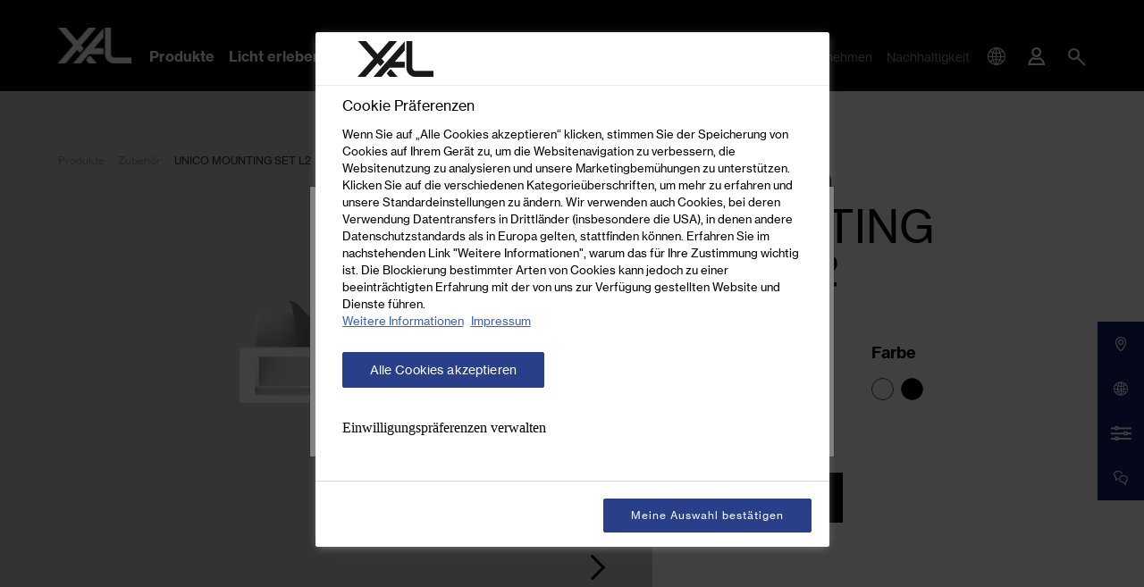

--- FILE ---
content_type: text/html; charset=UTF-8
request_url: https://www.xal.com/de/produkte/p/zubehor/unico-mounting-set-l2~283388
body_size: 90898
content:
<!doctype html>
<html lang="de">
<head>
    <meta http-equiv="X-UA-Compatible" content="IE=edge">
    <meta charset="UTF-8">

    
                                                                        <link rel="preload" as="font" type="font/woff2" href="/static/debug/resources/iconfont.fa3993f04aca6841cac3..woff2" crossorigin="anonymous">
                            

                <title>UNICO MOUNTING SET L2 | Zubehör   | XAL</title>
        <meta name="description" content="Wer suchet der findet: Entdecken Sie die vielfältigen modernen Lichtkonzepte und künstlerischen Gestaltungslösungen in unserem ausführlichen Produktindex." />

        <link rel="canonical" href="https://www.xal.com/de/produkte/p/zubehor/unico-mounting-set-l2~283388">
        
<link rel="alternate" hreflang="x-default" href="https://www.xal.com/en/products/p/accessories/unico-mounting-set-l2~283388"/>
<link rel="alternate" hreflang="de" href="https://www.xal.com/de/produkte/p/zubehor/unico-mounting-set-l2~283388"/>
<link rel="alternate" hreflang="en" href="https://www.xal.com/en/products/p/accessories/unico-mounting-set-l2~283388"/>
<link rel="alternate" hreflang="it" href="https://www.xal.com/it/prodotti/p/accessori/unico-mounting-set-l2~283388"/>
<link rel="alternate" hreflang="fr" href="https://www.xal.com/fr/produits/p/accessoires/unico-mounting-set-l2~283388"/>
<link rel="alternate" hreflang="es" href="https://www.xal.com/es/productos/p/accesorios/unico-mounting-set-l2~283388"/>
        

<!-- OPEN GRAPH -->
<meta property="og:title" content="UNICO MOUNTING SET L2 | Zubehör   | XAL" />
<meta property="og:description" content="Wer suchet der findet: Entdecken Sie die vielfältigen modernen Lichtkonzepte und künstlerischen Gestaltungslösungen in unserem ausführlichen Produktindex." />
<meta property="og:url" content="https://www.xal.com/de/produkte/p/zubehor/unico-mounting-set-l2~283388" />
<meta property="og:type" content="website" />
<!-- /OPEN GRAPH -->


    
    <meta charset="UTF-8">
<script>_config = {};</script>

<meta name="format-detection" content="telephone=no"/>


<link rel="apple-touch-icon" sizes="152x152" href="/favicon/xal/apple-touch-icon-152x152.png">
<link rel="apple-touch-icon" sizes="180x180" href="/favicon/xal/apple-touch-icon-180x180.png">
<link rel="icon" type="image/png" href="/favicon/xal/favicon-32x32.png" sizes="32x32">
<link rel="icon" type="image/png" href="/favicon/xal/android-chrome-192x192.png" sizes="192x192">
<link rel="icon" type="image/png" href="/favicon/xal/favicon-96x96.png" sizes="96x96">
<link rel="manifest" href="/favicon/xal/manifest.json">
<link rel="mask-icon" href="/favicon/xal/safari-pinned-tab.svg">


    <script>
        // Define dataLayer and the gtag function.
        window.dataLayer = window.dataLayer || [];
        function gtag(){dataLayer.push(arguments);}

        // Default ad_storage to 'denied'.
        gtag('consent', 'default', {
            'ad_storage': "denied",
            'analytics_storage': "denied",
            'functionality_storage': "denied",
            'personalization_storage': "denied",
            'security_storage': "denied",
            'ad_user_data': "denied",
            'ad_personalization': "denied",
            'wait_for_update': 500
        });
    </script>

    <!-- OneTrust Cookies Consent Notice start -->
    <script src="https://cdn.cookielaw.org/scripttemplates/otSDKStub.js" data-document-language="true" type="text/javascript" charset="UTF-8" data-domain-script="ea5b4d77-6797-4cff-b135-4808878e542e"></script>
    <script type="text/javascript">
        window.dataLayer = window.dataLayer || [];
    </script>
    <!-- OneTrust Cookies Consent Notice end -->

    <!-- Matomo Tag Manager -->
    <script>
        var _mtm = window._mtm = window._mtm || [];
        _mtm.push({'mtm.startTime': (new Date().getTime()), 'event': 'mtm.Start'});
        var d=document, g=d.createElement('script'), s=d.getElementsByTagName('script')[0];
        g.async=true; g.src='https://matomo.xal.com/js/container_2KTDBZZ8.js'; s.parentNode.insertBefore(g,s);
    </script>
    <!-- End Matomo Tag Manager -->





<meta name="viewport" content="width=device-width, initial-scale=1.0">




    <link rel="preload" href="/cache-buster-1768574777/static/build/css/libs.css" as="style" onload="this.onload=null;this.rel='stylesheet'"><noscript><link rel="stylesheet" href="/cache-buster-1768574777/static/build/css/libs.css" /></noscript>

<style>:root{--color-primary:#000;--color-secondary:#151f6d;--color-text-default:var(--color-default);--color-text-muted:var(--color-light-grey);--color-default:#000;--color-white:#fff;--color-orange:#ff7960;--color-grey:#dadada;--color-light:#ededed;--color-light-grey:#ccc;--color-dark-grey:#8d8d8d;--color-dark:#2c2c2c;--color-success:#28a745;--color-info:#ffc107;--color-warning:#ffc107;--color-info-blue:#17a2b8;--color-danger:#dc3545;--color-primary-contrast:#fff;--color-secondary-contrast:#fff;--color-success-contrast:#fff;--color-info-contrast:#fff;--color-warning-contrast:#fff;--color-danger-contrast:#fff;--color-light-contrast:#fff;--color-white-contrast:#fff;--color-default-contrast:#fff;--font-default-light:"NeueHaasGroteskDispW05-45Lt",sans-serif;--font-default-light-weight:400;--font-default:"NeueHaasGroteskTextW05-55Rm",sans-serif;--font-default-weight:400;--font-default-bold:"NeueHaasGroteskTextW05-75Bd",sans-serif;--font-default-bold-weight:400;--font-size-small:0.75rem;--font-size-default:1rem;--font-size-large:1.25rem;--border-color-medium:var(--color-light-grey);--border-color-dark:var(--color-dark);--border-width:0.0625rem;--border-dark:var(--border-width) solid var(--border-color-dark);--border-medium:var(--border-width) solid var(--border-color-medium);--arrow-bg:var(--color-primary);--arrow-color:var(--color-white);--arrow-opacity:1;--arrow-disabled-opacity:0.5;--border-color:var(--color-primary);--console-color:rgba(21,31,109,0.95);--color-location-showroom:#151f6d;--color-location-offices:#898989;--color-location-headquaters:#000;--color-location-sales:#e1bd1b;--color-location-partners:#5484c3;--bs-blue:#0d6efd;--bs-indigo:#6610f2;--bs-purple:#6f42c1;--bs-pink:#d63384;--bs-red:#dc3545;--bs-orange:#fd7e14;--bs-yellow:#ffc107;--bs-green:#198754;--bs-teal:#20c997;--bs-cyan:#0dcaf0;--bs-white:#fff;--bs-gray:#6c757d;--bs-gray-dark:#343a40;--bs-gray-100:#f8f9fa;--bs-gray-200:#e9ecef;--bs-gray-300:#dee2e6;--bs-gray-400:#ced4da;--bs-gray-500:#adb5bd;--bs-gray-600:#6c757d;--bs-gray-700:#495057;--bs-gray-800:#343a40;--bs-gray-900:#212529;--bs-primary:#000;--bs-secondary:#2a3c8a;--bs-success:#198754;--bs-info:#0dcaf0;--bs-warning:#ffc107;--bs-danger:#dc3545;--bs-light:#ededed;--bs-dark:#212529;--bs-primary-rgb:0,0,0;--bs-secondary-rgb:42,60,138;--bs-success-rgb:25,135,84;--bs-info-rgb:13,202,240;--bs-warning-rgb:255,193,7;--bs-danger-rgb:220,53,69;--bs-light-rgb:237,237,237;--bs-dark-rgb:33,37,41;--bs-white-rgb:255,255,255;--bs-black-rgb:0,0,0;--bs-body-color-rgb:0,0,0;--bs-body-bg-rgb:255,255,255;--bs-font-sans-serif:system-ui,-apple-system,"Segoe UI",Roboto,"Helvetica Neue",Arial,"Noto Sans","Liberation Sans",sans-serif,"Apple Color Emoji","Segoe UI Emoji","Segoe UI Symbol","Noto Color Emoji";--bs-font-monospace:SFMono-Regular,Menlo,Monaco,Consolas,"Liberation Mono","Courier New",monospace;--bs-gradient:linear-gradient(180deg,hsla(0,0%,100%,0.15),hsla(0,0%,100%,0));--bs-body-font-family:var(--bs-font-sans-serif);--bs-body-font-size:1rem;--bs-body-font-weight:400;--bs-body-line-height:1.5;--bs-body-color:#000;--bs-body-bg:#fff}/*!
 * Bootstrap v5.1.3 (https://getbootstrap.com/)
 * Copyright 2011-2021 The Bootstrap Authors
 * Copyright 2011-2021 Twitter, Inc.
 * Licensed under MIT (https://github.com/twbs/bootstrap/blob/main/LICENSE)
 */*,:after,:before{-webkit-box-sizing:border-box;box-sizing:border-box}body{margin:0;font-family:system-ui,-apple-system,Segoe UI,Roboto,Helvetica Neue,Arial,Noto Sans,Liberation Sans,sans-serif,Apple Color Emoji,Segoe UI Emoji,Segoe UI Symbol,Noto Color Emoji;font-family:var(--bs-body-font-family);font-size:var(--bs-body-font-size);font-weight:400;font-weight:var(--bs-body-font-weight);line-height:1.5;line-height:var(--bs-body-line-height);color:var(--bs-body-color);text-align:var(--bs-body-text-align);background-color:#fff;background-color:var(--bs-body-bg);-webkit-text-size-adjust:100%;-webkit-tap-highlight-color:rgba(0,0,0,0)}hr{margin:1rem 0;color:inherit;background-color:currentColor;border:0;opacity:.25}hr:not([size]){height:1px}.h1,.h2,.h3,.h4,.h5,.h6,h1,h2,h3,h4,h5,h6{margin-top:0;margin-bottom:.5rem;font-weight:500;line-height:1.2}.h1,h1{font-size:calc(1.375rem + 1.5vw)}.h2,h2{font-size:calc(1.325rem + 0.9vw)}.h3,h3{font-size:calc(1.3rem + 0.6vw)}.h4,h4{font-size:calc(1.275rem + 0.3vw)}.h5,h5{font-size:1.25rem}.h6,h6{font-size:1rem}p{margin-top:0;margin-bottom:1rem}abbr[data-bs-original-title],abbr[title]{-webkit-text-decoration:underline dotted;text-decoration:underline dotted;cursor:help;-webkit-text-decoration-skip-ink:none;text-decoration-skip-ink:none}address{margin-bottom:1rem;font-style:normal;line-height:inherit}ol,ul{padding-left:2rem}dl,ol,ul{margin-top:0;margin-bottom:1rem}ol ol,ol ul,ul ol,ul ul{margin-bottom:0}dt{font-weight:700}dd{margin-bottom:.5rem;margin-left:0}blockquote{margin:0 0 1rem}b,strong{font-weight:bolder}.small,small{font-size:.875em}.mark,mark{padding:.2em;background-color:#fcf8e3}sub,sup{position:relative;font-size:.75em;line-height:0;vertical-align:baseline}sub{bottom:-.25em}sup{top:-.5em}a{text-decoration:underline}a,a:hover{color:#000}a:not([href]):not([class]),a:not([href]):not([class]):hover{color:inherit;text-decoration:none}code,pre{font-family:SFMono-Regular,Menlo,Monaco,Consolas,Liberation Mono,Courier New,monospace;font-family:var(--bs-font-monospace);font-size:1em;direction:ltr;unicode-bidi:bidi-override}pre{display:block;margin-top:0;margin-bottom:1rem;overflow:auto;font-size:.875em}pre code{font-size:inherit;color:inherit;word-break:normal}code{font-size:.875em;color:#d63384;word-wrap:break-word}a>code{color:inherit}figure{margin:0 0 1rem}img,svg{vertical-align:middle}table{caption-side:bottom;border-collapse:collapse}caption{padding-top:.5rem;padding-bottom:.5rem;color:#6c757d;text-align:left}th{text-align:inherit;text-align:-webkit-match-parent}tbody,td,tfoot,th,thead,tr{border:0 solid;border-color:inherit}label{display:inline-block}button{border-radius:0}button:focus:not(:focus-visible){outline:0}button,input,optgroup,select,textarea{margin:0;font-family:inherit;font-size:inherit;line-height:inherit}button,select{text-transform:none}[role=button]{cursor:pointer}select{word-wrap:normal}select:disabled{opacity:1}[list]::-webkit-calendar-picker-indicator{display:none}[type=button],[type=reset],[type=submit],button{-webkit-appearance:button}[type=button]:not(:disabled),[type=reset]:not(:disabled),[type=submit]:not(:disabled),button:not(:disabled){cursor:pointer}::-moz-focus-inner{padding:0;border-style:none}fieldset{min-width:0;padding:0;margin:0;border:0}legend{float:left;width:100%;padding:0;margin-bottom:.5rem;font-size:calc(1.275rem + 0.3vw);line-height:inherit}legend+*{clear:left}::-webkit-datetime-edit-day-field,::-webkit-datetime-edit-fields-wrapper,::-webkit-datetime-edit-hour-field,::-webkit-datetime-edit-minute,::-webkit-datetime-edit-month-field,::-webkit-datetime-edit-text,::-webkit-datetime-edit-year-field{padding:0}::-webkit-inner-spin-button{height:auto}[type=search]{outline-offset:-2px;-webkit-appearance:textfield}::-webkit-search-decoration{-webkit-appearance:none}::-webkit-color-swatch-wrapper{padding:0}::file-selector-button{font:inherit}::-webkit-file-upload-button{font:inherit;-webkit-appearance:button}output{display:inline-block}iframe{border:0}summary{display:list-item;cursor:pointer}progress{vertical-align:baseline}[hidden]{display:none!important}.lead{font-size:1.25rem;font-weight:300}.list-unstyled{padding-left:0;list-style:none}.list-inline-item{display:inline-block}.list-inline-item:not(:last-child){margin-right:.5rem}.blockquote{margin-bottom:1rem;font-size:1.25rem}.blockquote>:last-child{margin-bottom:0}.container,.container-md{width:100%;padding-right:1rem;padding-right:var(--bs-gutter-x,1rem);padding-left:1rem;padding-left:var(--bs-gutter-x,1rem);margin-right:auto;margin-left:auto}.row{--bs-gutter-x:2rem;--bs-gutter-y:0;display:-webkit-box;display:-ms-flexbox;display:flex;-ms-flex-wrap:wrap;flex-wrap:wrap;margin-top:calc(var(--bs-gutter-y)*-1);margin-right:calc(var(--bs-gutter-x)*-0.5);margin-left:calc(var(--bs-gutter-x)*-0.5)}.row>*{-ms-flex-negative:0;flex-shrink:0;width:100%;max-width:100%;padding-right:calc(var(--bs-gutter-x)*0.5);padding-left:calc(var(--bs-gutter-x)*0.5);margin-top:var(--bs-gutter-y)}.col{-webkit-box-flex:1;-ms-flex:1 0;flex:1 0}.row-cols-1>*{-webkit-box-flex:0;-ms-flex:0 0 auto;flex:0 0 auto;width:100%}.row-cols-2>*{-webkit-box-flex:0;-ms-flex:0 0 auto;flex:0 0 auto;width:50%}.col-auto{-webkit-box-flex:0;-ms-flex:0 0 auto;flex:0 0 auto;width:auto}.col-1{-webkit-box-flex:0;-ms-flex:0 0 auto;flex:0 0 auto;width:8.33333%}.col-2{-webkit-box-flex:0;-ms-flex:0 0 auto;flex:0 0 auto;width:16.66667%}.col-3{-webkit-box-flex:0;-ms-flex:0 0 auto;flex:0 0 auto;width:25%}.col-4{-webkit-box-flex:0;-ms-flex:0 0 auto;flex:0 0 auto;width:33.33333%}.col-5{-webkit-box-flex:0;-ms-flex:0 0 auto;flex:0 0 auto;width:41.66667%}.col-6{-webkit-box-flex:0;-ms-flex:0 0 auto;flex:0 0 auto;width:50%}.col-7{-webkit-box-flex:0;-ms-flex:0 0 auto;flex:0 0 auto;width:58.33333%}.col-8{-webkit-box-flex:0;-ms-flex:0 0 auto;flex:0 0 auto;width:66.66667%}.col-9{-webkit-box-flex:0;-ms-flex:0 0 auto;flex:0 0 auto;width:75%}.col-10{-webkit-box-flex:0;-ms-flex:0 0 auto;flex:0 0 auto;width:83.33333%}.col-11{-webkit-box-flex:0;-ms-flex:0 0 auto;flex:0 0 auto;width:91.66667%}.col-12{-webkit-box-flex:0;-ms-flex:0 0 auto;flex:0 0 auto;width:100%}.offset-2{margin-left:16.66667%}.offset-3{margin-left:25%}.gx-0{--bs-gutter-x:0}.g-1,.gx-1{--bs-gutter-x:.25rem}.g-1{--bs-gutter-y:.25rem}.g-2,.gx-2{--bs-gutter-x:.5rem}.g-2,.gy-2{--bs-gutter-y:.5rem}.g-3,.gx-3{--bs-gutter-x:1rem}.g-3,.gy-3{--bs-gutter-y:1rem}.g-4,.gx-4{--bs-gutter-x:1.5rem}.g-4,.gy-4{--bs-gutter-y:1.5rem}.g-5,.gx-5{--bs-gutter-x:3rem}.g-5,.gy-5{--bs-gutter-y:3rem}.btn{display:inline-block;font-weight:400;line-height:1.5;text-align:center;text-decoration:none;vertical-align:middle;cursor:pointer;-webkit-user-select:none;-moz-user-select:none;-ms-user-select:none;user-select:none;background-color:transparent;border:1px solid transparent;padding:.375rem .75rem;font-size:1rem;border-radius:0;-webkit-transition:color .15s ease-in-out,background-color .15s ease-in-out,border-color .15s ease-in-out,-webkit-box-shadow .15s ease-in-out;transition:color .15s ease-in-out,background-color .15s ease-in-out,border-color .15s ease-in-out,-webkit-box-shadow .15s ease-in-out;transition:color .15s ease-in-out,background-color .15s ease-in-out,border-color .15s ease-in-out,box-shadow .15s ease-in-out;transition:color .15s ease-in-out,background-color .15s ease-in-out,border-color .15s ease-in-out,box-shadow .15s ease-in-out,-webkit-box-shadow .15s ease-in-out}.btn,.btn:hover{color:#000}.btn:focus{outline:0;-webkit-box-shadow:0 0 0 .25rem rgba(0,0,0,.25);box-shadow:0 0 0 .25rem rgba(0,0,0,.25)}.btn.disabled,.btn:disabled,fieldset:disabled .btn{pointer-events:none;opacity:.65}.btn-primary,.btn-primary:focus,.btn-primary:hover{color:#fff;background-color:#000;border-color:#000}.btn-primary:focus{-webkit-box-shadow:0 0 0 .25rem rgba(38,38,38,.5);box-shadow:0 0 0 .25rem rgba(38,38,38,.5)}.btn-primary.active,.btn-primary:active,.show>.btn-primary.dropdown-toggle{color:#fff;background-color:#000;border-color:#000}.btn-primary.active:focus,.btn-primary:active:focus,.show>.btn-primary.dropdown-toggle:focus{-webkit-box-shadow:0 0 0 .25rem rgba(38,38,38,.5);box-shadow:0 0 0 .25rem rgba(38,38,38,.5)}.btn-primary.disabled,.btn-primary:disabled{color:#fff;background-color:#000;border-color:#000}.btn-secondary{color:#fff;background-color:#2a3c8a;border-color:#2a3c8a}.btn-secondary:focus,.btn-secondary:hover{color:#fff;background-color:#243375;border-color:#22306e}.btn-secondary:focus{-webkit-box-shadow:0 0 0 .25rem rgba(74,89,156,.5);box-shadow:0 0 0 .25rem rgba(74,89,156,.5)}.btn-secondary.active,.btn-secondary:active,.show>.btn-secondary.dropdown-toggle{color:#fff;background-color:#22306e;border-color:#202d68}.btn-secondary.active:focus,.btn-secondary:active:focus,.show>.btn-secondary.dropdown-toggle:focus{-webkit-box-shadow:0 0 0 .25rem rgba(74,89,156,.5);box-shadow:0 0 0 .25rem rgba(74,89,156,.5)}.btn-secondary.disabled,.btn-secondary:disabled{color:#fff;background-color:#2a3c8a;border-color:#2a3c8a}.btn-success{color:#fff;background-color:#198754;border-color:#198754}.btn-success:focus,.btn-success:hover{color:#fff;background-color:#157347;border-color:#146c43}.btn-success:focus{-webkit-box-shadow:0 0 0 .25rem rgba(60,153,110,.5);box-shadow:0 0 0 .25rem rgba(60,153,110,.5)}.btn-success.active,.btn-success:active,.show>.btn-success.dropdown-toggle{color:#fff;background-color:#146c43;border-color:#13653f}.btn-success.active:focus,.btn-success:active:focus,.show>.btn-success.dropdown-toggle:focus{-webkit-box-shadow:0 0 0 .25rem rgba(60,153,110,.5);box-shadow:0 0 0 .25rem rgba(60,153,110,.5)}.btn-success.disabled,.btn-success:disabled{color:#fff;background-color:#198754;border-color:#198754}.btn-info{color:#000;background-color:#0dcaf0;border-color:#0dcaf0}.btn-info:focus,.btn-info:hover{color:#000;background-color:#31d2f2;border-color:#25cff2}.btn-info:focus{-webkit-box-shadow:0 0 0 .25rem rgba(11,172,204,.5);box-shadow:0 0 0 .25rem rgba(11,172,204,.5)}.btn-info.active,.btn-info:active,.show>.btn-info.dropdown-toggle{color:#000;background-color:#3dd5f3;border-color:#25cff2}.btn-info.active:focus,.btn-info:active:focus,.show>.btn-info.dropdown-toggle:focus{-webkit-box-shadow:0 0 0 .25rem rgba(11,172,204,.5);box-shadow:0 0 0 .25rem rgba(11,172,204,.5)}.btn-info.disabled,.btn-info:disabled{color:#000;background-color:#0dcaf0;border-color:#0dcaf0}.btn-dark{color:#fff;background-color:#212529;border-color:#212529}.btn-dark:focus,.btn-dark:hover{color:#fff;background-color:#1c1f23;border-color:#1a1e21}.btn-dark:focus{-webkit-box-shadow:0 0 0 .25rem rgba(66,70,73,.5);box-shadow:0 0 0 .25rem rgba(66,70,73,.5)}.btn-dark.active,.btn-dark:active,.show>.btn-dark.dropdown-toggle{color:#fff;background-color:#1a1e21;border-color:#191c1f}.btn-dark.active:focus,.btn-dark:active:focus,.show>.btn-dark.dropdown-toggle:focus{-webkit-box-shadow:0 0 0 .25rem rgba(66,70,73,.5);box-shadow:0 0 0 .25rem rgba(66,70,73,.5)}.btn-dark.disabled,.btn-dark:disabled{color:#fff;background-color:#212529;border-color:#212529}.btn-outline-primary{color:#000;border-color:#000}.btn-outline-primary:hover{color:#fff;background-color:#000;border-color:#000}.btn-outline-primary:focus{-webkit-box-shadow:0 0 0 .25rem rgba(0,0,0,.5);box-shadow:0 0 0 .25rem rgba(0,0,0,.5)}.btn-outline-primary.active,.btn-outline-primary.dropdown-toggle.show,.btn-outline-primary:active{color:#fff;background-color:#000;border-color:#000}.btn-outline-primary.active:focus,.btn-outline-primary.dropdown-toggle.show:focus,.btn-outline-primary:active:focus{-webkit-box-shadow:0 0 0 .25rem rgba(0,0,0,.5);box-shadow:0 0 0 .25rem rgba(0,0,0,.5)}.btn-outline-primary.disabled,.btn-outline-primary:disabled{color:#000;background-color:transparent}.btn-outline-secondary{color:#2a3c8a;border-color:#2a3c8a}.btn-outline-secondary:hover{color:#fff;background-color:#2a3c8a;border-color:#2a3c8a}.btn-outline-secondary:focus{-webkit-box-shadow:0 0 0 .25rem rgba(42,60,138,.5);box-shadow:0 0 0 .25rem rgba(42,60,138,.5)}.btn-outline-secondary.active,.btn-outline-secondary.dropdown-toggle.show,.btn-outline-secondary:active{color:#fff;background-color:#2a3c8a;border-color:#2a3c8a}.btn-outline-secondary.active:focus,.btn-outline-secondary.dropdown-toggle.show:focus,.btn-outline-secondary:active:focus{-webkit-box-shadow:0 0 0 .25rem rgba(42,60,138,.5);box-shadow:0 0 0 .25rem rgba(42,60,138,.5)}.btn-outline-secondary.disabled,.btn-outline-secondary:disabled{color:#2a3c8a;background-color:transparent}.btn-outline-light{color:#ededed;border-color:#ededed}.btn-outline-light:hover{color:#000;background-color:#ededed;border-color:#ededed}.btn-outline-light:focus{-webkit-box-shadow:0 0 0 .25rem hsla(0,0%,92.9%,.5);box-shadow:0 0 0 .25rem hsla(0,0%,92.9%,.5)}.btn-outline-light.active,.btn-outline-light.dropdown-toggle.show,.btn-outline-light:active{color:#000;background-color:#ededed;border-color:#ededed}.btn-outline-light.active:focus,.btn-outline-light.dropdown-toggle.show:focus,.btn-outline-light:active:focus{-webkit-box-shadow:0 0 0 .25rem hsla(0,0%,92.9%,.5);box-shadow:0 0 0 .25rem hsla(0,0%,92.9%,.5)}.btn-outline-light.disabled,.btn-outline-light:disabled{color:#ededed;background-color:transparent}.btn-outline-dark{color:#212529;border-color:#212529}.btn-outline-dark:hover{color:#fff;background-color:#212529;border-color:#212529}.btn-outline-dark:focus{-webkit-box-shadow:0 0 0 .25rem rgba(33,37,41,.5);box-shadow:0 0 0 .25rem rgba(33,37,41,.5)}.btn-outline-dark.active,.btn-outline-dark.dropdown-toggle.show,.btn-outline-dark:active{color:#fff;background-color:#212529;border-color:#212529}.btn-outline-dark.active:focus,.btn-outline-dark.dropdown-toggle.show:focus,.btn-outline-dark:active:focus{-webkit-box-shadow:0 0 0 .25rem rgba(33,37,41,.5);box-shadow:0 0 0 .25rem rgba(33,37,41,.5)}.btn-outline-dark.disabled,.btn-outline-dark:disabled{color:#212529;background-color:transparent}.btn-link{font-weight:400;text-decoration:underline}.btn-link,.btn-link:hover{color:#000}.btn-link.disabled,.btn-link:disabled{color:#6c757d}.btn-lg{padding:.5rem 1rem;font-size:1.25rem;border-radius:0}.btn-sm{padding:.25rem .5rem;border-radius:0}.breadcrumb{display:-webkit-box;display:-ms-flexbox;display:flex;-ms-flex-wrap:wrap;flex-wrap:wrap;font-size:.75rem;font-size:var(--font-size-small);list-style:none;background-color:transparent;left:1rem;padding:0;position:absolute;z-index:10;top:1.25rem}.breadcrumb-item{margin-right:.9375rem;color:#8d8d8d;color:var(--color-dark-grey)}.breadcrumb-item.active{color:#2c2c2c;color:var(--color-dark)}.breadcrumb-container{position:absolute}.badge{display:inline-block;padding:.3125rem .5rem;font-size:.9375rem;line-height:1;color:#fff;background:#000;text-align:center;white-space:nowrap;vertical-align:baseline;text-transform:uppercase;letter-spacing:-.0125rem;border-radius:1.03125rem;border:0}.badge:empty{display:none}.badge-outline{color:#000;background:none;border:1px solid #000}.badge--sm{font-size:.5rem;padding:.375rem .375rem .3125rem;letter-spacing:.03125rem;border-radius:.625rem}.btn .badge{position:relative;top:-1px}.badge-top-left{position:absolute;top:1.375rem;left:1.375rem;z-index:1}.badge__icon{vertical-align:-.1rem}.modal{position:fixed;top:0;left:0;z-index:1055;display:none;width:100%;height:100%;overflow-x:hidden;overflow-y:auto;outline:0}.modal-dialog{position:relative;width:auto;margin:.5rem;pointer-events:none}.modal.fade .modal-dialog{-webkit-transition:-webkit-transform .3s ease-out;transition:-webkit-transform .3s ease-out;transition:transform .3s ease-out;transition:transform .3s ease-out, -webkit-transform .3s ease-out;-webkit-transform:translateY(-50px);transform:translateY(-50px)}.modal.show .modal-dialog{-webkit-transform:none;transform:none}.modal.modal-static .modal-dialog{-webkit-transform:scale(1.02);transform:scale(1.02)}.modal-dialog-centered{display:-webkit-box;display:-ms-flexbox;display:flex;-webkit-box-align:center;-ms-flex-align:center;align-items:center;min-height:calc(100% - 1rem)}.modal-content{position:relative;display:-webkit-box;display:-ms-flexbox;display:flex;-webkit-box-orient:vertical;-webkit-box-direction:normal;-ms-flex-direction:column;flex-direction:column;width:100%;pointer-events:auto;background-color:#fff;background-clip:padding-box;border:1px solid rgba(0,0,0,.2);border-radius:0;outline:0}.modal-backdrop{position:fixed;top:0;left:0;z-index:1050;width:100vw;height:100vh;background-color:#000}.modal-backdrop.fade{opacity:0}.modal-backdrop.show{opacity:.5}.modal-header{display:-webkit-box;display:-ms-flexbox;display:flex;-ms-flex-negative:0;flex-shrink:0;-webkit-box-align:center;-ms-flex-align:center;align-items:center;-webkit-box-pack:justify;-ms-flex-pack:justify;justify-content:space-between;padding:1rem;border-bottom:1px solid #dee2e6;border-top-left-radius:0;border-top-right-radius:0}.modal-header .btn-close{padding:.5rem;margin:-.5rem -.5rem -.5rem auto}.modal-title{margin-bottom:0;line-height:1.5}.modal-body{position:relative;-webkit-box-flex:1;-ms-flex:1 1 auto;flex:1 1 auto;padding:1rem}.modal-footer{display:-webkit-box;display:-ms-flexbox;display:flex;-ms-flex-wrap:wrap;flex-wrap:wrap;-ms-flex-negative:0;flex-shrink:0;-webkit-box-align:center;-ms-flex-align:center;align-items:center;-webkit-box-pack:end;-ms-flex-pack:end;justify-content:flex-end;padding:.75rem;border-top:1px solid #dee2e6;border-bottom-right-radius:0;border-bottom-left-radius:0}.modal-footer>*{margin:.25rem}.ratio{position:relative;width:100%}.ratio:before{display:block;padding-top:var(--bs-aspect-ratio);content:""}.ratio>*{position:absolute;top:0;left:0;width:100%;height:100%}.ratio-1x1{--bs-aspect-ratio:100%}.ratio-2x1{--bs-aspect-ratio:50%}.ratio-4x3{--bs-aspect-ratio:75%}.ratio-16x9{--bs-aspect-ratio:56.25%}.ratio-5x6{--bs-aspect-ratio:120%}.ratio-3x2{--bs-aspect-ratio:66.66667%}.ratio-125x62{--bs-aspect-ratio:49.6%}.ratio-5x7{--bs-aspect-ratio:140%}.ratio-7x5{--bs-aspect-ratio:71.42857%}.ratio-10x7{--bs-aspect-ratio:70%}.ratio-3x4{--bs-aspect-ratio:133.33333%}.ratio-5x3{--bs-aspect-ratio:60%}.ratio-5x2{--bs-aspect-ratio:40%}.ratio-366x557{--bs-aspect-ratio:152.18579%}.ratio-12x23{--bs-aspect-ratio:191.66667%}.ratio-653x618{--bs-aspect-ratio:94.64012%}.ratio-24x31{--bs-aspect-ratio:129.16667%}.ratio-169x94{--bs-aspect-ratio:55.6213%}.ratio-34x19{--bs-aspect-ratio:55.88235%}.ratio-13x8{--bs-aspect-ratio:61.53846%}.fixed-top{top:0}.fixed-bottom,.fixed-top{position:fixed;right:0;left:0;z-index:1030}.fixed-bottom{bottom:0}.sticky-top{position:sticky;top:0;z-index:1020}.vstack{display:-webkit-box;display:-ms-flexbox;display:flex;-ms-flex-item-align:stretch;align-self:stretch}.vstack{-webkit-box-flex:1;-ms-flex:1 1 auto;flex:1 1 auto;-webkit-box-orient:vertical;-webkit-box-direction:normal;-ms-flex-direction:column;flex-direction:column}.visually-hidden,.visually-hidden-focusable:not(:focus):not(:focus-within){position:absolute!important;width:1px!important;height:1px!important;padding:0!important;margin:-1px!important;overflow:hidden!important;clip:rect(0,0,0,0)!important;white-space:nowrap!important;border:0!important}.stretched-link:after{position:absolute;top:0;right:0;bottom:0;left:0;z-index:1;content:""}.vr{display:inline-block;-ms-flex-item-align:stretch;align-self:stretch;width:1px;min-height:1em;background-color:currentColor;opacity:.25}.ratio-item{position:absolute;top:0;left:0;width:100%;height:100%}.align-top{vertical-align:top!important}.align-middle{vertical-align:middle!important}.overflow-hidden{overflow:hidden!important}.d-inline-block{display:inline-block!important}.d-block{display:block!important}.d-grid{display:grid!important}.d-flex{display:-webkit-box!important;display:-ms-flexbox!important;display:flex!important}.d-inline-flex{display:-webkit-inline-box!important;display:-ms-inline-flexbox!important;display:inline-flex!important}.d-none{display:none!important}.shadow{-webkit-box-shadow:0 .5rem 1rem rgba(0,0,0,.15)!important;box-shadow:0 .5rem 1rem rgba(0,0,0,.15)!important}.position-relative{position:relative!important}.position-absolute{position:absolute!important}.position-fixed{position:fixed!important}.bottom-0{bottom:0!important}.start-0{left:0!important}.end-0{right:0!important}.translate-middle-y{-webkit-transform:translateY(-50%)!important;transform:translateY(-50%)!important}.border{border:1px solid #dee2e6!important}.border-0{border:0!important}.border-top{border-top:1px solid #dee2e6!important}.border-end{border-right:1px solid #dee2e6!important}.border-bottom{border-bottom:1px solid #dee2e6!important}.border-bottom-0{border-bottom:0!important}.border-start{border-left:1px solid #dee2e6!important}.border-primary{border-color:#000!important}.w-50{width:50%!important}.w-100{width:100%!important}.w-auto{width:auto!important}.mw-100{max-width:100%!important}.h-100{height:100%!important}.flex-column{-webkit-box-orient:vertical!important;-webkit-box-direction:normal!important;-ms-flex-direction:column!important;flex-direction:column!important}.flex-grow-1{-webkit-box-flex:1!important;-ms-flex-positive:1!important;flex-grow:1!important}.flex-shrink-1{-ms-flex-negative:1!important;flex-shrink:1!important}.flex-wrap{-ms-flex-wrap:wrap!important;flex-wrap:wrap!important}.flex-nowrap{-ms-flex-wrap:nowrap!important;flex-wrap:nowrap!important}.gap-1{gap:.25rem!important}.gap-2{gap:.5rem!important}.gap-3{gap:1rem!important}.gap-4{gap:1.5rem!important}.justify-content-start{-webkit-box-pack:start!important;-ms-flex-pack:start!important;justify-content:flex-start!important}.justify-content-end{-webkit-box-pack:end!important;-ms-flex-pack:end!important;justify-content:flex-end!important}.justify-content-center{-webkit-box-pack:center!important;-ms-flex-pack:center!important;justify-content:center!important}.justify-content-between{-webkit-box-pack:justify!important;-ms-flex-pack:justify!important;justify-content:space-between!important}.align-items-start{-webkit-box-align:start!important;-ms-flex-align:start!important;align-items:flex-start!important}.align-items-end{-webkit-box-align:end!important;-ms-flex-align:end!important;align-items:flex-end!important}.align-items-center{-webkit-box-align:center!important;-ms-flex-align:center!important;align-items:center!important}.align-items-baseline{-webkit-box-align:baseline!important;-ms-flex-align:baseline!important;align-items:baseline!important}.align-self-end{-ms-flex-item-align:end!important;align-self:flex-end!important}.align-self-center{-ms-flex-item-align:center!important;align-self:center!important}.order-1{-webkit-box-ordinal-group:2!important;-ms-flex-order:1!important;order:1!important}.order-2{-webkit-box-ordinal-group:3!important;-ms-flex-order:2!important;order:2!important}.order-last{-webkit-box-ordinal-group:7!important;-ms-flex-order:6!important;order:6!important}.m-0{margin:0!important}.m-1{margin:.25rem!important}.mx-2{margin-right:.5rem!important;margin-left:.5rem!important}.mx-3{margin-right:1rem!important;margin-left:1rem!important}.mx-auto{margin-right:auto!important;margin-left:auto!important}.my-3{margin-top:1rem!important;margin-bottom:1rem!important}.my-4{margin-top:1.5rem!important;margin-bottom:1.5rem!important}.my-5{margin-top:3rem!important;margin-bottom:3rem!important}.my-auto{margin-top:auto!important;margin-bottom:auto!important}.mt-0{margin-top:0!important}.mt-1{margin-top:.25rem!important}.mt-2{margin-top:.5rem!important}.mt-3{margin-top:1rem!important}.mt-4{margin-top:1.5rem!important}.mt-5{margin-top:3rem!important}.mt-auto{margin-top:auto!important}.me-1{margin-right:.25rem!important}.me-2{margin-right:.5rem!important}.me-3{margin-right:1rem!important}.me-4{margin-right:1.5rem!important}.me-auto{margin-right:auto!important}.mb-0{margin-bottom:0!important}.mb-1{margin-bottom:.25rem!important}.mb-2{margin-bottom:.5rem!important}.mb-3{margin-bottom:1rem!important}.mb-4{margin-bottom:1.5rem!important}.mb-5{margin-bottom:3rem!important}.ms-2{margin-left:.5rem!important}.ms-auto{margin-left:auto!important}.p-0{padding:0!important}.p-1{padding:.25rem!important}.p-2{padding:.5rem!important}.p-3{padding:1rem!important}.p-4{padding:1.5rem!important}.px-1{padding-right:.25rem!important;padding-left:.25rem!important}.px-2{padding-right:.5rem!important;padding-left:.5rem!important}.px-3{padding-right:1rem!important;padding-left:1rem!important}.py-2{padding-top:.5rem!important;padding-bottom:.5rem!important}.py-3{padding-top:1rem!important;padding-bottom:1rem!important}.py-4{padding-top:1.5rem!important;padding-bottom:1.5rem!important}.pt-1{padding-top:.25rem!important}.pt-2{padding-top:.5rem!important}.pt-3{padding-top:1rem!important}.pt-4{padding-top:1.5rem!important}.pe-3{padding-right:1rem!important}.pe-4{padding-right:1.5rem!important}.pb-0{padding-bottom:0!important}.pb-1{padding-bottom:.25rem!important}.pb-2{padding-bottom:.5rem!important}.pb-4{padding-bottom:1.5rem!important}.ps-0{padding-left:0!important}.fs-4{font-size:calc(1.275rem + 0.3vw)!important}.fs-5{font-size:1.25rem!important}.fw-bold{font-weight:700!important}.text-start{text-align:left!important}.text-end{text-align:right!important}.text-center{text-align:center!important}.text-decoration-underline{text-decoration:underline!important}.text-uppercase{text-transform:uppercase!important}.text-capitalize{text-transform:capitalize!important}.text-wrap{white-space:normal!important}.text-nowrap{white-space:nowrap!important}.text-primary{--bs-text-opacity:1;color:rgba(0,0,0,var(--bs-text-opacity))!important;color:rgba(var(--bs-primary-rgb),var(--bs-text-opacity))!important}.text-secondary{--bs-text-opacity:1;color:rgba(42,60,138,var(--bs-text-opacity))!important;color:rgba(var(--bs-secondary-rgb),var(--bs-text-opacity))!important}.text-success{--bs-text-opacity:1;color:rgba(25,135,84,var(--bs-text-opacity))!important;color:rgba(var(--bs-success-rgb),var(--bs-text-opacity))!important}.text-danger{--bs-text-opacity:1;color:rgba(220,53,69,var(--bs-text-opacity))!important;color:rgba(var(--bs-danger-rgb),var(--bs-text-opacity))!important}.text-white{--bs-text-opacity:1;color:rgba(255,255,255,var(--bs-text-opacity))!important;color:rgba(var(--bs-white-rgb),var(--bs-text-opacity))!important}.text-muted{--bs-text-opacity:1;color:#6c757d!important}.bg-primary{--bs-bg-opacity:1;background-color:rgba(0,0,0,var(--bs-bg-opacity))!important;background-color:rgba(var(--bs-primary-rgb),var(--bs-bg-opacity))!important}.bg-secondary{--bs-bg-opacity:1;background-color:rgba(42,60,138,var(--bs-bg-opacity))!important;background-color:rgba(var(--bs-secondary-rgb),var(--bs-bg-opacity))!important}.bg-success{--bs-bg-opacity:1;background-color:rgba(25,135,84,var(--bs-bg-opacity))!important;background-color:rgba(var(--bs-success-rgb),var(--bs-bg-opacity))!important}.bg-light{--bs-bg-opacity:1;background-color:rgba(237,237,237,var(--bs-bg-opacity))!important;background-color:rgba(var(--bs-light-rgb),var(--bs-bg-opacity))!important}.bg-dark{--bs-bg-opacity:1;background-color:rgba(33,37,41,var(--bs-bg-opacity))!important;background-color:rgba(var(--bs-dark-rgb),var(--bs-bg-opacity))!important}.bg-black{--bs-bg-opacity:1;background-color:rgba(0,0,0,var(--bs-bg-opacity))!important;background-color:rgba(var(--bs-black-rgb),var(--bs-bg-opacity))!important}.bg-white{--bs-bg-opacity:1;background-color:rgba(255,255,255,var(--bs-bg-opacity))!important;background-color:rgba(var(--bs-white-rgb),var(--bs-bg-opacity))!important}.bg-body{--bs-bg-opacity:1;background-color:rgba(255,255,255,var(--bs-bg-opacity))!important;background-color:rgba(var(--bs-body-bg-rgb),var(--bs-bg-opacity))!important}.user-select-none{-webkit-user-select:none!important;-moz-user-select:none!important;-ms-user-select:none!important;user-select:none!important}.rounded{border-radius:0!important}.rounded-circle{border-radius:50%!important}.visible{visibility:visible!important}.invisible{visibility:hidden!important}@font-face{font-family:NeueHaasGroteskDispW05-45Lt;src:url(/static/build/resources/NeueHaasGroteskDispW05-45Lt.227a7adff38af5c0bea8..woff2) format("woff2");font-weight:400;font-display:swap}@font-face{font-family:NeueHaasGroteskTextW05-55Rm;src:url(/static/build/resources/NeueHaasGroteskTextW05-55Rm.eb0d15b79d5f85059211..woff2) format("woff2");font-weight:400;font-display:swap}@font-face{font-family:NeueHaasGroteskTextW05-75Bd;src:url(/static/build/resources/NeueHaasGroteskTextW05-75Bd.65c3eb0b726ff7e26202..woff2) format("woff2");font-weight:700;font-display:swap}a,a:focus,a:hover{color:inherit;text-decoration:none}th{font-family:NeueHaasGroteskTextW05-75Bd,sans-serif;font-family:var(--font-default-bold);font-weight:400}textarea{resize:vertical}label{font-weight:400}dl,figure,label,ol,ul{margin-bottom:0}dt{font-weight:400}::-moz-selection{color:#fff;background-color:#000;background-color:var(--color-primary)}::selection{color:#fff;background-color:#000;background-color:var(--color-primary)}video{background:#000}:root{--container-padding:0.9375rem }html{-ms-overflow-style:scrollbar}html:has(.sidebar__group-item){scroll-behavior:smooth}body{position:relative}.container.container{max-width:116.25rem;max-width:calc(114.375rem + var(--container-padding)*2);width:100%;padding-left:.9375rem;padding-left:var(--container-padding);padding-right:.9375rem;padding-right:var(--container-padding)}.container.container-medium{max-width:94.8125rem;max-width:calc(92.9375rem + var(--container-padding)*2)}.container-medium{max-width:92.9375rem;width:100%}.container.container-narrow{max-width:64.375rem;max-width:calc(62.5rem + var(--container-padding)*2)}.container-narrow{max-width:58.8125rem;width:100%}body{color:#000;color:var(--color-text-default);font-size:1rem;font-size:var(--font-size-default);line-height:1.375;word-break:break-word}.font-default,body{font-family:NeueHaasGroteskTextW05-55Rm,sans-serif;font-family:var(--font-default)}.font-default{font-weight:400;font-weight:var(--font-default-weight)}.font-default-light{font-family:NeueHaasGroteskDispW05-45Lt,sans-serif;font-family:var(--font-default-light);font-weight:400;font-weight:var(--font-default-light-weight)}.font-bold,.h1,.h2,.h3,.h4,.h5,.h6,.strong,b,h1,h2,h3,h4,h5,h6,strong{font-family:NeueHaasGroteskTextW05-75Bd,sans-serif;font-family:var(--font-default-bold);font-weight:400;font-weight:var(--font-default-bold-weight)}.h1,.h2,.h3,.h4,.h5,.h6,h1,h2,h3,h4,h5,h6{margin:0;display:block;color:inherit}.h1,h1{font-size:2.2rem;line-height:2.4rem}.h1,.h2,h1,h2{font-family:NeueHaasGroteskDispW05-45Lt,sans-serif;font-family:var(--font-default-light);font-weight:400;font-weight:var(--font-default-light-weight)}.h2,h2{font-size:1.6rem;line-height:2rem}.h3,h3{font-family:NeueHaasGroteskTextW05-75Bd,sans-serif;font-family:var(--font-default-bold);font-weight:400;font-weight:var(--font-default-bold-weight);font-size:1.43rem}.h4,h4{font-size:1rem}.h5,h5{font-size:.8rem}.h6,h6{font-size:.7rem}table{word-break:normal}p a{text-decoration:underline}.content-block+.content-block,.content-block+.pimcore_area_content>.content-block,.pimcore_area_content+.pimcore_area_content>.content-block{margin-top:2.5rem}.content-block+.content-block-md,.content-block+.pimcore_area_content>.content-block-md,.pimcore_area_content+.pimcore_area_content>.content-block-md{margin-top:1.875rem}.content-block+.content-block-sm,.content-block+.pimcore_area_content>.content-block-sm,.pimcore_area_content+.pimcore_area_content>.content-block-sm{margin-top:1.25rem}.content-block[class*=bg-]{margin:0;padding:2.5rem 0}#main-content>.content-block:first-child:not(.hero),#main-content>.pimcore_area_content:first-child>.content-block:first-child:not(.hero){margin-top:2.5rem}.content-block[class*=bg-]:last-child,.pimcore_area_content:last-child .content-block[class*=bg-],.pimcore_area_content:last-child .content-template[class*=bg-],.pimcore_area_content:last-child>.double-spacer[class*=bg-],.pimcore_area_content:last-child>.single-spacer[class*=bg-]{margin-bottom:-2.5rem}:root{--nav-right-list-item-spacing:0.375rem;--nav-dropdown-padding:1.25rem 0 1.25rem clamp(8px,100vw,calc(50vw - 54.375rem));--nav-dropdown-width:calc(clamp(8px, 100vw, calc(50vw - 54.375rem)) + 18.375rem)}.navbar{background:#000;background:var(--color-primary);color:#fff;color:var(--color-primary-contrast);padding:.625rem 1.25rem;font-size:.875rem;position:sticky;top:0;z-index:1001;height:3.75rem}.navbar__container{width:100%;height:100%;display:grid;grid-gap:1.25rem;grid-template-columns:3.25rem 1fr;-webkit-box-align:center;-ms-flex-align:center;align-items:center}.navbar__brand-img{max-width:100%;height:auto;width:auto;max-height:1.625rem}.main-nav__item-content{background:none;border:0;color:inherit;-webkit-transition:color .2s ease-in-out;transition:color .2s ease-in-out;text-align:left}.main-nav__item-arrow{font-size:.5rem;margin-left:.3125rem}.main-nav__item-content--white,.main-nav__item-content--white:focus{color:#fff;color:var(--color-white)}.main-nav__item-content--white:hover{color:#8d8d8d;color:var(--color-dark-grey)}.navbar__brand{width:100%}.main-nav__item-content--toggle{padding:0}[data-bs-theme=landingpage] .main-nav__list--level-0{-webkit-box-pack:end;-ms-flex-pack:end;justify-content:flex-end}[data-bs-theme=landingpage] .navbar__container{grid-template-columns:10rem 1fr}:root{--main-nav-level-0-item-spacing:0.5rem}.main-nav__item .main-nav__item-content--level-0{font-family:NeueHaasGroteskTextW05-75Bd,sans-serif;font-family:var(--font-default-bold);font-weight:var(--font-weight-bold);padding:0;font-size:1rem}.main-nav__item--sm .main-nav__item-content--level-0{font-family:NeueHaasGroteskTextW05-55Rm,sans-serif;font-family:var(--font-default);font-weight:400;font-weight:var(--font-default-weight);padding:0;font-size:1rem}.main-nav__item--sm{color:#8d8d8d;color:var(--color-dark-grey);-webkit-transition:color .2s ease-in-out;transition:color .2s ease-in-out;position:relative;font-weight:400;font-weight:var(--font-default-weight)}.main-nav__item--sm .main-nav__item-content--level-0:hover{color:#fff}.nav-list{display:-webkit-box;display:-ms-flexbox;display:flex;-webkit-box-align:center;-ms-flex-align:center;align-items:center;-webkit-box-pack:end;-ms-flex-pack:end;justify-content:flex-end}.nav-list__item{line-height:1;padding:.4375rem 0}.nav-list__item+.nav-list__item{margin-left:1.75rem}.nav-list__item-link{display:block;background:none;border:0;position:relative;color:#ededed;color:var(--color-light);-webkit-transition:color .2s ease-in-out;transition:color .2s ease-in-out;padding:0}.nav-list__item-icon{font-size:1.375rem}:root{--main-navbar-height--xs:3.75rem}.btn{max-width:100%;width:250px;font-size:.875rem;line-height:1.28571;font-family:NeueHaasGroteskTextW05-75Bd,sans-serif;font-family:var(--font-default-bold);font-weight:var(--font-weight-bold);word-break:normal;padding:.625rem}.btn.btn--with-icon{position:relative;padding-left:2.8125rem}.btn--with-icon .btn__icon{position:absolute;top:50%;-webkit-transform:translateY(-50%);transform:translateY(-50%);left:.625rem;font-size:1.125rem}.btn-xs{font-size:.75rem;line-height:1.25}.btn-sm{font-size:.875rem;line-height:1.28571;padding:.625rem 1.75rem}.btn-md{padding:.625rem}.btn-lg,.btn-md{font-size:1rem;line-height:1.25}.btn-lg{padding:.9375rem 2.625rem}.btn-link{max-width:none;width:auto}.btn-link:not(.font-bold){font-family:NeueHaasGroteskTextW05-55Rm,sans-serif;font-family:var(--font-default);font-weight:400;font-weight:var(--font-default-weight)}.btn-link:hover{text-decoration:underline;color:#151f6d;color:var(--color-secondary)}.btn-link--light{text-decoration:none}.btn-link--light:hover{color:#151f6d;color:var(--color-secondary)}.btn-link--text{font-size:inherit;text-decoration:none;color:inherit}.btn-link--text:hover{color:inherit;text-decoration:underline}.btn.btn-link--border{text-align:flex-start;font-family:NeueHaasGroteskTextW05-75Bd,sans-serif;font-family:var(--font-default-bold);font-weight:400;font-weight:var(--font-default-bold-weight);padding:0 0 .625rem;border-bottom:.0625rem solid;text-decoration:none;display:-webkit-box;display:-ms-flexbox;display:flex;-webkit-box-align:center;-ms-flex-align:center;align-items:center;gap:.75rem;font-size:.9375rem}.btn-link--border .btn__icon{font-size:1.125rem}.btn-block{display:block;width:100%}.btn-outline-primary{color:#000;color:var(--color-primary);border:1px solid #000;border:1px solid var(--color-primary);border-radius:0}.btn-outline-primary:active,.btn-outline-primary:hover{background-color:#000;background-color:var(--color-primary);border-color:#000;border-color:var(--color-primary)}.btn-outline-primary:focus{-webkit-box-shadow:none;box-shadow:none}.btn-white{background-color:#fff;background-color:var(--color-white);border-color:#fff;border-color:var(--color-white);color:#000;color:var(--color-primary)}.btn-outline-white{color:#fff;color:var(--color-white);border:1px solid #fff;border:1px solid var(--color-white);border-radius:0}.btn-outline-white:active,.btn-outline-white:hover{background-color:#fff;background-color:var(--color-white);border-color:#fff;border-color:var(--color-white);color:#000;color:var(--color-primary)}.btn-outline-white:focus{-webkit-box-shadow:none;box-shadow:none}.btn-hover-blue:hover{color:#151f6d;color:var(--color-secondary)}.btn-hover-violet:hover{color:#b29cc7}.btn-hover-grey:hover{color:#dadada;color:var(--color-grey)}.icon-btn{position:relative;width:2.5rem;height:2.5rem;padding:.3125rem}.icon-btn__icon{position:absolute;top:50%;left:50%;-webkit-transform:translateY(-50%) translateX(-50%);transform:translateY(-50%) translateX(-50%)}.btn-icon-bubble{position:relative;border-top-left-radius:1.25rem;border-bottom-left-radius:1.25rem;padding-left:2.5rem}.btn-icon-bubble .btn__icon{-webkit-transition:-webkit-transform .2s ease-in-out;transition:-webkit-transform .2s ease-in-out;transition:transform .2s ease-in-out;transition:transform .2s ease-in-out, -webkit-transform .2s ease-in-out;-webkit-transform-origin:top;transform-origin:top;position:absolute;left:-.125rem;top:50%;-webkit-transform:translateY(-50%);transform:translateY(-50%);width:2.625rem;height:2.625rem;border-radius:50%;display:-webkit-box;display:-ms-flexbox;display:flex;-webkit-box-align:center;-ms-flex-align:center;align-items:center;-webkit-box-pack:center;-ms-flex-pack:center;justify-content:center;color:#000;color:var(--color-default);border:.0625rem solid #000;border:.0625rem solid var(--color-default);background:#fff;font-size:1.25rem}.btn-icon-bubble:hover .btn__icon{-webkit-transform:scale(1.14) translateY(-50%);transform:scale(1.14) translateY(-50%)}.btn-icon-bubble .btn__icon.icon-filter{font-size:.875rem}.side-overlay-container{position:fixed;top:0;left:0;right:0;height:100vh;opacity:0;pointer-events:none;-webkit-transition:opacity .2s ease-in-out;transition:opacity .2s ease-in-out;z-index:1001}.side-overlay-container:after{content:"";position:absolute;left:0;right:0;bottom:0;top:0;background:rgba(0,0,0,.4)}.side-overlay-container.is-open{opacity:1}.side-overlay{position:fixed;top:0;left:0;right:0;height:100vh;height:-webkit-fill-available;background:#fff;color:#000;color:var(--color-default);-webkit-transform:translateX(100%);transform:translateX(100%);-webkit-transition:-webkit-transform .2s ease-in-out;transition:-webkit-transform .2s ease-in-out;transition:transform .2s ease-in-out;transition:transform .2s ease-in-out, -webkit-transform .2s ease-in-out;z-index:1;display:-webkit-box;display:-ms-flexbox;display:flex;-webkit-box-orient:vertical;-webkit-box-direction:normal;-ms-flex-direction:column;flex-direction:column;pointer-events:auto}.no-transition>.side-overlay{-webkit-transition:none;transition:none}.is-open>.side-overlay{-webkit-transform:translateX(0);transform:translateX(0)}.side-overlay__head{font-size:.875rem;padding:.9375rem 1.1875rem;-webkit-box-shadow:0 0 .625rem 0 rgba(62,61,64,.1);box-shadow:0 0 .625rem 0 rgba(62,61,64,.1)}.side-overlay__head-title{font-size:1.75rem}.side-overlay__head-close{font-size:.8125rem;line-height:1;padding-right:.375rem}.side-overlay__content{padding:1.1875rem;-webkit-box-flex:1;-ms-flex-positive:1;flex-grow:1;overflow-x:hidden;overflow-y:auto;-webkit-overflow-scrolling:touch}.side-overlay__bottom{-webkit-box-shadow:0 0 .9375rem 0 rgba(62,61,64,.2);box-shadow:0 0 .9375rem 0 rgba(62,61,64,.2);display:grid;grid-template-columns:50% 50%}.side-overlay__bottom-btn{padding:.625rem;height:4.125rem;border:0;margin-top:auto;width:100%;display:-webkit-box;display:-ms-flexbox;display:flex;-webkit-box-align:center;-ms-flex-align:center;align-items:center;-webkit-box-pack:center;-ms-flex-pack:center;justify-content:center}.side-overlay__bottom-btn.active{display:none}.filter-group{position:relative}.filter-group__btn{color:inherit;background:none;border:0;padding:.625rem 1.5rem .625rem .5rem;font-size:.875rem;min-width:8.125rem;width:100%;position:relative;border-bottom:.0625rem solid #ccc;border-bottom:.0625rem solid var(--color-light-grey);word-break:normal}.filter-group__btn:after{content:var(--icon-arrow-down);font-family:iconfont;font-size:.625rem;-webkit-transition:-webkit-transform .2s ease-in-out;transition:-webkit-transform .2s ease-in-out;transition:transform .2s ease-in-out;transition:transform .2s ease-in-out, -webkit-transform .2s ease-in-out;position:absolute;right:.5rem;top:50%;-webkit-transform:translateY(-50%);transform:translateY(-50%)}.filter-group__dropdown{padding:0;font-size:.75rem}.filter-group__dropdown.collapse:not(.show){display:none}.filter-group__dropdown-content{padding:1.1875rem}.filter-group__dropdown-top{padding:1.1875rem 1.1875rem 0}.filter-group__dropdown-top .btn{font-size:.75rem}.filter-group__dropdown-top+.filter-group__dropdown-content{padding-top:0}.filter-group__dropdown-btn{min-height:3.125rem;width:100%}.sidebar{font-size:.875rem;line-height:1.07143}.sidebar__group+.sidebar__group{margin-top:3.25rem}.sidebar__group-content{margin-top:1.5rem;padding-left:1.25rem}.sidebar__group-item+.sidebar__group-item{margin-top:1.125rem}.sidebar__collapse-btn{background:none;border:0;padding:0;color:inherit;display:-webkit-box;display:-ms-flexbox;display:flex;font-size:1rem;line-height:1.125}.sidebar__collapse-icon{font-size:.8125rem;margin-left:auto;-webkit-transform:scaleY(-1);transform:scaleY(-1);-webkit-transition:-webkit-transform .2s ease-in-out;transition:-webkit-transform .2s ease-in-out;transition:transform .2s ease-in-out;transition:transform .2s ease-in-out, -webkit-transform .2s ease-in-out}.collapsed .sidebar__collapse-icon{-webkit-transform:scaleY(1);transform:scaleY(1)}.sidebar__toggle-btn{width:2.5rem;height:6.25rem;border:none;padding:.625rem;background-color:#fff;-webkit-box-shadow:0 .25rem .625rem 0 rgba(62,61,64,.2);box-shadow:0 .25rem .625rem 0 rgba(62,61,64,.2)}.sidebar__toggle-btn:hover{color:#fff;background-color:#000;background-color:var(--color-primary)}.sidebar__toggle-btn .icon{-webkit-transform:scaleX(1);transform:scaleX(1);-webkit-transition:-webkit-transform .2s ease-in-out;transition:-webkit-transform .2s ease-in-out;transition:transform .2s ease-in-out;transition:transform .2s ease-in-out, -webkit-transform .2s ease-in-out}.sidebar__toggle-btn.collapsed .icon{-webkit-transform:scaleX(-1);transform:scaleX(-1)}.title-block{margin-bottom:2.1875rem}.title-block__intro{margin-top:2.1875rem}.title-block__sub-title{font-size:1rem;line-height:1.4375}.nav-tabs-container{font-size:.875rem;line-height:1.22222;margin-bottom:1.875rem;padding:0 0 .5625rem}.nav-tabs{gap:1.125rem;border-bottom:0}.nav-tabs .nav-link{padding:0}.nav-tabs .nav-link,.nav-tabs .nav-link.active{border:0;color:#000;color:var(--color-text-default)}.nav-tabs .nav-link.active{font-family:NeueHaasGroteskTextW05-75Bd,sans-serif;font-family:var(--font-default-bold);font-weight:400;font-weight:var(--font-default-bold-weight)}.product-detail{margin-bottom:5rem}.product-detail__product{margin-bottom:2.5rem}.product-detail__product-data{margin-top:1.25rem}.product-detail__title{font-size:3.125rem;line-height:.96}.product-detail__subtitle,.product-detail__title{font-family:NeueHaasGroteskTextW05-55Rm,sans-serif;font-family:var(--font-default)}.product-detail__number{font-size:.875rem;line-height:1rem}.product-detail__subheadline{font-family:NeueHaasGroteskTextW05-75Bd,sans-serif;font-family:var(--font-default-bold);font-weight:400;font-weight:var(--font-default-bold-weight);font-size:1rem;line-height:1.4375;margin-bottom:.75rem}.color-selector .product-detail__subheadline{margin-right:1.5rem}.color-selector:not(.color-selector--text) input[type=radio]:checked+.form-check-label-container .color-selector__label:after,.color-selector:not(.color-selector--text) input[type=radio]:hover+.form-check-label-container .color-selector__label:after{content:"";position:absolute;left:0;bottom:-.25rem;width:1.5625rem;border-bottom:.0625rem solid #2c2c2c;border-bottom:var(--color-dark) solid var(--border-width)}.color-selector__image{width:1.5625rem;height:1.5625rem}.color-selector--inline .color-selector__label{margin-bottom:0}.color-selector__label-text{display:none}.color-selector__content{gap:.625rem}.color-selector--text .color-selector__label-text{display:block}.color-selector--text .color-selector__content{-webkit-box-orient:vertical;-webkit-box-direction:normal;-ms-flex-direction:column;flex-direction:column;gap:.75rem}.color-selector--text .color-selector__label{display:-webkit-box;display:-ms-flexbox;display:flex;gap:.625rem}input[type=radio]:disabled+.form-check-label-container>label.color-selector__label{pointer-events:none}.color-selector__title-block{display:-webkit-box;display:-ms-flexbox;display:flex}.accordion-item{border-bottom:.0625rem solid #ccc;border-bottom:var(--color-light-grey) solid var(--border-width)}.accordion-header{-webkit-box-align:center;-ms-flex-align:center;align-items:center}.accordion-button,.accordion-header{display:-webkit-box;display:-ms-flexbox;display:flex;-webkit-box-pack:justify;-ms-flex-pack:justify;justify-content:space-between}.accordion-button{background-color:transparent;color:currentColor;border:none;font-family:NeueHaasGroteskTextW05-75Bd,sans-serif;font-family:var(--font-default-bold);font-size:1rem;line-height:1.4375rem;width:100%;text-align:left;padding:.75rem 0;gap:.875rem}.accordion-header__toggle-icon{-webkit-transition:-webkit-transform .15s ease-in-out;transition:-webkit-transform .15s ease-in-out;transition:transform .15s ease-in-out;transition:transform .15s ease-in-out, -webkit-transform .15s ease-in-out;color:currentColor;font-size:1.25rem}.accordion-button:not(.collapsed)>.accordion-header__toggle-icon{-webkit-transform:scaleY(-1);transform:scaleY(-1)}.accordion-body{padding-bottom:1.875rem}.accordion-body table{width:100%}.technical-data{font-size:.875rem}.accordion-body .technical-data th{font-family:NeueHaasGroteskTextW05-55Rm,sans-serif;font-family:var(--font-default);color:#8d8d8d;color:var(--color-dark-grey);font-weight:400}.accordion-body .technical-data tr:not(:last-child){position:relative}.accordion-body .technical-data tr:not(:last-child):after{content:"";position:absolute;bottom:0;left:0;width:100%;border-bottom:.0625rem solid #ccc;border-bottom:.0625rem solid var(--color-light-grey)}.collapse-btn__less,.collapsed>.collapse-btn__more{display:block}.collapse-btn__more,.collapsed>.collapse-btn__less{display:none}.accordion-item--sm .accordion-header{padding:0}.accordion-item--sm .accordion-button{font-size:1rem;padding:.875rem 0}.accordion-item--sm .accordion-header__toggle-icon{font-size:1rem;margin-top:.1875rem}.accordion-item--sm .accordion-body{padding-bottom:1rem}.accordion-container[class*=bg-] .accordion-item{border-color:currentColor}.scrolling-area{overflow-y:hidden;overflow-x:auto;-webkit-overflow-scrolling:touch;scroll-behavior:smooth;scroll-snap-type:x mandatory}.scrolling-area--vertical{overflow-y:auto;overflow-x:hidden;padding-right:.4375rem}.scrolling-area::-webkit-scrollbar-track{background-color:#ccc;background-color:var(--color-light-grey);-webkit-transition:all .12s ease;transition:all .12s ease}.scrolling-area--xs::-webkit-scrollbar,.scrolling-area::-webkit-scrollbar{-webkit-appearance:none;width:.25rem;height:.25rem;background:#ccc;background:var(--color-light-grey);-webkit-transition:all .12s ease;transition:all .12s ease}.scrolling-area--xs::-webkit-scrollbar-thumb,.scrolling-area::-webkit-scrollbar-thumb{background-color:#8d8d8d;background-color:var(--color-dark-grey);-webkit-transition:all .12s ease;transition:all .12s ease}.scrolling-area__item{scroll-snap-align:start}.scrolling-area__item--fill{width:100%;-ms-flex-negative:0;flex-shrink:0}.scrolling-area.scrolling-area--slider{display:-webkit-box;display:-ms-flexbox;display:flex;-ms-flex-wrap:nowrap;flex-wrap:nowrap;padding-bottom:0;scrollbar-width:none}.scrolling-area--slider::-webkit-scrollbar{display:none}.scroll-slider__arrow{position:absolute;z-index:10;right:-.5px;top:50%;-webkit-transform:translateY(-50%);transform:translateY(-50%);width:2.1875rem;height:2.1875rem;font-size:.875rem;background:#000;background:var(--arrow-bg);color:#fff;color:var(--arrow-color);-webkit-transition:opacity .2s ease-in-out;transition:opacity .2s ease-in-out;border:0;line-height:1;visibility:visible}.scroll-slider__arrow[disabled]{visibility:hidden}.is-scrolling .stretch-link__link:after,.is-scrolling~.scroll-slider__arrow{pointer-events:none}.scroll-slider__arrow:hover{opacity:1}.scroll-slider__arrow.scroll-slider__arrow--prev{left:-.5px;right:auto}.scrolling-area__arrow-icon--position{position:absolute;left:50%;top:50%;-webkit-transform:translate(-50%,-50%);transform:translate(-50%,-50%)}.scroll-slider__arrow.scroll-slider__arrow--prev .scroll-slider__arrow-icon{-webkit-transform:rotate(-180deg);transform:rotate(-180deg)}.scroll-slider__arrow.scroll-slider__arrow--prev .scrolling-area__arrow-icon--position{-webkit-transform:rotate(-180deg) translate(50%,50%);transform:rotate(-180deg) translate(50%,50%)}.scroll-slider__arrow[disabled]{opacity:.3}.scroll-slider--hide-disabled-arrows .scroll-slider__arrow[disabled]{opacity:0}.scroll-slider__dot-container{position:absolute;left:0;bottom:2.75rem;pointer-events:none;display:-webkit-box;display:-ms-flexbox;display:flex;grid-gap:.75rem}.scroll-slider__dot{pointer-events:auto;width:.75rem;height:.75rem;background:none;border:.0625rem solid #000;border:.0625rem solid var(--color-primary);padding:0;position:relative;z-index:1;-ms-flex-negative:0;flex-shrink:0}.scroll-slider__dot.is-active{background:#000;background:var(--color-primary)}.teaser-slider .scroll-slider__arrow{top:0;margin-top:15%}.scroll-slider-products{position:relative;padding-top:1.5625rem;margin-top:-.3125rem}.scroll-slider-products .scroll-slider__arrow{position:absolute;top:-.625rem;border:0;background:transparent;font-size:1.375rem;padding:0;color:#000;color:var(--color-text-default);width:0;height:0}.scroll-slider-products .scroll-slider__arrow--prev{left:auto;right:4.375rem}.scroll-slider-products .scroll-slider__arrow--prev span{-webkit-transform:rotate(-180deg);transform:rotate(-180deg)}.scroll-slider-products .scroll-slider__arrow--next{right:1.25rem}.scroll-slider-impressions{position:relative;scroll-behavior:smooth;scroll-snap-type:x mandatory;overflow:hidden}.scroll-slider-impressions .scrolling-area{-ms-flex-wrap:nowrap;flex-wrap:nowrap}.scroll-slider-impressions .scrolling-area__item--one-small{--bs-aspect-ratio:152%}.scroll-slider-impressions .scrolling-area__item--one-big{--bs-aspect-ratio:75.56%}.scroll-slider-impressions .scrolling-area__item--two-small{--bs-aspect-ratio:75.2%}.scrolling-area__copyright{position:absolute;z-index:1;left:.75rem;top:.75rem;padding:0;font-size:.75rem}.media-box__item{position:relative}.media-box__item-img{width:100%;height:100%;object-fit:contain}.media-box__item--right .media-box__item-img{object-position:right}.media-box__content-img-youtube{object-fit:cover}.scroll-slider__product-detail-main{position:relative;background:#ccc;background:var(--color-light-grey)}.scroll-slider__product-detail-main .scroll-slider__arrow{position:absolute;border:0;background:transparent;font-size:1.875rem;padding:0;color:#000;color:var(--color-text-default);width:0;height:0;top:inherit;bottom:3.25rem}.scroll-slider__product-detail-main .scroll-slider__arrow--prev{left:inherit;right:5.6875rem}.scroll-slider__product-detail-main .scroll-slider__arrow--next{right:2.25rem}.award-logo-container{display:-webkit-box;display:-ms-flexbox;display:flex;-ms-flex-wrap:wrap;flex-wrap:wrap;-webkit-box-align:center;-ms-flex-align:center;align-items:center;position:absolute;top:inherit;bottom:0;left:0;width:80%;padding:1.25rem;z-index:1;gap:.75rem}.award-logo{height:3.125rem}.award-logo__img{max-height:100%;width:auto}.media-box+.media-box--grid{margin-top:1.25rem}.media-box--grid .media-box__content{display:-webkit-box;display:-ms-flexbox;display:flex;grid-gap:.3125rem}.media-box--grid .media-box__content-img{width:calc(25% - 0.375rem);-ms-flex-negative:0;flex-shrink:0}.light-distribution{font-size:.75rem;line-height:1.1}.light-distribution__btn.light-distribution__btn{padding:0;background:none;color:inherit;border:0;cursor:default}.form-check{min-height:unset;margin-bottom:0;display:block;position:relative;padding-left:1.3125rem}.form-check-label{cursor:pointer;margin-top:auto;margin-bottom:auto}.form-check-label>p{display:inline}.form-check-label:first-letter{text-transform:uppercase}.form-check-input{width:1rem;height:1rem;-ms-flex-negative:0;flex-shrink:0;border:.0625rem solid #000;border:.0625rem solid var(--color-default);position:absolute;left:0;top:.125rem}.form-check .form-check-input{margin:0}.form-check__count{color:#ccc;color:var(--color-text-muted)}.form-check--image,.form-check--plain{padding:0;font-size:inherit}.form-check--color .form-check-input,.form-check--image .form-check-input,.form-check--plain .form-check-input{position:absolute;width:1px;height:1px;padding:0;margin:-1px;overflow:hidden;clip:rect(0,0,0,0);white-space:nowrap;border:0}.form-check--plain .form-check-input:checked~.form-check-label-container .form-check-label{font-family:NeueHaasGroteskTextW05-75Bd,sans-serif;font-family:var(--font-default-bold);font-weight:400;font-weight:var(--font-default-bold-weight)}.form-check--image label{cursor:pointer}.form-check--color .form-check__img{width:.875rem;height:.875rem;-ms-flex-negative:0;flex-shrink:0;position:absolute;left:0;top:-.0625rem;border-radius:50%}.form-check--color .form-check-input:checked~.form-check-label-container .form-check-label{font-family:NeueHaasGroteskTextW05-75Bd,sans-serif;font-family:var(--font-default-bold);font-weight:400;font-weight:var(--font-default-bold-weight)}.form-check-list{font-size:.875rem}.form-check-list .form-check-input{width:1rem;height:1rem}.form-check-list__item{border-bottom:.0625rem solid #ccc;border-bottom:.0625rem solid var(--color-light-grey);padding-bottom:.5rem}.form-check-list__item+.form-check-list__item{margin-top:.6875rem}.form-check-list__item-icon{font-size:1rem;vertical-align:-.25em}.project-list{font-size:1rem}.project-list__head{border-bottom:.0625rem solid #ccc;border-bottom:.0625rem solid var(--color-light-grey);padding:0 0 .9375rem;margin-bottom:.875rem}.project-list__head,.project-list__item{display:grid;grid-gap:.875rem;grid-template-columns:1fr 1fr;font-size:.875rem;-webkit-box-align:center;-ms-flex-align:center;align-items:center}.project-list__item{padding:1.875rem 0;position:relative}.project-list__item:before{content:"";position:absolute;left:-62.4375rem;right:-62.4375rem;bottom:0;top:0;background-color:hsla(0,0%,84.7%,.16);opacity:0;-webkit-transition:opacity .2s ease-in-out;transition:opacity .2s ease-in-out}.project-list__item:hover:before{opacity:1}.project-list__item-text{font-size:.875rem;line-height:1.21429;color:#8d8d8d;color:var(--color-dark-grey)}.project-list__item-download{width:1.5625rem;height:1.5625rem;border:.0625rem solid;font-size:.5625rem;display:-webkit-box;display:-ms-flexbox;display:flex;-webkit-box-align:center;-ms-flex-align:center;align-items:center;-webkit-box-pack:center;-ms-flex-pack:center;justify-content:center}.project-list__item-cta{line-height:1}.project-list__item-share-info{font-size:1.125rem}.project-list__icon-btn{background:none;border:0;padding:0;position:relative;width:2.1875rem;height:2.1875rem;display:-webkit-box;display:-ms-flexbox;display:flex;-webkit-box-align:center;-ms-flex-align:center;align-items:center;-webkit-box-pack:center;-ms-flex-pack:center;justify-content:center;color:inherit}.project-list__icon-btn[disabled]{opacity:.3;pointer-events:none}.wysiwyg>ol,.wysiwyg>p,.wysiwyg>table,.wysiwyg>ul{margin-bottom:2em}.wysiwyg>ol:last-child,.wysiwyg>p:last-child,.wysiwyg>table:last-child,.wysiwyg>ul:last-child{margin-bottom:0}.wysiwyg img{max-width:100%;height:auto!important}.wysiwyg a,.wysiwyg a:active,.wysiwyg a:focus,.wysiwyg a:hover{color:currentColor;text-decoration:underline}.wysiwyg--sm{font-size:.875rem;line-height:1.28571}a.btn-outline-primary:hover{color:#fff;text-decoration:none}a.btn-outline-primary{text-decoration:none}.wysiwyg--two-col{-webkit-column-gap:2.5rem;-moz-column-gap:2.5rem;column-gap:2.5rem}.icon{display:inline-block}.collapse:not(.show){display:none}@media (min-width:576px){.container{max-width:540px}.col-sm{-webkit-box-flex:1;-ms-flex:1 0;flex:1 0}.row-cols-sm-2>*{-webkit-box-flex:0;-ms-flex:0 0 auto;flex:0 0 auto;width:50%}.row-cols-sm-3>*{-webkit-box-flex:0;-ms-flex:0 0 auto;flex:0 0 auto;width:33.33333%}.col-sm-3{-webkit-box-flex:0;-ms-flex:0 0 auto;flex:0 0 auto;width:25%}.col-sm-6{-webkit-box-flex:0;-ms-flex:0 0 auto;flex:0 0 auto;width:50%}.col-sm-9{-webkit-box-flex:0;-ms-flex:0 0 auto;flex:0 0 auto;width:75%}.modal-dialog{max-width:36.75rem;margin:1.75rem auto}.modal-dialog-centered{min-height:calc(100% - 3.5rem)}.modal-sm{max-width:300px}.d-sm-flex{display:-webkit-box!important;display:-ms-flexbox!important;display:flex!important}.d-sm-none{display:none!important}.order-sm-1{-webkit-box-ordinal-group:2!important;-ms-flex-order:1!important;order:1!important}.mt-sm-2{margin-top:.5rem!important}.mb-sm-0{margin-bottom:0!important}.mb-sm-4{margin-bottom:1.5rem!important}}@media (min-width:768px){.container,.container-md{max-width:720px}.col-md{-webkit-box-flex:1;-ms-flex:1 0;flex:1 0}.row-cols-md-3>*{-webkit-box-flex:0;-ms-flex:0 0 auto;flex:0 0 auto;width:33.33333%}.row-cols-md-5>*{-webkit-box-flex:0;-ms-flex:0 0 auto;flex:0 0 auto;width:20%}.col-md-auto{-webkit-box-flex:0;-ms-flex:0 0 auto;flex:0 0 auto;width:auto}.col-md-2{-webkit-box-flex:0;-ms-flex:0 0 auto;flex:0 0 auto;width:16.66667%}.col-md-3{-webkit-box-flex:0;-ms-flex:0 0 auto;flex:0 0 auto;width:25%}.col-md-4{-webkit-box-flex:0;-ms-flex:0 0 auto;flex:0 0 auto;width:33.33333%}.col-md-5{-webkit-box-flex:0;-ms-flex:0 0 auto;flex:0 0 auto;width:41.66667%}.col-md-6{-webkit-box-flex:0;-ms-flex:0 0 auto;flex:0 0 auto;width:50%}.col-md-7{-webkit-box-flex:0;-ms-flex:0 0 auto;flex:0 0 auto;width:58.33333%}.col-md-8{-webkit-box-flex:0;-ms-flex:0 0 auto;flex:0 0 auto;width:66.66667%}.col-md-9{-webkit-box-flex:0;-ms-flex:0 0 auto;flex:0 0 auto;width:75%}.col-md-12{-webkit-box-flex:0;-ms-flex:0 0 auto;flex:0 0 auto;width:100%}.gy-md-0{--bs-gutter-y:0}.g-md-2,.gx-md-2{--bs-gutter-x:.5rem}.g-md-2{--bs-gutter-y:.5rem}.g-md-3{--bs-gutter-x:1rem}.g-md-3{--bs-gutter-y:1rem}.g-md-4,.gx-md-4{--bs-gutter-x:1.5rem}.g-md-4{--bs-gutter-y:1.5rem}.gy-md-5{--bs-gutter-y:3rem}.d-md-inline{display:inline!important}.d-md-inline-block{display:inline-block!important}.d-md-block{display:block!important}.d-md-grid{display:grid!important}.d-md-flex{display:-webkit-box!important;display:-ms-flexbox!important;display:flex!important}.d-md-none{display:none!important}.flex-md-nowrap{-ms-flex-wrap:nowrap!important;flex-wrap:nowrap!important}.gap-md-2{gap:.5rem!important}.gap-md-4{gap:1.5rem!important}.justify-content-md-end{-webkit-box-pack:end!important;-ms-flex-pack:end!important;justify-content:flex-end!important}.order-md-first{-webkit-box-ordinal-group:0!important;-ms-flex-order:-1!important;order:-1!important}.order-md-1{-webkit-box-ordinal-group:2!important;-ms-flex-order:1!important;order:1!important}.order-md-2{-webkit-box-ordinal-group:3!important;-ms-flex-order:2!important;order:2!important}.order-md-3{-webkit-box-ordinal-group:4!important;-ms-flex-order:3!important;order:3!important}.order-md-4{-webkit-box-ordinal-group:5!important;-ms-flex-order:4!important;order:4!important}.order-md-last{-webkit-box-ordinal-group:7!important;-ms-flex-order:6!important;order:6!important}.mt-md-0{margin-top:0!important}.mt-md-1{margin-top:.25rem!important}.mt-md-3{margin-top:1rem!important}.mt-md-4{margin-top:1.5rem!important}.mt-md-5{margin-top:3rem!important}.mt-md-auto{margin-top:auto!important}.mb-md-0{margin-bottom:0!important}.mb-md-1{margin-bottom:.25rem!important}.mb-md-2{margin-bottom:.5rem!important}.mb-md-3{margin-bottom:1rem!important}.mb-md-4{margin-bottom:1.5rem!important}.px-md-4{padding-right:1.5rem!important;padding-left:1.5rem!important}.pt-md-0{padding-top:0!important}.pt-md-1{padding-top:.25rem!important}.pt-md-2{padding-top:.5rem!important}.pt-md-3{padding-top:1rem!important}.pt-md-4{padding-top:1.5rem!important}.pt-md-5{padding-top:3rem!important}.pb-md-4{padding-bottom:1.5rem!important}.ps-md-2{padding-left:.5rem!important}.text-md-end{text-align:right!important}.text-md-center{text-align:center!important}}@media screen and (min-width:768px){.breadcrumb{top:1.875rem;left:.9375rem}.modal .breadcrumb{top:2.5rem;left:2.5rem}.container.container{--container-padding:1rem}.container.container--move-left{max-width:calc(915px + 50vw);padding-left:0;padding-right:.9375rem;padding-right:var(--container-padding);margin-right:auto;margin-left:0}.h1,h1{font-size:3.81rem;line-height:4.12rem}.h2,h2{font-size:2.5rem;line-height:2.75rem}.content-block+.content-block,.content-block+.pimcore_area_content>.content-block,.pimcore_area_content+.pimcore_area_content>.content-block{margin-top:5rem}.content-block+.content-block-md,.content-block+.pimcore_area_content>.content-block-md,.pimcore_area_content+.pimcore_area_content>.content-block-md{margin-top:3.125rem}.content-block+.content-block-sm,.content-block+.pimcore_area_content>.content-block-sm,.pimcore_area_content+.pimcore_area_content>.content-block-sm{margin-top:2.5rem}.content-block[class*=bg-]{padding:5rem 0}#main-content>.content-block:first-child:not(.hero),#main-content>.pimcore_area_content:first-child>.content-block:first-child:not(.hero){margin-top:5rem}.content-block[class*=bg-]:last-child,.pimcore_area_content:last-child .content-block[class*=bg-],.pimcore_area_content:last-child .content-template[class*=bg-],.pimcore_area_content:last-child>.double-spacer[class*=bg-],.pimcore_area_content:last-child>.single-spacer[class*=bg-]{margin-bottom:-5rem}.navbar{height:6.375rem;padding:1.25rem 1.1875rem}.navbar__container{-webkit-box-align:end;-ms-flex-align:end;align-items:flex-end;grid-template-columns:3.875rem 1fr auto}.navbar__brand-img{max-height:2.5rem}.main-nav__item-content:hover{color:#8d8d8d;color:var(--color-dark-grey)}[data-bs-theme=landingpage] .navbar__container{grid-template-columns:15rem 1fr auto}.main-nav__list--level-0{display:-webkit-box;display:-ms-flexbox;display:flex;-webkit-box-orient:horizontal;-webkit-box-direction:normal;-ms-flex-direction:row;flex-direction:row;margin-left:-.5rem;margin-left:calc(var(--main-nav-level-0-item-spacing)*-1);margin-right:-.5rem;margin-right:calc(var(--main-nav-level-0-item-spacing)*-1);-webkit-box-align:center;-ms-flex-align:center;align-items:center}.main-nav__item--level-0{padding:.4375rem .5rem;padding:.4375rem var(--main-nav-level-0-item-spacing)}.main-nav__item .main-nav__item--level-0{position:static}.main-nav__item--sm .main-nav__item-content--level-0{font-size:.8125rem}.main-nav__item+.main-nav__item--sm{margin-left:auto}.main-nav__item--sm{font-size:.8125rem;line-height:1.57143}.nav-list__item+.nav-list__item{margin-left:1.125rem}.nav-list__item-icon{font-size:1.25rem}.btn.btn-link--border{gap:1.25rem;font-size:1rem;padding:0 0 1.125rem}.btn-link--border .btn__icon{font-size:1.25rem}.side-overlay{left:auto;width:37.5rem;-webkit-box-shadow:0 0 1.25rem 0 rgba(62,61,64,.2);box-shadow:0 0 1.25rem 0 rgba(62,61,64,.2)}.side-overlay__head{padding:1.25rem 2.5rem}.side-overlay__head-close{font-size:1.125rem}.side-overlay__content{padding:2.5rem}.filter-group__btn--light{border-bottom:0;font-size:1rem;min-width:unset;padding:0 1.375rem 0 0}.filter-group__btn--light:after{font-size:.75rem;right:0}.filter-group__dropdown{width:25rem;overflow:hidden;font-size:.75rem}.is-open .filter-group__btn:after{-webkit-transform:scaleY(-1) translateY(50%);transform:scaleY(-1) translateY(50%)}.filter-group-list{display:-webkit-box;display:-ms-flexbox;display:flex;-ms-flex-wrap:wrap;flex-wrap:wrap;grid-gap:1.25rem;row-gap:.5rem}.filter-group-collapse .filter-group-list:first-child{margin-top:.5rem}.filter-group__dropdown-content{max-height:13.1875rem}.sidebar{max-width:100%;width:16.6875rem;margin-top:.625rem}.title-block__sub-title{font-size:1.125rem}.nav-tabs-container{border-bottom:.0625rem solid #ccc;border-bottom:.0625rem solid var(--color-light-grey);margin-bottom:4.1875rem;padding:0 0 1.125rem;font-size:1.125rem}.nav-tabs-container--sm{font-size:1rem}.product-detail__product{margin-bottom:5rem}.product-detail__product-data{margin-top:5rem;width:36vw;min-width:23.75rem;max-width:43.125rem}.product-detail__number{font-size:1.125rem;line-height:1.25rem}.product-detail__subheadline{margin-bottom:1rem;font-size:1.125rem}.color-selector__color-text{margin-top:-1.25rem;margin-bottom:1.25rem}.color-selector--inline .color-selector__color-text{display:none}.color-selector__title-block{-webkit-box-orient:vertical;-webkit-box-direction:normal;-ms-flex-direction:column;flex-direction:column}.accordion-button,.accordion-header{padding:.9375rem 0}.accordion-button{font-size:1.125rem}.accordion-header__toggle-icon{font-size:1.5625rem}.technical-data{font-size:1rem}.scrolling-area--vertical{margin:0}.scroll-slider__arrow{width:3.125rem;height:3.125rem;font-size:1.375rem}.scroll-slider-products{padding-top:4.0625rem;margin-top:-1.875rem}.scroll-slider-products .scroll-slider__arrow{font-size:1.75rem;top:0}.scroll-slider-products .scroll-slider__arrow--prev{right:5.625rem}.scroll-slider-impressions .scrolling-area__item--one-big{--bs-aspect-ratio:50%}.scrolling-area__copyright{font-size:.875rem}.media-box__item{max-height:calc(100vh - 6.25rem)}.scroll-slider__product-detail-main .scroll-slider__arrow{bottom:6.375rem}.scroll-slider__product-detail-main .scroll-slider__arrow--prev{right:7.875rem}.scroll-slider__product-detail-main .scroll-slider__arrow--next{right:4.75rem}.award-logo-container{padding:1.875rem}.award-logo{height:3.75rem}.media-box+.media-box--grid{margin-top:.3125rem}.media-box--grid .media-box__content{-ms-flex-wrap:wrap;flex-wrap:wrap;-webkit-box-pack:end;-ms-flex-pack:end;justify-content:flex-end;grid-gap:.5rem;padding-left:clamp(.9375rem,100vw,calc(50vw - 752px))}.filter-group .form-check-input,.form-check-list .form-check-input{top:-.0625rem}.form-check-list{font-size:.75rem}.project-list__head,.project-list__item{grid-template-columns:24% 20% 16% 13% minmax(80px,1fr) 5rem}.project-list__item{padding:2.5rem 0}.project-list__icon-btn:hover{background:#ededed;background:var(--color-light)}.wysiwyg--two-col{-webkit-column-count:2;-moz-column-count:2;column-count:2}}@media screen and (min-width:768px) and (max-width:991px){html{font-size:1.61453vw}}@media (min-width:992px){.container,.container-md{max-width:960px}.row-cols-lg-3>*{-webkit-box-flex:0;-ms-flex:0 0 auto;flex:0 0 auto;width:33.33333%}.col-lg-3{-webkit-box-flex:0;-ms-flex:0 0 auto;flex:0 0 auto;width:25%}.col-lg-4{-webkit-box-flex:0;-ms-flex:0 0 auto;flex:0 0 auto;width:33.33333%}.col-lg-5{-webkit-box-flex:0;-ms-flex:0 0 auto;flex:0 0 auto;width:41.66667%}.col-lg-6{-webkit-box-flex:0;-ms-flex:0 0 auto;flex:0 0 auto;width:50%}.col-lg-7{-webkit-box-flex:0;-ms-flex:0 0 auto;flex:0 0 auto;width:58.33333%}.col-lg-8{-webkit-box-flex:0;-ms-flex:0 0 auto;flex:0 0 auto;width:66.66667%}.offset-lg-6{margin-left:50%}.modal-lg,.modal-xl{max-width:800px}.d-lg-block{display:block!important}.d-lg-none{display:none!important}.order-lg-1{-webkit-box-ordinal-group:2!important;-ms-flex-order:1!important;order:1!important}.order-lg-2{-webkit-box-ordinal-group:3!important;-ms-flex-order:2!important;order:2!important}.mt-lg-3{margin-top:1rem!important}.mt-lg-5{margin-top:3rem!important}.px-lg-5{padding-right:3rem!important;padding-left:3rem!important}.pt-lg-4{padding-top:1.5rem!important}.pe-lg-0{padding-right:0!important}.pb-lg-0{padding-bottom:0!important}.ps-lg-0{padding-left:0!important}}@media (min-width:1200px){.h1,h1{font-size:2.5rem}.h2,h2{font-size:2rem}.h3,h3{font-size:1.75rem}.h4,h4,legend{font-size:1.5rem}.container,.container-md{max-width:1140px}.row-cols-xl-5>*{-webkit-box-flex:0;-ms-flex:0 0 auto;flex:0 0 auto;width:20%}.col-xl-3{-webkit-box-flex:0;-ms-flex:0 0 auto;flex:0 0 auto;width:25%}.col-xl-4{-webkit-box-flex:0;-ms-flex:0 0 auto;flex:0 0 auto;width:33.33333%}.col-xl-5{-webkit-box-flex:0;-ms-flex:0 0 auto;flex:0 0 auto;width:41.66667%}.col-xl-6{-webkit-box-flex:0;-ms-flex:0 0 auto;flex:0 0 auto;width:50%}.modal-xl{max-width:1140px}.d-xl-flex{display:-webkit-box!important;display:-ms-flexbox!important;display:flex!important}.flex-xl-wrap{-ms-flex-wrap:wrap!important;flex-wrap:wrap!important}.order-xl-first{-webkit-box-ordinal-group:0!important;-ms-flex-order:-1!important;order:-1!important}.order-xl-last{-webkit-box-ordinal-group:7!important;-ms-flex-order:6!important;order:6!important}.p-xl-5{padding:3rem!important}.pe-xl-5{padding-right:3rem!important}.fs-4{font-size:1.5rem!important}}@media screen and (min-width:1200px){.breadcrumb{top:4.375rem;left:4.0625rem}.container.container{--container-padding:4.0625rem}.navbar{padding:1.25rem 4.0625rem}.navbar__container{grid-template-columns:5.125rem 1fr auto}.main-nav__item--sm,.main-nav__item--sm .main-nav__item-content--level-0{font-size:.875rem}.nav-list__item+.nav-list__item{margin-left:1.5625rem}.product-detail__product-data{padding:0 5vw 0 .75rem}.media-box--grid .media-box__content{padding-left:clamp(4.0625rem,100vw,calc(50vw - 752px))}.project-list__head,.project-list__item{grid-template-columns:24% 15% 12% 12% minmax(80px,1fr) 1fr 5rem}}@media (min-width:1400px){.container,.container-md{max-width:1320px}.col-xxl-2{-webkit-box-flex:0;-ms-flex:0 0 auto;flex:0 0 auto;width:16.66667%}.col-xxl-3{-webkit-box-flex:0;-ms-flex:0 0 auto;flex:0 0 auto;width:25%}.col-xxl-4{-webkit-box-flex:0;-ms-flex:0 0 auto;flex:0 0 auto;width:33.33333%}.col-xxl-5{-webkit-box-flex:0;-ms-flex:0 0 auto;flex:0 0 auto;width:41.66667%}.col-xxl-6{-webkit-box-flex:0;-ms-flex:0 0 auto;flex:0 0 auto;width:50%}.col-xxl-8{-webkit-box-flex:0;-ms-flex:0 0 auto;flex:0 0 auto;width:66.66667%}.offset-xxl-4{margin-left:33.33333%}}@media screen and (min-width:1400px){.navbar__container{grid-gap:3.125rem}.main-nav__list--level-0{--main-nav-level-0-item-spacing:1.25rem }.scroll-slider__product-detail-main .scroll-slider__arrow{bottom:7rem}.scroll-slider__product-detail-main .scroll-slider__arrow--prev{right:10.375rem}.scroll-slider__product-detail-main .scroll-slider__arrow--next{right:6rem}.award-logo-container{padding:5rem}.award-logo{height:5rem}.project-list__head,.project-list__item{font-size:1rem}.project-list__icon-btn{width:2.6875rem;height:2.6875rem}}@media screen and (min-width:1600px){.color-selector__color-text{display:none}}@media (prefers-reduced-motion:reduce){.btn,.modal.fade .modal-dialog{-webkit-transition:none;transition:none}}@media screen and (max-width:767px){.ratio-9x7-xs{--bs-aspect-ratio:77.77778%}.ratio-1x1-xs{--bs-aspect-ratio:100%}body{min-width:20rem;max-width:100%;overflow-x:hidden}.container .container__fill-xs{margin:0 -.9375rem}.row:not([class*=" gx-"]):not([class*=" g-"]){--bs-gutter-x:var(--container-padding)}.main-nav,.main-nav__item.has-children>.main-nav__item-content--link,.main-nav__item.has-no-children>.main-nav__item-content--toggle{display:none}.main-nav{background:#000;background:var(--color-primary);color:#fff;margin:0}.is-open>.main-nav{display:block}.nav-list__item-link{font-size:1.375rem;line-height:1}.main-nav--level-0{display:block;position:fixed;padding:0;top:3.75rem;left:0;right:0;bottom:0;z-index:11;opacity:0;-webkit-transform:translateX(100%);transform:translateX(100%);-webkit-transition:opacity .2s ease-in-out,-webkit-transform .2s ease-in-out;transition:opacity .2s ease-in-out,-webkit-transform .2s ease-in-out;transition:opacity .2s ease-in-out,transform .2s ease-in-out;transition:opacity .2s ease-in-out,transform .2s ease-in-out,-webkit-transform .2s ease-in-out;overflow-x:hidden;overflow-y:auto;-webkit-overflow-scrolling:touch;display:-webkit-box;display:-ms-flexbox;display:flex;-webkit-box-orient:vertical;-webkit-box-direction:normal;-ms-flex-direction:column;flex-direction:column}.navbar.is-open .main-nav--level-0{opacity:1;-webkit-transform:translateX(0);transform:translateX(0)}.main-nav__list--level-0{padding:1rem 1.25rem}.is-open>.main-nav{-webkit-transform:translateX(0);transform:translateX(0)}.navbar__toggle{background:none;border:0;padding:0;position:relative;color:inherit;font-size:1.125rem}.navbar__toggle-line{height:.125rem;width:1.6875rem;background:#fff;display:block;margin-left:auto;-webkit-transition:opacity .2s ease-in-out,-webkit-transform .2s ease-in-out;transition:opacity .2s ease-in-out,-webkit-transform .2s ease-in-out;transition:transform .2s ease-in-out,opacity .2s ease-in-out;transition:transform .2s ease-in-out,opacity .2s ease-in-out,-webkit-transform .2s ease-in-out}.navbar__toggle-line+.navbar__toggle-line{margin-top:.4375rem}.is-open .navbar__toggle-line:first-child{-webkit-transform:translateY(.4375rem) rotate(45deg) translateX(.125rem);transform:translateY(.4375rem) rotate(45deg) translateX(.125rem)}.is-open .navbar__toggle-line:nth-child(2){-webkit-transform:scaleX(0);transform:scaleX(0);opacity:0}.is-open .navbar__toggle-line:nth-child(3){-webkit-transform:translateY(-.5rem) rotate(-45deg) translateX(.125rem);transform:translateY(-.5rem) rotate(-45deg) translateX(.125rem)}.main-nav__item{display:block;width:100%}.main-nav__overview{color:#8d8d8d;color:var(--color-dark-grey)}.main-nav__item--level-0+.main-nav__item--level-0{margin-top:1.25rem}.main-nav__item+.main-nav__item--sm{margin-top:1.5625rem}.main-nav__item--sm,.main-nav__item-content--level-0{font-size:1rem}.main-nav__item--sm .main-nav__item-content--level-1{font-size:.875rem}.main-nav--level-1{background:#2c2c2c;background:var(--color-dark);margin:.75rem -1.25rem 0;padding:0 1.25rem}.main-nav__item.main-nav__item--level-1{padding-top:1.125rem}.main-nav__item-content--level-1{display:block;position:relative;width:100%;text-align:left}.main-nav__item .main-nav__item-content--level-1{padding-right:1.875rem}.main-nav__item--level-1:not(.is-open)+.main-nav__item--level-1{border-top:.0625rem solid #fff;margin-top:1.125rem}.main-nav__item--sm .main-nav__item--level-1:not(.is-open)+.main-nav__item--level-1{border-top:.0625rem solid #fff;margin-top:.875rem}.main-nav__item.main-nav__item--level-1:last-child{padding-bottom:1.125rem}.main-nav__item-arrow{position:absolute;right:.625rem;top:50%;-webkit-transform:translateY(-50%);transform:translateY(-50%);font-size:.75rem}.main-nav--level-2{margin:.9375rem -1.25rem 0;padding:1.125rem 1.25rem}.main-nav__list--level-2{margin-top:1rem;padding:0 1.1875rem 0 0}.main-nav__item--level-2+.main-nav__item--level-2{margin-top:.625rem}.main-nav--level-3{display:block;margin:.3125rem 0 .5rem}.main-nav__list--level-3{padding-left:1.1875rem}.main-nav__item--level-3+.main-nav__item--level-3{margin-top:.625rem}.main-nav__bottom{padding:1.25rem}.main-nav__bottom-lang{background:none;color:inherit;text-align:left;border:.0625rem solid #fff;padding:.5rem .625rem}.overlay{position:fixed;top:0;left:0;right:0;height:100vh;height:-webkit-fill-available;background:#fff;color:#000;color:var(--color-default);z-index:1002;-webkit-transform:translateX(100%);transform:translateX(100%);-webkit-transition:-webkit-transform .2s ease-in-out;transition:-webkit-transform .2s ease-in-out;transition:transform .2s ease-in-out;transition:transform .2s ease-in-out, -webkit-transform .2s ease-in-out;display:-webkit-box;display:-ms-flexbox;display:flex;-webkit-box-orient:vertical;-webkit-box-direction:normal;-ms-flex-direction:column;flex-direction:column;overflow:hidden}.overlay.no-transition{-webkit-transition:none;transition:none}.overlay.is-open{-webkit-transform:translateX(0);transform:translateX(0)}.overlay__head{padding:.9375rem 1.1875rem}.overlay__head-title{font-size:.875rem}.overlay__head-close{font-size:.8125rem;line-height:1;padding-right:.375rem}.overlay__content{padding:1.1875rem;-webkit-box-flex:1;-ms-flex-positive:1;flex-grow:1;overflow-x:hidden;overflow-y:auto;-webkit-overflow-scrolling:touch}.overlay__submit{width:100%;padding:.625rem;height:4.125rem;background:#000;background:var(--color-primary);color:#fff;border:0;-ms-flex-negative:0;flex-shrink:0;margin-top:auto}.filter-group__dropdown{position:relative;border:0}.nav-tabs-container--fill-xs{border-bottom:.0625rem solid #ccc;border-bottom:.0625rem solid var(--color-light-grey)}.nav-tabs--scrolling-xs{-ms-flex-wrap:nowrap;flex-wrap:nowrap}.nav-tabs--scrolling-xs .nav-item{-ms-flex-negative:0;flex-shrink:0}.nav-tabs--scrolling-xs .nav-link{word-break:normal}.scrolling-area{scrollbar-width:none}.scrolling-area::-webkit-scrollbar{display:none}.scrolling-area--xs{overflow-y:hidden;overflow-x:auto;-webkit-overflow-scrolling:touch;scroll-snap-type:x mandatory;scroll-behavior:smooth;scrollbar-width:none}.scrolling-area--xs::-webkit-scrollbar{display:none}.media-box--grid .media-box__content{margin-left:-.9375rem;margin-right:-.9375rem;padding:0 1.25rem}.form-check-label{font-size:.875rem}.project-list__item-col-fill-xs{grid-column-start:1;grid-column-end:3}.project-list__icon-btn{background:#ededed;background:var(--color-light)}.project-list__item:before{left:-.9375rem;right:-.9375rem;bottom:auto;height:.0625rem;opacity:0;background:#ccc;background:var(--color-light-grey)}.project-list__item+.project-list__item:before{opacity:1}}@media (hover:none){.main-nav__item.has-children>.main-nav__item-content--link,.main-nav__item.has-no-children>.main-nav__item-content--toggle{display:none}}@media screen and (hover:hover){.project-list__item-cta{opacity:0;-webkit-transition:opacity .2s ease-in-out;transition:opacity .2s ease-in-out}.project-list__item:hover .project-list__item-cta{opacity:1}}
</style>

    <link rel="preload" href="/cache-buster-1768574777/static/build/css/style.css" as="style" onload="this.onload=null;this.rel='stylesheet'"><noscript><link rel="stylesheet" href="/cache-buster-1768574777/static/build/css/style.css" /></noscript>

    
    





<script>
    _config.legacyAlertMessage = 'legacy-alert-message.browser-is-not-supported'
</script>

<script>/*
* This JS is included as inline script on every page.
* It should only contain critical JS that has to be executed on every page as soon as possible.
* */

//css loader
!function(n){"use strict";n.loadCSS||(n.loadCSS=function(){});var o=loadCSS.relpreload={};if(o.support=function(){var e;try{e=n.document.createElement("link").relList.supports("preload")}catch(t){e=!1}return function(){return e}}(),o.bindMediaToggle=function(t){var e=t.media||"all";function a(){t.addEventListener?t.removeEventListener("load",a):t.attachEvent&&t.detachEvent("onload",a),t.setAttribute("onload",null),t.media=e}t.addEventListener?t.addEventListener("load",a):t.attachEvent&&t.attachEvent("onload",a),setTimeout(function(){t.rel="stylesheet",t.media="only x"}),setTimeout(a,3e3)},o.poly=function(){if(!o.support())for(var t=n.document.getElementsByTagName("link"),e=0;e<t.length;e++){var a=t[e];"preload"!==a.rel||"style"!==a.getAttribute("as")||a.getAttribute("data-loadcss")||(a.setAttribute("data-loadcss",!0),o.bindMediaToggle(a))}},!o.support()){o.poly();var t=n.setInterval(o.poly,500);n.addEventListener?n.addEventListener("load",function(){o.poly(),n.clearInterval(t)}):n.attachEvent&&n.attachEvent("onload",function(){o.poly(),n.clearInterval(t)})}"undefined"!=typeof exports?exports.loadCSS=loadCSS:n.loadCSS=loadCSS}("undefined"!=typeof global?global:this)

//service worker
if ('serviceWorker' in navigator) {
    window.addEventListener('load', function() {
        navigator.serviceWorker.register('/service-worker.js').then(function(registration) {
            // Registration was successful
            console.log('ServiceWorker registration successful with scope: ', registration.scope);
        }, function(err) {
            // registration failed :(
            console.log('ServiceWorker registration failed: ', err);
        });
    });

    navigator.serviceWorker.addEventListener('message', function (event) {
        if (event.data.eventName == 'setCookie') {
            setCookie(event.data.data.name, event.data.data.value);
        }
    });

    function setCookie(name, value, days) {
        let expires  = "";
        if (days) {
            let date = new Date();
            date.setTime(date.getTime() + (days * 24 * 60 * 60 * 1000));
            expires = "; expires=" + date.toGMTString();
        }
        document.cookie = name + "=" + value + expires + "; path=/";
    }
}

//check if browser is IE11
function isIE11() {
    let ua = window.navigator.userAgent;
    let trident = ua.indexOf('Trident/');
    if (trident > 0) {
        let rv = ua.indexOf('rv:');
        return parseInt(ua.substring(rv + 3, ua.indexOf('.', rv)), 10) === 11;
    }
}

//legacy modal for IE11
if(isIE11()) {
    let _config = window['_config'] || {};
    let message = _config.legacyAlertMessage || 'Your browser is out of date and will not be supported for this website. Please update your browser or use a different one.'
    window.addEventListener('load', function() {
        alert(message);
    });
}</script>


    
        
        
    
    
<!-- Google Tag Manager -->
    <script>
        function OptanonWrapper() {
            window.dataLayer.push({event:"OneTrustGroupsUpdated"});

            let activeGroups = window.OnetrustActiveGroups.split(',');

            if ((activeGroups.indexOf("C0002") > -1) || (activeGroups.indexOf("C0003") > -1) || (activeGroups.indexOf("C0004") > -1) || (activeGroups.indexOf("C0005") > -1)) {
                (function(w,d,s,l,i){w[l]=w[l]||[];w[l].push({'gtm.start':
                        new Date().getTime(),event:'gtm.js'});var f=d.getElementsByTagName(s)[0],
                    j=d.createElement(s),dl=l!='dataLayer'?'&l='+l:'';j.async=true;j.src=
                    'https://www.googletagmanager.com/gtm.js?id='+i+dl;f.parentNode.insertBefore(j,f);
                })(window,document,'script','dataLayer','GTM-TF9MHSD');
            }

            //customer wish hack for cookie list WF_1111481
            if (document.getElementById("onetrust-list-hack")) {
                document.getElementById("onetrust-list-hack").appendChild(document.getElementById("onetrust-consent-sdk"));
                document.getElementsByTagName('body')[0].style.overflow = 'unset';
                document.getElementsByTagName('html')[0].style.overflow = 'unset';
            }
        }
    </script>
    <!-- End Google Tag Manager -->
</head>

<body data-bs-theme="">


<!-- Google Tag Manager (noscript) -->
<noscript><iframe src="https://www.googletagmanager.com/ns.html?id=GTM-TF9MHSD"
height="0" width="0" style="display:none;visibility:hidden"></iframe></noscript>
<!-- End Google Tag Manager (noscript) -->


<div class="skip-links">
    <a href="#main-content" accesskey="1" class="skip-links__link visually-hidden visually-hidden-focusable"><div class="bg-primary p-2">sr.skip-to.main-content</div></a>
    <a href="#table-of-content" accesskey="2" class="skip-links__link visually-hidden visually-hidden-focusable"><div class="bg-primary p-2">sr.skip-to.table-of-contents</div></a>
    <a href="#main-nav" accesskey="3" class="skip-links__link visually-hidden visually-hidden-focusable"><div class="bg-primary p-2">sr.skip-to.main-navigation</div></a>
</div>

<nav id="table-of-content" class="js-toc toc">
    <div class="visually-hidden">Table Of Content</div>
    <ul class="list-unstyled js-toc__list m-0"></ul>
</nav>


<div class="js-smoothscroll">
                        
                                    
                
            
        <header class="navbar js-nav-container">
        <div class="navbar__container js-nav">
            <div class="navbar__brand my-auto">
                <a href="/de">
                    
                                        
                                            <picture >
	<source media="(max-width: 767px)" data-srcset="/content/Allgemein/12/image-thumb__12__navbar-logo/logo-white~-~media--92aa2fb2--query.webp 1x, /content/Allgemein/12/image-thumb__12__navbar-logo/logo-white~-~media--92aa2fb2--query@2x.webp 2x" width="91" height="44" type="image/webp" />
	<source media="(max-width: 767px)" data-srcset="/content/Allgemein/12/image-thumb__12__navbar-logo/logo-white~-~media--92aa2fb2--query.png 1x, /content/Allgemein/12/image-thumb__12__navbar-logo/logo-white~-~media--92aa2fb2--query@2x.png 2x" width="91" height="44" type="image/png" />
	<source data-srcset="/content/Allgemein/12/image-thumb__12__navbar-logo/logo-white.webp 1x, /content/Allgemein/12/image-thumb__12__navbar-logo/logo-white@2x.webp 2x" width="91" height="44" type="image/webp" />
	<source data-srcset="/content/Allgemein/12/image-thumb__12__navbar-logo/logo-white.png 1x, /content/Allgemein/12/image-thumb__12__navbar-logo/logo-white@2x.png 2x" width="91" height="44" type="image/png" />
	<img loading="eager" class="navbar__brand-img js-lazy-img" src="[data-uri]" width="91" height="44" alt="" data-srcset="/content/Allgemein/12/image-thumb__12__navbar-logo/logo-white.png 1x, /content/Allgemein/12/image-thumb__12__navbar-logo/logo-white@2x.png 2x" />
</picture>

                                    </a>
            </div>

            <nav class="main-nav main-nav--level-0">

                                                

<ul class="testmenu main-nav__list main-nav__list--level-0 list-unstyled js-nav__list">
    
                                                                        
                <li class="main-nav__item js-nav__list-item main-nav__item--level-0  has-children">
                    <button type="button"
                            class="main-nav__item-content main-nav__item-content--level-0 js-nav__list-toggle">

                        Produkte

                                            </button>

                                            
                        

<section class="main-nav main-nav--level-1 js-render-template">
    <template class="js-render-template__template">
                        <ul class="main-nav__list main-nav__list--level-1 list-unstyled js-nav__list">
                                
            <li class="main-nav__item js-nav__list-item main-nav__item--level-1  has-children">

                                    <button type="button"
                            class="main-nav__item-content main-nav__item-content--level-1 main-nav__item-content--toggle js-nav__list-toggle">

                        Produkte nach Typ

                        
                        <span class="icon icon-arrow-down main-nav__item-arrow d-md-none"></span>
                    </button>
                
                                    
                    

<section class="main-nav main-nav--level-2 js-render-template">
    <template class="js-render-template__template">
                    
                <div class="main-nav__grid main-nav-grid--3cols">
                            <div>
                    <ul class="list-unstyled main-nav__list main-nav__list--level-2-start">
                        <li class="main-nav__item main-nav__item--level-2 has-no-children">
                                         <a href="/de/produkte"
           target=""
           class="main-nav__overview font-bold">
            Alle Produkte        </a>
    
                        </li>
                        <li class="main-nav__item main-nav__item--level-2 has-no-children">
                                         <a href="/de/produkte/produktindex"
           target=""
           class="main-nav__overview font-bold">
            Produktindex        </a>
    
                        </li>
                        <li class="main-nav__item main-nav__item--level-2 has-no-children">
                                        <div class="mt-4 d-flex gap-3">
            <a href="/de/produkte?collapseOpen=true" class="btn btn-outline-light btn--with-icon"><span class="icon icon-filter btn__icon"></span> Detailfilter</a>
        </div>
    
                        </li>
                    </ul>
                </div>
                        <div class="scrolling-area scrolling-area--vertical">
                
                <ul class="main-nav__list main-nav__list--level-2 list-unstyled js-nav__list">
                    
                    
                        

            
                                
            <li class="main-nav__item js-nav__list-item main-nav__item--level-2  has-no-children">
                <a href="/de/produkte/c/strahler-downlights~209553"
                   class="main-nav__item-content main-nav__item-content--level-2 main-nav__item-content--link">

                    Strahler &amp; Downlights

                                    </a>

                
                                    <section class="main-nav main-nav--level-3 js-render-template">
                        <template class="js-render-template__template">
                            <ul class="main-nav__list main-nav__list--level-3 list-unstyled js-nav__list">

                                                                    
                                    <li class="main-nav__item js-nav__list-item main-nav__item--level-3  has-no-children">
                                        <a href="/de/produkte/c/einbaustrahler~382913"
                                           class="main-nav__item-content main-nav__item-content--level-3 main-nav__item-content--link">

                                            Einbaustrahler

                                                                                    </a>
                                    </li>
                                                                    
                                    <li class="main-nav__item js-nav__list-item main-nav__item--level-3  has-no-children">
                                        <a href="/de/produkte/c/halbeinbaustrahler~382965"
                                           class="main-nav__item-content main-nav__item-content--level-3 main-nav__item-content--link">

                                            Halbeinbaustrahler

                                                                                    </a>
                                    </li>
                                                                    
                                    <li class="main-nav__item js-nav__list-item main-nav__item--level-3  has-no-children">
                                        <a href="/de/produkte/c/anbaustrahler~382966"
                                           class="main-nav__item-content main-nav__item-content--level-3 main-nav__item-content--link">

                                            Anbaustrahler

                                                                                    </a>
                                    </li>
                                                                    
                                    <li class="main-nav__item js-nav__list-item main-nav__item--level-3  has-no-children">
                                        <a href="/de/produkte/c/pendelstrahler~382967"
                                           class="main-nav__item-content main-nav__item-content--level-3 main-nav__item-content--link">

                                            Pendelstrahler

                                                                                    </a>
                                    </li>
                                
                            </ul>
                        </template>
                    </section>
                
            </li>
                    
                                
            <li class="main-nav__item js-nav__list-item main-nav__item--level-2  has-no-children">
                <a href="/de/produkte/c/wallwasher~209555"
                   class="main-nav__item-content main-nav__item-content--level-2 main-nav__item-content--link">

                    Wallwasher

                                    </a>

                
                
            </li>
                    
                                
            <li class="main-nav__item js-nav__list-item main-nav__item--level-2  has-no-children">
                <a href="/de/produkte/c/deckenleuchten~209552"
                   class="main-nav__item-content main-nav__item-content--level-2 main-nav__item-content--link">

                    Deckenleuchten

                                    </a>

                
                                    <section class="main-nav main-nav--level-3 js-render-template">
                        <template class="js-render-template__template">
                            <ul class="main-nav__list main-nav__list--level-3 list-unstyled js-nav__list">

                                                                    
                                    <li class="main-nav__item js-nav__list-item main-nav__item--level-3  has-no-children">
                                        <a href="/de/produkte/c/einbauleuchten~382961"
                                           class="main-nav__item-content main-nav__item-content--level-3 main-nav__item-content--link">

                                            Einbauleuchten

                                                                                    </a>
                                    </li>
                                                                    
                                    <li class="main-nav__item js-nav__list-item main-nav__item--level-3  has-no-children">
                                        <a href="/de/produkte/c/halbeinbauleuchten~382962"
                                           class="main-nav__item-content main-nav__item-content--level-3 main-nav__item-content--link">

                                            Halbeinbauleuchten

                                                                                    </a>
                                    </li>
                                                                    
                                    <li class="main-nav__item js-nav__list-item main-nav__item--level-3  has-no-children">
                                        <a href="/de/produkte/c/anbauleuchten~382963"
                                           class="main-nav__item-content main-nav__item-content--level-3 main-nav__item-content--link">

                                            Anbauleuchten

                                                                                    </a>
                                    </li>
                                                                    
                                    <li class="main-nav__item js-nav__list-item main-nav__item--level-3  has-no-children">
                                        <a href="/de/produkte/c/pendelleuchten~382964"
                                           class="main-nav__item-content main-nav__item-content--level-3 main-nav__item-content--link">

                                            Pendelleuchten

                                                                                    </a>
                                    </li>
                                
                            </ul>
                        </template>
                    </section>
                
            </li>
                    
                                
            <li class="main-nav__item js-nav__list-item main-nav__item--level-2  has-no-children">
                <a href="/de/produkte/c/profil-systemleuchten~382972"
                   class="main-nav__item-content main-nav__item-content--level-2 main-nav__item-content--link">

                    Profil- &amp; Systemleuchten

                                    </a>

                
                
            </li>
                    
                                
            <li class="main-nav__item js-nav__list-item main-nav__item--level-2  has-no-children">
                <a href="/de/produkte/c/schienenstrahler~382971"
                   class="main-nav__item-content main-nav__item-content--level-2 main-nav__item-content--link">

                    Schienenstrahler

                                    </a>

                
                
            </li>
                    
                                
            <li class="main-nav__item js-nav__list-item main-nav__item--level-2  has-no-children">
                <a href="/de/produkte/c/vitrinenbeleuchtung~382974"
                   class="main-nav__item-content main-nav__item-content--level-2 main-nav__item-content--link">

                    Vitrinenbeleuchtung

                                    </a>

                
                
            </li>
                    
                                
            <li class="main-nav__item js-nav__list-item main-nav__item--level-2  has-no-children">
                <a href="/de/produkte/c/wandleuchten~382968"
                   class="main-nav__item-content main-nav__item-content--level-2 main-nav__item-content--link">

                    Wandleuchten

                                    </a>

                
                
            </li>
                    
                                
            <li class="main-nav__item js-nav__list-item main-nav__item--level-2  has-no-children">
                <a href="/de/produkte/c/bettenleuchten~382969"
                   class="main-nav__item-content main-nav__item-content--level-2 main-nav__item-content--link">

                    Bettenleuchten

                                    </a>

                
                
            </li>
                    
                                
            <li class="main-nav__item js-nav__list-item main-nav__item--level-2  has-no-children">
                <a href="/de/produkte/c/leuchten-hoherer-schutzart-ip44-ip50~382970"
                   class="main-nav__item-content main-nav__item-content--level-2 main-nav__item-content--link">

                    Leuchten höherer Schutzart IP44 / IP50

                                    </a>

                
                
            </li>
                    
                                
            <li class="main-nav__item js-nav__list-item main-nav__item--level-2  has-no-children">
                <a href="/de/produkte/c/tisch-stehleuchten~382973"
                   class="main-nav__item-content main-nav__item-content--level-2 main-nav__item-content--link">

                    Tisch- &amp; Stehleuchten

                                    </a>

                
                
            </li>
                    
                                
            <li class="main-nav__item js-nav__list-item main-nav__item--level-2  has-no-children">
                <a href="/de/produkte/c/akustiklosungen~382975"
                   class="main-nav__item-content main-nav__item-content--level-2 main-nav__item-content--link">

                    Akustiklösungen

                                    </a>

                
                
            </li>
                    
                                
            <li class="main-nav__item js-nav__list-item main-nav__item--level-2  has-no-children">
                <a href="/de/produkte/c/aussenleuchten-ip54-ip65~209554"
                   class="main-nav__item-content main-nav__item-content--level-2 main-nav__item-content--link">

                    Außenleuchten IP54-IP65

                                    </a>

                
                
            </li>
                    
                                
            <li class="main-nav__item js-nav__list-item main-nav__item--level-2  has-no-children">
                <a href="/de/produkte/c/leuchten-mit-sensorik~382976"
                   class="main-nav__item-content main-nav__item-content--level-2 main-nav__item-content--link">

                    Leuchten mit Sensorik

                                    </a>

                
                
            </li>
                    
                                
            <li class="main-nav__item js-nav__list-item main-nav__item--level-2  has-no-children">
                <a href="/de/produkte/c/leuchten-fur-sanierungen~589855"
                   class="main-nav__item-content main-nav__item-content--level-2 main-nav__item-content--link">

                    Leuchten für Sanierungen

                                    </a>

                
                
            </li>
                    
                    
            

                                    </ul>

                            </div>
            <div class="d-none d-md-block">
                <div class="row gx-2">
                    <div class="col-8">

<section class="navbar-teaser stretch-link">
    <div class="ratio ratio-5x6 overflow-hidden">
        <picture >
	<source data-srcset="/content/Snippets/9858528/image-thumb__9858528__navbar-teaser/soundcatcher-neva-xilence-acoustic-xal-lighting.webp 1x, /content/Snippets/9858528/image-thumb__9858528__navbar-teaser/soundcatcher-neva-xilence-acoustic-xal-lighting@2x.webp 2x" width="338" height="406" type="image/webp" />
	<source data-srcset="/content/Snippets/9858528/image-thumb__9858528__navbar-teaser/soundcatcher-neva-xilence-acoustic-xal-lighting.jpg 1x, /content/Snippets/9858528/image-thumb__9858528__navbar-teaser/soundcatcher-neva-xilence-acoustic-xal-lighting@2x.jpg 2x" width="338" height="406" type="image/jpeg" />
	<img loading="eager" class="ratio-item js-lazy-img navbar-teaser__img" src="[data-uri]" width="338" height="406" alt="" data-srcset="/content/Snippets/9858528/image-thumb__9858528__navbar-teaser/soundcatcher-neva-xilence-acoustic-xal-lighting.jpg 1x, /content/Snippets/9858528/image-thumb__9858528__navbar-teaser/soundcatcher-neva-xilence-acoustic-xal-lighting@2x.jpg 2x" />
</picture>

    </div>

    <div class="navbar-teaser__content d-flex flex-column justify-content-end">
        <span class="navbar-teaser__content-title">xilence Akustiklösungen</span>
        <div class="navbar-teaser__content-subtitle font-bold text-uppercase mb-0">
            <a href="https://xilence.xal.com/de"
               target="_blank"
               class="stretch-link__link">
                
            </a>
        </div>
    </div>
</section></div>

                                    </div>
            </div>
        </div>
    

            </template>
</section>


                            </li>
                                
            <li class="main-nav__item js-nav__list-item main-nav__item--level-1  has-no-children">

                                    <a href="/de/produkte/produktindex"
                       class="main-nav__item-content main-nav__item-content--level-1 main-nav__item-content--link"
                       target="">

                        Produktindex

                                            </a>
                
                            </li>
                                
            <li class="main-nav__item js-nav__list-item main-nav__item--level-1  has-children">

                                    <button type="button"
                            class="main-nav__item-content main-nav__item-content--level-1 main-nav__item-content--toggle js-nav__list-toggle">

                        Produkte nach Anwendung

                        
                        <span class="icon icon-arrow-down main-nav__item-arrow d-md-none"></span>
                    </button>
                
                                    
                    

<section class="main-nav main-nav--level-2 js-render-template">
    <template class="js-render-template__template">
                    
                <div class="main-nav__grid ">
                        <div class="scrolling-area scrolling-area--vertical">
                                                 <a href="/de/produkte/produkte-nach-anwendung"
           target=""
           class="main-nav__overview font-bold">
            Alle Anwendungen <span class="icon icon-arrow-goto main-nav__overview-icon"></span>        </a>
    
                
                <ul class="main-nav__list main-nav__list--level-2 list-unstyled js-nav__list">
                    
                    
                        

            
                                
            <li class="main-nav__item js-nav__list-item main-nav__item--level-2  has-no-children">
                <a href="/de/produkte/c/wohnraum~382908"
                   class="main-nav__item-content main-nav__item-content--level-2 main-nav__item-content--link">

                    Wohnraum

                                    </a>

                
                
            </li>
                    
                                
            <li class="main-nav__item js-nav__list-item main-nav__item--level-2  has-no-children">
                <a href="/de/produkte/c/hotel-restaurant-bar~383807"
                   class="main-nav__item-content main-nav__item-content--level-2 main-nav__item-content--link">

                    Hotel, Restaurant &amp; Bar

                                    </a>

                
                
            </li>
                    
                                
            <li class="main-nav__item js-nav__list-item main-nav__item--level-2  has-no-children">
                <a href="/de/produkte/c/buro~383808"
                   class="main-nav__item-content main-nav__item-content--level-2 main-nav__item-content--link">

                    Büro

                                    </a>

                
                
            </li>
                    
                                
            <li class="main-nav__item js-nav__list-item main-nav__item--level-2  has-no-children">
                <a href="/de/produkte/c/besprechungsraume~383809"
                   class="main-nav__item-content main-nav__item-content--level-2 main-nav__item-content--link">

                    Besprechungsräume

                                    </a>

                
                
            </li>
                    
                                
            <li class="main-nav__item js-nav__list-item main-nav__item--level-2  has-no-children">
                <a href="/de/produkte/c/foyers-lobby~383810"
                   class="main-nav__item-content main-nav__item-content--level-2 main-nav__item-content--link">

                    Foyers &amp; Lobby 

                                    </a>

                
                
            </li>
                    
                                
            <li class="main-nav__item js-nav__list-item main-nav__item--level-2  has-no-children">
                <a href="/de/produkte/c/gange~383811"
                   class="main-nav__item-content main-nav__item-content--level-2 main-nav__item-content--link">

                    Gänge

                                    </a>

                
                
            </li>
                    
                                
            <li class="main-nav__item js-nav__list-item main-nav__item--level-2  has-no-children">
                <a href="/de/produkte/c/stiegenhauser~383812"
                   class="main-nav__item-content main-nav__item-content--level-2 main-nav__item-content--link">

                    Stiegenhäuser

                                    </a>

                
                
            </li>
                    
                                
            <li class="main-nav__item js-nav__list-item main-nav__item--level-2  has-no-children">
                <a href="/de/produkte/c/sanitarraume~383813"
                   class="main-nav__item-content main-nav__item-content--level-2 main-nav__item-content--link">

                    Sanitärräume

                                    </a>

                
                
            </li>
                    
                                
            <li class="main-nav__item js-nav__list-item main-nav__item--level-2  has-no-children">
                <a href="/de/produkte/c/nebenraume~383820"
                   class="main-nav__item-content main-nav__item-content--level-2 main-nav__item-content--link">

                    Nebenräume

                                    </a>

                
                
            </li>
                    
                                
            <li class="main-nav__item js-nav__list-item main-nav__item--level-2  has-no-children">
                <a href="/de/produkte/c/unterrichtsraume~383822"
                   class="main-nav__item-content main-nav__item-content--level-2 main-nav__item-content--link">

                    Unterrichtsräume

                                    </a>

                
                
            </li>
                    
                                
            <li class="main-nav__item js-nav__list-item main-nav__item--level-2  has-no-children">
                <a href="/de/produkte/c/horsale~383823"
                   class="main-nav__item-content main-nav__item-content--level-2 main-nav__item-content--link">

                    Hörsäle

                                    </a>

                
                
            </li>
                    
                                
            <li class="main-nav__item js-nav__list-item main-nav__item--level-2  has-no-children">
                <a href="/de/produkte/c/bibliothek~383824"
                   class="main-nav__item-content main-nav__item-content--level-2 main-nav__item-content--link">

                    Bibliothek

                                    </a>

                
                
            </li>
                    
                                
            <li class="main-nav__item js-nav__list-item main-nav__item--level-2  has-no-children">
                <a href="/de/produkte/c/sporthalle~383825"
                   class="main-nav__item-content main-nav__item-content--level-2 main-nav__item-content--link">

                    Sporthalle

                                    </a>

                
                
            </li>
                    
                                
            <li class="main-nav__item js-nav__list-item main-nav__item--level-2  has-no-children">
                <a href="/de/produkte/c/kindergarten~383826"
                   class="main-nav__item-content main-nav__item-content--level-2 main-nav__item-content--link">

                    Kindergarten

                                    </a>

                
                
            </li>
                    
                                
            <li class="main-nav__item js-nav__list-item main-nav__item--level-2  has-no-children">
                <a href="/de/produkte/c/shops~383827"
                   class="main-nav__item-content main-nav__item-content--level-2 main-nav__item-content--link">

                    Shops

                                    </a>

                
                
            </li>
                    
                                
            <li class="main-nav__item js-nav__list-item main-nav__item--level-2  has-no-children">
                <a href="/de/produkte/c/museum~383828"
                   class="main-nav__item-content main-nav__item-content--level-2 main-nav__item-content--link">

                    Museum

                                    </a>

                
                
            </li>
                    
                                
            <li class="main-nav__item js-nav__list-item main-nav__item--level-2  has-no-children">
                <a href="/de/produkte/c/krankenhaus-pflegeheim~383829"
                   class="main-nav__item-content main-nav__item-content--level-2 main-nav__item-content--link">

                    Krankenhaus &amp; Pflegeheim

                                    </a>

                
                
            </li>
                    
                                
            <li class="main-nav__item js-nav__list-item main-nav__item--level-2  has-no-children">
                <a href="/de/produkte/c/aussenbereich~383830"
                   class="main-nav__item-content main-nav__item-content--level-2 main-nav__item-content--link">

                    Außenbereich

                                    </a>

                
                
            </li>
            

                                    </ul>

                                        
                            </div>
            <div class="d-none d-md-block">
                <div class="row gx-2">
                    <div class="col-6">

<section class="navbar-teaser stretch-link">
    <div class="ratio ratio-5x6 overflow-hidden">
        <picture >
	<source data-srcset="/content/Anwendungen%20%26%20Kategorien/Kategorien/Shop%20Beleuchtung/4562/image-thumb__4562__navbar-teaser_auto_c728710a1701f0a809b211d334cf7278/retail-lighting-header-xal-01.webp 1x, /content/Anwendungen%20%26%20Kategorien/Kategorien/Shop%20Beleuchtung/4562/image-thumb__4562__navbar-teaser_auto_c728710a1701f0a809b211d334cf7278/retail-lighting-header-xal-01@2x.webp 2x" width="338" height="406" type="image/webp" />
	<source data-srcset="/content/Anwendungen%20%26%20Kategorien/Kategorien/Shop%20Beleuchtung/4562/image-thumb__4562__navbar-teaser_auto_c728710a1701f0a809b211d334cf7278/retail-lighting-header-xal-01.jpg 1x, /content/Anwendungen%20%26%20Kategorien/Kategorien/Shop%20Beleuchtung/4562/image-thumb__4562__navbar-teaser_auto_c728710a1701f0a809b211d334cf7278/retail-lighting-header-xal-01@2x.jpg 2x" width="338" height="406" type="image/jpeg" />
	<img loading="eager" class="ratio-item js-lazy-img navbar-teaser__img" src="[data-uri]" width="338" height="406" alt="" data-srcset="/content/Anwendungen%20%26%20Kategorien/Kategorien/Shop%20Beleuchtung/4562/image-thumb__4562__navbar-teaser_auto_c728710a1701f0a809b211d334cf7278/retail-lighting-header-xal-01.jpg 1x, /content/Anwendungen%20%26%20Kategorien/Kategorien/Shop%20Beleuchtung/4562/image-thumb__4562__navbar-teaser_auto_c728710a1701f0a809b211d334cf7278/retail-lighting-header-xal-01@2x.jpg 2x" />
</picture>

    </div>

    <div class="navbar-teaser__content d-flex flex-column justify-content-end">
        <span class="navbar-teaser__content-title">Licht für Retail</span>
        <div class="navbar-teaser__content-subtitle font-bold text-uppercase mb-0">
            <a href="/de/produkte/c/shops~383827"
               target=""
               class="stretch-link__link">
                
            </a>
        </div>
    </div>
</section></div>

                                            <div class="col-6">

<section class="navbar-teaser stretch-link">
    <div class="ratio ratio-5x6 overflow-hidden">
        <picture >
	<source data-srcset="/content/Anwendungen%20%26%20Kategorien/Kategorien/Museumsbeleuchtung/4742/image-thumb__4742__navbar-teaser/museum-lighting-header-showcase-xal.webp 1x, /content/Anwendungen%20%26%20Kategorien/Kategorien/Museumsbeleuchtung/4742/image-thumb__4742__navbar-teaser/museum-lighting-header-showcase-xal@2x.webp 2x" width="338" height="406" type="image/webp" />
	<source data-srcset="/content/Anwendungen%20%26%20Kategorien/Kategorien/Museumsbeleuchtung/4742/image-thumb__4742__navbar-teaser/museum-lighting-header-showcase-xal.jpg 1x, /content/Anwendungen%20%26%20Kategorien/Kategorien/Museumsbeleuchtung/4742/image-thumb__4742__navbar-teaser/museum-lighting-header-showcase-xal@2x.jpg 2x" width="338" height="406" type="image/jpeg" />
	<img loading="eager" class="ratio-item js-lazy-img navbar-teaser__img" src="[data-uri]" width="338" height="406" alt="" data-srcset="/content/Anwendungen%20%26%20Kategorien/Kategorien/Museumsbeleuchtung/4742/image-thumb__4742__navbar-teaser/museum-lighting-header-showcase-xal.jpg 1x, /content/Anwendungen%20%26%20Kategorien/Kategorien/Museumsbeleuchtung/4742/image-thumb__4742__navbar-teaser/museum-lighting-header-showcase-xal@2x.jpg 2x" />
</picture>

    </div>

    <div class="navbar-teaser__content d-flex flex-column justify-content-end">
        <span class="navbar-teaser__content-title">Museums­beleuchtung</span>
        <div class="navbar-teaser__content-subtitle font-bold text-uppercase mb-0">
            <a href="/de/produkte/c/museum~383828"
               target=""
               class="stretch-link__link">
                
            </a>
        </div>
    </div>
</section></div>
                                    </div>
            </div>
        </div>
    

            </template>
</section>


                            </li>
                                
            <li class="main-nav__item js-nav__list-item main-nav__item--level-1  has-no-children">

                                    <a href="/de/produkte/produkt-highlights"
                       class="main-nav__item-content main-nav__item-content--level-1 main-nav__item-content--link"
                       target="">

                        Produkt&shy;familien

                                            </a>
                
                            </li>
                                
            <li class="main-nav__item js-nav__list-item main-nav__item--level-1  has-no-children">

                                    <a href="/de/produkte/produkt-neuheiten"
                       class="main-nav__item-content main-nav__item-content--level-1 main-nav__item-content--link"
                       target="">

                        Produkt Neuheiten

                                            </a>
                
                            </li>
                                
            <li class="main-nav__item js-nav__list-item main-nav__item--level-1  has-no-children">

                                    <a href="https://xilence.xal.com/de"
                       class="main-nav__item-content main-nav__item-content--level-1 main-nav__item-content--link"
                       target="_blank">

                        Akustikbeleuchtung

                                            </a>
                
                            </li>
            </ul>

            </template>
</section>


                                    </li>

                                                                                
                <li class="main-nav__item js-nav__list-item main-nav__item--level-0  has-children">
                    <button type="button"
                            class="main-nav__item-content main-nav__item-content--level-0 js-nav__list-toggle">

                        Licht erleben

                                            </button>

                                            
                        

<section class="main-nav main-nav--level-1 js-render-template">
    <template class="js-render-template__template">
                        <ul class="main-nav__list main-nav__list--level-1 list-unstyled js-nav__list">
                                
            <li class="main-nav__item js-nav__list-item main-nav__item--level-1  has-no-children">

                                    <a href="/de/licht-erleben/bildergalerie"
                       class="main-nav__item-content main-nav__item-content--level-1 main-nav__item-content--link"
                       target="">

                        Bildergalerie

                                            </a>
                
                            </li>
                                
            <li class="main-nav__item js-nav__list-item main-nav__item--level-1  has-no-children">

                                    <a href="/de/licht-erleben/projekte"
                       class="main-nav__item-content main-nav__item-content--level-1 main-nav__item-content--link"
                       target="">

                        Projekte

                                            </a>
                
                            </li>
                                
            <li class="main-nav__item js-nav__list-item main-nav__item--level-1  has-no-children">

                                    <a href="/de/licht-erleben/projekt-stories"
                       class="main-nav__item-content main-nav__item-content--level-1 main-nav__item-content--link"
                       target="">

                        Projekt Stories

                                            </a>
                
                            </li>
                                
            <li class="main-nav__item js-nav__list-item main-nav__item--level-1  has-children">

                                    <button type="button"
                            class="main-nav__item-content main-nav__item-content--level-1 main-nav__item-content--toggle js-nav__list-toggle">

                        Anwendungsguides

                        
                        <span class="icon icon-arrow-down main-nav__item-arrow d-md-none"></span>
                    </button>
                
                                    
                    

<section class="main-nav main-nav--level-2 js-render-template">
    <template class="js-render-template__template">
                    
                <div class="main-nav__grid ">
                        <div class="scrolling-area scrolling-area--vertical">
                                                 <a href="/de/licht-erleben/anwendungen"
           target=""
           class="main-nav__overview font-bold">
            Alle Anwendungen <span class="icon icon-arrow-goto main-nav__overview-icon"></span>        </a>
    
                
                <ul class="main-nav__list main-nav__list--level-2 list-unstyled js-nav__list">
                    
                    
                        

    
        <li class="main-nav__item js-nav__list-item main-nav__item--level-2 has-no-children">
            <a href="/de/buerobeleuchtung-led"
               class="main-nav__item-content main-nav__item-content--level-2 main-nav__item-content--link">

                Bürobeleuchtung
            </a>

            
                            <section class="main-nav main-nav--level-3 js-render-template">
                    <template class="js-render-template__template">
                        <ul class="main-nav__list main-nav__list--level-3 list-unstyled js-nav__list">

                            
                                <li class="main-nav__item js-nav__list-item main-nav__item--level-3 has-no-children">
                                    <a href="/de/beleuchtung-led-arbeitsplaetze"
                                       class="main-nav__item-content main-nav__item-content--level-3 main-nav__item-content--link">

                                        Be­leuch­tung für Ar­beits­plä­tze
                                    </a>
                                </li>
                            
                                <li class="main-nav__item js-nav__list-item main-nav__item--level-3 has-no-children">
                                    <a href="/de/beleuchtung-fuer-meetingraeume"
                                       class="main-nav__item-content main-nav__item-content--level-3 main-nav__item-content--link">

                                        Beleuchtung für Meetingräume
                                    </a>
                                </li>
                            
                                <li class="main-nav__item js-nav__list-item main-nav__item--level-3 has-no-children">
                                    <a href="/de/buerobeleuchtung-led#areas"
                                       class="main-nav__item-content main-nav__item-content--level-3 main-nav__item-content--link">

                                        Weitere Bereiche
                                    </a>
                                </li>
                            
                        </ul>
                    </template>
                </section>
                    </li>
    
        <li class="main-nav__item js-nav__list-item main-nav__item--level-2 has-no-children">
            <a href="/de/licht-fuer-shop-beleuchtung"
               class="main-nav__item-content main-nav__item-content--level-2 main-nav__item-content--link">

                Shopbeleuchtung
            </a>

            
                            <section class="main-nav main-nav--level-3 js-render-template">
                    <template class="js-render-template__template">
                        <ul class="main-nav__list main-nav__list--level-3 list-unstyled js-nav__list">

                            
                                <li class="main-nav__item js-nav__list-item main-nav__item--level-3 has-no-children">
                                    <a href="/de/ladenbeleuchtung-fashion"
                                       class="main-nav__item-content main-nav__item-content--level-3 main-nav__item-content--link">

                                        Ladenbeleuchtung
                                    </a>
                                </li>
                            
                                <li class="main-nav__item js-nav__list-item main-nav__item--level-3 has-no-children">
                                    <a href="/de/supermarktbeleuchtung"
                                       class="main-nav__item-content main-nav__item-content--level-3 main-nav__item-content--link">

                                        Supermarkt Beleuchtung
                                    </a>
                                </li>
                            
                                <li class="main-nav__item js-nav__list-item main-nav__item--level-3 has-no-children">
                                    <a href="/de/licht-fuer-shop-beleuchtung#areas"
                                       class="main-nav__item-content main-nav__item-content--level-3 main-nav__item-content--link">

                                        Weitere Bereiche
                                    </a>
                                </li>
                            
                        </ul>
                    </template>
                </section>
                    </li>
    
        <li class="main-nav__item js-nav__list-item main-nav__item--level-2 has-no-children">
            <a href="/de/beleuchtung-fuer-wohnräume"
               class="main-nav__item-content main-nav__item-content--level-2 main-nav__item-content--link">

                Wohnraumbeleuchtung
            </a>

            
                            <section class="main-nav main-nav--level-3 js-render-template">
                    <template class="js-render-template__template">
                        <ul class="main-nav__list main-nav__list--level-3 list-unstyled js-nav__list">

                            
                                <li class="main-nav__item js-nav__list-item main-nav__item--level-3 has-no-children">
                                    <a href="/de/beleuchtung-fuer-wohnzimmer"
                                       class="main-nav__item-content main-nav__item-content--level-3 main-nav__item-content--link">

                                        Beleuchtung für Wohnzimmer
                                    </a>
                                </li>
                            
                                <li class="main-nav__item js-nav__list-item main-nav__item--level-3 has-no-children">
                                    <a href="/de/kuechenbeleuchtung"
                                       class="main-nav__item-content main-nav__item-content--level-3 main-nav__item-content--link">

                                        Beleuchtung für Küchen
                                    </a>
                                </li>
                            
                                <li class="main-nav__item js-nav__list-item main-nav__item--level-3 has-no-children">
                                    <a href="/de/beleuchtung-fuer-wohnräume#areas"
                                       class="main-nav__item-content main-nav__item-content--level-3 main-nav__item-content--link">

                                        Weitere Bereiche
                                    </a>
                                </li>
                            
                        </ul>
                    </template>
                </section>
                    </li>
    
        <li class="main-nav__item js-nav__list-item main-nav__item--level-2 has-no-children">
            <a href="/de/beleuchtung-fuer-museen-galerien-und-ausstellungen"
               class="main-nav__item-content main-nav__item-content--level-2 main-nav__item-content--link">

                Museumsbeleuchtung
            </a>

            
                            <section class="main-nav main-nav--level-3 js-render-template">
                    <template class="js-render-template__template">
                        <ul class="main-nav__list main-nav__list--level-3 list-unstyled js-nav__list">

                            
                                <li class="main-nav__item js-nav__list-item main-nav__item--level-3 has-no-children">
                                    <a href="/de/beleuchtung-von-gemaelden-bildern"
                                       class="main-nav__item-content main-nav__item-content--level-3 main-nav__item-content--link">

                                        Beleuchtung von Gemälden
                                    </a>
                                </li>
                            
                                <li class="main-nav__item js-nav__list-item main-nav__item--level-3 has-no-children">
                                    <a href="/de/beleuchtung-von-skulpturen"
                                       class="main-nav__item-content main-nav__item-content--level-3 main-nav__item-content--link">

                                        Skulpturen Beleuchtung
                                    </a>
                                </li>
                            
                        </ul>
                    </template>
                </section>
                    </li>
    
        <li class="main-nav__item js-nav__list-item main-nav__item--level-2 has-no-children">
            <a href="/de/beleuchtung-bildungseinrichtungen"
               class="main-nav__item-content main-nav__item-content--level-2 main-nav__item-content--link">

                Beleuchtung für Bildungseinrichtungen
            </a>

            
                            <section class="main-nav main-nav--level-3 js-render-template">
                    <template class="js-render-template__template">
                        <ul class="main-nav__list main-nav__list--level-3 list-unstyled js-nav__list">

                            
                                <li class="main-nav__item js-nav__list-item main-nav__item--level-3 has-no-children">
                                    <a href="/de/beleuchtung-unterrichtsraeume"
                                       class="main-nav__item-content main-nav__item-content--level-3 main-nav__item-content--link">

                                        Beleuchtung für Unterrichtsräume
                                    </a>
                                </li>
                            
                                <li class="main-nav__item js-nav__list-item main-nav__item--level-3 has-no-children">
                                    <a href="/de/beleuchtung-hoersaal-vorlesungssaal"
                                       class="main-nav__item-content main-nav__item-content--level-3 main-nav__item-content--link">

                                        Beleuchtung für Hörsaal und Vorlesungssaal
                                    </a>
                                </li>
                            
                                <li class="main-nav__item js-nav__list-item main-nav__item--level-3 has-no-children">
                                    <a href="/de/beleuchtung-bildungseinrichtungen#areas"
                                       class="main-nav__item-content main-nav__item-content--level-3 main-nav__item-content--link">

                                        Weitere Bereiche
                                    </a>
                                </li>
                            
                        </ul>
                    </template>
                </section>
                    </li>
    
        <li class="main-nav__item js-nav__list-item main-nav__item--level-2 has-no-children">
            <a href="/de/beleuchtung-fuer-gesundheitseinrichtungen"
               class="main-nav__item-content main-nav__item-content--level-2 main-nav__item-content--link">

                Beleuchtung für Gesundheits­einrichtungen
            </a>

            
                            <section class="main-nav main-nav--level-3 js-render-template">
                    <template class="js-render-template__template">
                        <ul class="main-nav__list main-nav__list--level-3 list-unstyled js-nav__list">

                            
                                <li class="main-nav__item js-nav__list-item main-nav__item--level-3 has-no-children">
                                    <a href="/de/beleuchtung-fuer-arztpraxen"
                                       class="main-nav__item-content main-nav__item-content--level-3 main-nav__item-content--link">

                                        Beleuchtung für Arztpraxen 
                                    </a>
                                </li>
                            
                                <li class="main-nav__item js-nav__list-item main-nav__item--level-3 has-no-children">
                                    <a href="/de/beleuchtung-fuer-krankenhaeuser"
                                       class="main-nav__item-content main-nav__item-content--level-3 main-nav__item-content--link">

                                        Beleuchtung für Krankenhäuser
                                    </a>
                                </li>
                            
                                <li class="main-nav__item js-nav__list-item main-nav__item--level-3 has-no-children">
                                    <a href="/de/beleuchtung-fuer-gesundheitseinrichtungen#areas"
                                       class="main-nav__item-content main-nav__item-content--level-3 main-nav__item-content--link">

                                        Weitere Beiträge
                                    </a>
                                </li>
                            
                        </ul>
                    </template>
                </section>
                    </li>
    
        <li class="main-nav__item js-nav__list-item main-nav__item--level-2 has-no-children">
            <a href="/de/restaurant-beleuchtung"
               class="main-nav__item-content main-nav__item-content--level-2 main-nav__item-content--link">

                Beleuchtung für Restaurants
            </a>

            
                    </li>
    
        <li class="main-nav__item js-nav__list-item main-nav__item--level-2 has-no-children">
            <a href="/de/beleuchtung-fuer-hotels"
               class="main-nav__item-content main-nav__item-content--level-2 main-nav__item-content--link">

                Hotelbeleuchtung
            </a>

            
                    </li>
    
        <li class="main-nav__item js-nav__list-item main-nav__item--level-2 has-no-children">
            <a href="/de/beleuchtung-fuer-bars"
               class="main-nav__item-content main-nav__item-content--level-2 main-nav__item-content--link">

                Barbeleuchtung
            </a>

            
                    </li>
    
        <li class="main-nav__item js-nav__list-item main-nav__item--level-2 has-no-children">
            <a href="/de/beleuchtung-fuer-coffeeshops"
               class="main-nav__item-content main-nav__item-content--level-2 main-nav__item-content--link">

                Coffeeshop Beleuchtung
            </a>

            
                    </li>
    
        <li class="main-nav__item js-nav__list-item main-nav__item--level-2 has-no-children">
            <a href="https://xilence.xal.com/de/services/akustik-anwendungsguide"
               class="main-nav__item-content main-nav__item-content--level-2 main-nav__item-content--link">

                Akustikbeleuchtung
            </a>

            
                    </li>
    

                                    </ul>

                                        
                            </div>
            <div class="d-none d-md-block">
                <div class="row gx-2">
                    <div class="col-6">

<section class="navbar-teaser stretch-link">
    <div class="ratio ratio-5x6 overflow-hidden">
        <picture >
	<source data-srcset="/content/Snippets/9858529/image-thumb__9858529__navbar-teaser/elpro-headquarter-graz-austria-office-lighting-acoustic-xilence-xal.webp 1x, /content/Snippets/9858529/image-thumb__9858529__navbar-teaser/elpro-headquarter-graz-austria-office-lighting-acoustic-xilence-xal@2x.webp 2x" width="338" height="406" type="image/webp" />
	<source data-srcset="/content/Snippets/9858529/image-thumb__9858529__navbar-teaser/elpro-headquarter-graz-austria-office-lighting-acoustic-xilence-xal.jpg 1x, /content/Snippets/9858529/image-thumb__9858529__navbar-teaser/elpro-headquarter-graz-austria-office-lighting-acoustic-xilence-xal@2x.jpg 2x" width="338" height="406" type="image/jpeg" />
	<img loading="eager" class="ratio-item js-lazy-img navbar-teaser__img" src="[data-uri]" width="338" height="406" alt="" data-srcset="/content/Snippets/9858529/image-thumb__9858529__navbar-teaser/elpro-headquarter-graz-austria-office-lighting-acoustic-xilence-xal.jpg 1x, /content/Snippets/9858529/image-thumb__9858529__navbar-teaser/elpro-headquarter-graz-austria-office-lighting-acoustic-xilence-xal@2x.jpg 2x" />
</picture>

    </div>

    <div class="navbar-teaser__content d-flex flex-column justify-content-end">
        <span class="navbar-teaser__content-title">Akustik­beleuchtung</span>
        <div class="navbar-teaser__content-subtitle font-bold text-uppercase mb-0">
            <a href="https://xilence.xal.com/de/services/akustik-anwendungsguide"
               target="_blank"
               class="stretch-link__link">
                
            </a>
        </div>
    </div>
</section></div>

                                            <div class="col-6">

<section class="navbar-teaser stretch-link">
    <div class="ratio ratio-5x6 overflow-hidden">
        <picture >
	<source data-srcset="/content/Anwendungen%20%26%20Kategorien/Kategorien/Museumsbeleuchtung/4742/image-thumb__4742__navbar-teaser/museum-lighting-header-showcase-xal.webp 1x, /content/Anwendungen%20%26%20Kategorien/Kategorien/Museumsbeleuchtung/4742/image-thumb__4742__navbar-teaser/museum-lighting-header-showcase-xal@2x.webp 2x" width="338" height="406" type="image/webp" />
	<source data-srcset="/content/Anwendungen%20%26%20Kategorien/Kategorien/Museumsbeleuchtung/4742/image-thumb__4742__navbar-teaser/museum-lighting-header-showcase-xal.jpg 1x, /content/Anwendungen%20%26%20Kategorien/Kategorien/Museumsbeleuchtung/4742/image-thumb__4742__navbar-teaser/museum-lighting-header-showcase-xal@2x.jpg 2x" width="338" height="406" type="image/jpeg" />
	<img loading="eager" class="ratio-item js-lazy-img navbar-teaser__img" src="[data-uri]" width="338" height="406" alt="" data-srcset="/content/Anwendungen%20%26%20Kategorien/Kategorien/Museumsbeleuchtung/4742/image-thumb__4742__navbar-teaser/museum-lighting-header-showcase-xal.jpg 1x, /content/Anwendungen%20%26%20Kategorien/Kategorien/Museumsbeleuchtung/4742/image-thumb__4742__navbar-teaser/museum-lighting-header-showcase-xal@2x.jpg 2x" />
</picture>

    </div>

    <div class="navbar-teaser__content d-flex flex-column justify-content-end">
        <span class="navbar-teaser__content-title">Museums­beleuchtung</span>
        <div class="navbar-teaser__content-subtitle font-bold text-uppercase mb-0">
            <a href="/de/beleuchtung-fuer-museen-galerien-und-ausstellungen"
               target=""
               class="stretch-link__link">
                
            </a>
        </div>
    </div>
</section></div>
                                    </div>
            </div>
        </div>
    

            </template>
</section>


                            </li>
                                
            <li class="main-nav__item js-nav__list-item main-nav__item--level-1  has-no-children">

                                    <a href="/de/licht-erleben/videos"
                       class="main-nav__item-content main-nav__item-content--level-1 main-nav__item-content--link"
                       target="">

                        Videos

                                            </a>
                
                            </li>
                                
            <li class="main-nav__item js-nav__list-item main-nav__item--level-1  has-no-children">

                                    <a href="/de/unternehmen/virtueller-schauraum"
                       class="main-nav__item-content main-nav__item-content--level-1 main-nav__item-content--link"
                       target="">

                        360° Showroom Tours

                                            </a>
                
                            </li>
            </ul>

            </template>
</section>


                                    </li>

                                                                                                                                                                                                                                                                                                                                                                                                
                                                                        
                <li class="main-nav__item--level-0 main-nav__item--sm js-nav__list-item  has-no-children">

                                            <a class="" href="/de/sonderanfertigung-leuchten" target="">Customised Solutions</a>
                    
                                    </li>
                                                                                
                <li class="main-nav__item--level-0 main-nav__item--sm js-nav__list-item  has-children">

                                            <button type="button"
                                class="main-nav__item-content main-nav__item-content--level-0 js-nav__list-toggle">

                            Services

                                                    </button>
                    
                                                                        
                            

<section class="main-nav main-nav--level-1 js-render-template">
    <template class="js-render-template__template">
                        <ul class="main-nav__list main-nav__list--level-1 list-unstyled js-nav__list">
                                
            <li class="main-nav__item js-nav__list-item main-nav__item--level-1  has-no-children">

                                    <a href="/de/services"
                       class="main-nav__item-content main-nav__item-content--level-1 main-nav__item-content--link"
                       target="">

                        Alle Services

                                            </a>
                
                            </li>
                                
            <li class="main-nav__item js-nav__list-item main-nav__item--level-1  has-no-children">

                                    <a href="/de/services/know-how"
                       class="main-nav__item-content main-nav__item-content--level-1 main-nav__item-content--link"
                       target="">

                        Know-how

                                            </a>
                
                            </li>
                                
            <li class="main-nav__item js-nav__list-item main-nav__item--level-1  has-no-children">

                                    <a href="/de/services/spezialfarben"
                       class="main-nav__item-content main-nav__item-content--level-1 main-nav__item-content--link"
                       target="">

                        Spezialfarben

                                            </a>
                
                            </li>
                                
            <li class="main-nav__item js-nav__list-item main-nav__item--level-1  has-no-children">

                                    <a href="/de/services/smart-lighting"
                       class="main-nav__item-content main-nav__item-content--level-1 main-nav__item-content--link"
                       target="">

                        Digital Solutions

                                            </a>
                
                            </li>
                                
            <li class="main-nav__item js-nav__list-item main-nav__item--level-1  has-no-children">

                                    <a href="https://xilence.xal.com/de/services/akustikplanung"
                       class="main-nav__item-content main-nav__item-content--level-1 main-nav__item-content--link"
                       target="_blank">

                        Akustikplanung

                                            </a>
                
                            </li>
                                
            <li class="main-nav__item js-nav__list-item main-nav__item--level-1  has-no-children">

                                    <a href="https://unico.xal.com/"
                       class="main-nav__item-content main-nav__item-content--level-1 main-nav__item-content--link"
                       target="_blank">

                        UNICO Konfigurator

                                            </a>
                
                            </li>
                                
            <li class="main-nav__item js-nav__list-item main-nav__item--level-1  has-no-children">

                                    <a href="https://lighting-calculator.xal.com/de/lighting-calculator/"
                       class="main-nav__item-content main-nav__item-content--level-1 main-nav__item-content--link"
                       target="_blank">

                        Beleuchtungsrechner

                                            </a>
                
                            </li>
                                
            <li class="main-nav__item js-nav__list-item main-nav__item--level-1  has-no-children">

                                    <a href="/de/services/my-xal"
                       class="main-nav__item-content main-nav__item-content--level-1 main-nav__item-content--link"
                       target="">

                        myXAL

                                            </a>
                
                            </li>
            </ul>

            </template>
</section>


                                                            </li>
                                                                                
                <li class="main-nav__item--level-0 main-nav__item--sm js-nav__list-item  has-children">

                                            <button type="button"
                                class="main-nav__item-content main-nav__item-content--level-0 js-nav__list-toggle">

                            Downloads

                                                    </button>
                    
                                                                        
                            

<section class="main-nav main-nav--level-1 js-render-template">
    <template class="js-render-template__template">
                        <ul class="main-nav__list main-nav__list--level-1 list-unstyled js-nav__list">
                                
            <li class="main-nav__item js-nav__list-item main-nav__item--level-1  has-no-children">

                                    <a href="https://xal.com/de/downloads#catalogue"
                       class="main-nav__item-content main-nav__item-content--level-1 main-nav__item-content--link"
                       target="">

                        Kataloge

                                            </a>
                
                            </li>
                                
            <li class="main-nav__item js-nav__list-item main-nav__item--level-1  has-no-children">

                                    <a href="https://xal.com/de/downloads#brochure"
                       class="main-nav__item-content main-nav__item-content--level-1 main-nav__item-content--link"
                       target="">

                        Broschüren

                                            </a>
                
                            </li>
                                
            <li class="main-nav__item js-nav__list-item main-nav__item--level-1  has-no-children">

                                    <a href="https://xal.com/de/downloads#planning-data"
                       class="main-nav__item-content main-nav__item-content--level-1 main-nav__item-content--link"
                       target="">

                        Planungsdaten

                                            </a>
                
                            </li>
                                
            <li class="main-nav__item js-nav__list-item main-nav__item--level-1  has-no-children">

                                    <a href="https://xal.com/de/downloads#certificate"
                       class="main-nav__item-content main-nav__item-content--level-1 main-nav__item-content--link"
                       target="">

                        Zertifikate

                                            </a>
                
                            </li>
                                
            <li class="main-nav__item js-nav__list-item main-nav__item--level-1  has-no-children">

                                    <a href="https://xal.com/de/downloads#sustainability"
                       class="main-nav__item-content main-nav__item-content--level-1 main-nav__item-content--link"
                       target="">

                        Nachhaltigkeitsbericht

                                            </a>
                
                            </li>
                                
            <li class="main-nav__item js-nav__list-item main-nav__item--level-1  has-no-children">

                                    <a href="https://xal.com/de/downloads#epd"
                       class="main-nav__item-content main-nav__item-content--level-1 main-nav__item-content--link"
                       target="">

                        EPDs

                                            </a>
                
                            </li>
            </ul>

            </template>
</section>


                                                            </li>
                                                                                
                <li class="main-nav__item--level-0 main-nav__item--sm js-nav__list-item is-active has-children">

                                            <button type="button"
                                class="main-nav__item-content main-nav__item-content--level-0 js-nav__list-toggle">

                            Unternehmen

                                                            <span class="visually-hidden">current</span>
                                                    </button>
                    
                                                                        
                            

<section class="main-nav main-nav--level-1 js-render-template">
    <template class="js-render-template__template">
                        <ul class="main-nav__list main-nav__list--level-1 list-unstyled js-nav__list">
                                
            <li class="main-nav__item js-nav__list-item main-nav__item--level-1  has-no-children">

                                    <a href="/de/unternehmen"
                       class="main-nav__item-content main-nav__item-content--level-1 main-nav__item-content--link"
                       target="">

                        Über XAL

                                            </a>
                
                            </li>
                                
            <li class="main-nav__item js-nav__list-item main-nav__item--level-1  has-no-children">

                                    <a href="/de/karriere"
                       class="main-nav__item-content main-nav__item-content--level-1 main-nav__item-content--link"
                       target="">

                        Karriere

                                            </a>
                
                            </li>
                                
            <li class="main-nav__item js-nav__list-item main-nav__item--level-1  has-no-children">

                                    <a href="https://xal.com/jobs"
                       class="main-nav__item-content main-nav__item-content--level-1 main-nav__item-content--link"
                       target="_blank">

                        Offene Stellen

                                            </a>
                
                            </li>
                                
            <li class="main-nav__item js-nav__list-item main-nav__item--level-1  has-no-children">

                                    <a href="/de/unternehmen/karriere/lehrstellen"
                       class="main-nav__item-content main-nav__item-content--level-1 main-nav__item-content--link"
                       target="">

                        Lehrstellen

                                            </a>
                
                            </li>
                                
            <li class="main-nav__item js-nav__list-item main-nav__item--level-1  has-no-children">

                                    <a href="/de/unternehmen/news"
                       class="main-nav__item-content main-nav__item-content--level-1 main-nav__item-content--link"
                       target="">

                        News

                                            </a>
                
                            </li>
                                
            <li class="main-nav__item js-nav__list-item main-nav__item--level-1  has-no-children">

                                    <a href="/de/unternehmen/virtueller-schauraum"
                       class="main-nav__item-content main-nav__item-content--level-1 main-nav__item-content--link"
                       target="">

                        Virtueller Schauraum

                                            </a>
                
                            </li>
                                
            <li class="main-nav__item js-nav__list-item main-nav__item--level-1  has-no-children">

                                    <a href="/de/unternehmen/standorte"
                       class="main-nav__item-content main-nav__item-content--level-1 main-nav__item-content--link"
                       target="">

                        Standorte

                                            </a>
                
                            </li>
                                
            <li class="main-nav__item js-nav__list-item main-nav__item--level-1  has-no-children">

                                    <a href="/de/agb"
                       class="main-nav__item-content main-nav__item-content--level-1 main-nav__item-content--link"
                       target="">

                        AGB

                                            </a>
                
                            </li>
            </ul>

            </template>
</section>


                                                            </li>
                                                                                
                <li class="main-nav__item--level-0 main-nav__item--sm js-nav__list-item  has-children">

                                            <button type="button"
                                class="main-nav__item-content main-nav__item-content--level-0 js-nav__list-toggle">

                            Nachhaltigkeit

                                                    </button>
                    
                                                                        
                            

<section class="main-nav main-nav--level-1 js-render-template">
    <template class="js-render-template__template">
                        <ul class="main-nav__list main-nav__list--level-1 list-unstyled js-nav__list">
                                
            <li class="main-nav__item js-nav__list-item main-nav__item--level-1  has-no-children">

                                    <a href="/de/nachhaltigkeit"
                       class="main-nav__item-content main-nav__item-content--level-1 main-nav__item-content--link"
                       target="">

                        Unsere Mission

                                            </a>
                
                            </li>
                                
            <li class="main-nav__item js-nav__list-item main-nav__item--level-1  has-no-children">

                                    <a href="https://xal.com/de/downloads#sustainability"
                       class="main-nav__item-content main-nav__item-content--level-1 main-nav__item-content--link"
                       target="">

                        Nachhaltigkeitsbericht

                                            </a>
                
                            </li>
                                
            <li class="main-nav__item js-nav__list-item main-nav__item--level-1  has-no-children">

                                    <a href="/de/compliance"
                       class="main-nav__item-content main-nav__item-content--level-1 main-nav__item-content--link"
                       target="_blank">

                        Compliance

                                            </a>
                
                            </li>
                                
            <li class="main-nav__item js-nav__list-item main-nav__item--level-1  has-no-children">

                                    <a href="/de/nachhaltigkeit/energie-effizienz"
                       class="main-nav__item-content main-nav__item-content--level-1 main-nav__item-content--link"
                       target="">

                        Energieeffzientes Licht

                                            </a>
                
                            </li>
                                
            <li class="main-nav__item js-nav__list-item main-nav__item--level-1  has-no-children">

                                    <a href="/de/nachhaltigkeit/lichtsanierung"
                       class="main-nav__item-content main-nav__item-content--level-1 main-nav__item-content--link"
                       target="">

                        Lichtsanierung

                                            </a>
                
                            </li>
                                
            <li class="main-nav__item js-nav__list-item main-nav__item--level-1  has-no-children">

                                    <a href="https://xal.com/de/downloads#epd"
                       class="main-nav__item-content main-nav__item-content--level-1 main-nav__item-content--link"
                       target="">

                        EPDs

                                            </a>
                
                            </li>
            </ul>

            </template>
</section>


                                                            </li>
                        </ul>

                <div class="main-nav__bottom mt-auto d-md-none text-dark-grey d-flex flex-column gap-4">
                    <div>
                        Folge uns
                        <div class="row mt-2">
                                                                                                
                                    <div class="col-auto">
                                        <a class="main-footer__social-link" href="https://www.instagram.com/xal_lighting/" target="_blank">
                                            <span class="icon icon-socials-instagram" aria-label="Instagram"></span>
                                        </a>
                                    </div>
                                                                    
                                    <div class="col-auto">
                                        <a class="main-footer__social-link" href="https://www.linkedin.com/company/xal" target="_blank">
                                            <span class="icon icon-socials-linkedin" aria-label="LinkedIn"></span>
                                        </a>
                                    </div>
                                                                    
                                    <div class="col-auto">
                                        <a class="main-footer__social-link" href="https://www.pinterest.at/xal_lighting/" target="_blank">
                                            <span class="icon icon-socials-pinterest" aria-label="Pinterest"></span>
                                        </a>
                                    </div>
                                                                    
                                    <div class="col-auto">
                                        <a class="main-footer__social-link" href="https://www.youtube.com/user/XALlive" target="_blank">
                                            <span class="icon icon-socials-youtube" aria-label="YouTube"></span>
                                        </a>
                                    </div>
                                                                    
                                    <div class="col-auto">
                                        <a class="main-footer__social-link" href="https://www.facebook.com/XAL.lighting" target="_blank">
                                            <span class="icon icon-socials-facebook" aria-label="Facebook"></span>
                                        </a>
                                    </div>
                                                                                    </div>
                    </div>

                    <button type="button" class="main-nav__bottom-lang d-flex justify-content-between"
                            data-bs-target="#langModal"
                            data-bs-toggle="modal">
                        Wählen Sie Ihre Sprache
                        <span class="icon icon-globe"></span>
                    </button>

                    <ul class="list-unstyled d-flex gap-4">
                        <li><button type="button" class="btn btn-link btn-link--text text-start p-0 js-live-chat">Live Chat</button></li>
                                                    <li><a href="/de/newsletter" target="">Newsletter</a></li>
                                                                                                    <li><a href="/de/unternehmen/standorte">Standorte</a></li>
                                            </ul>
                </div>
            </nav>

            <ul class="nav-list list-unstyled js-nav__list">
                <li class="nav-list__item d-none d-md-block">
                    <button type="button" class="nav-list__item-link"
                            data-bs-target="#langModal"
                            data-bs-toggle="modal">
                        <span class="icon icon-globe nav-list__item-icon"></span>
                    </button>
                </li>
                                    <li class="nav-list__item">
                        <a href="/oauth/signinde/">
                            <span class="icon icon-account nav-list__item-icon"></span>
                        </a>
                    </li>
                
                                    <li class="nav-list__item js-nav__list-item">
                        <button type="button" class="nav-list__item-link d-md-none" data-target="#navbarSearch">
                            <button type="button" class="nav-list__item-link js-nav__list-toggle js-nav__list-toggle-search d-flex">
                                <span class="icon icon-search nav-list__item-icon nav-list__item-icon-search"></span>
                                <span class="icon icon-close nav-list__item-icon nav-list__item-icon-close"></span>
                            </button>

                            <div class="navbar__search" id="navbarSearch">
                                <div class="">
                                    <div class="position-relative">

                                                                                                                        <div class="typeahead js-typeahead-navbar container content-block-md content-block" data-typeahead-action="https://www.xal.com/de/action/search/detail" data-typeahead-placeholder="Suche nach Produktname, Artikelnummer oder Merkmal"
                                             data-typeahead-name="searchQuery"
                                             data-typeahead-default-value data-typeahead-groups='[{&quot;name&quot;:&quot;products&quot;,&quot;title&quot;:&quot;Produkte&quot;,&quot;overviewText&quot;:&quot;Alle Produkte anzeigen&quot;,&quot;overviewUrl&quot;:&quot;\/de\/action\/search\/detail?active=products&quot;,&quot;className&quot;:&quot;react-select__group--products&quot;},{&quot;name&quot;:&quot;archiveProducts&quot;,&quot;title&quot;:&quot;Auslaufprodukte&quot;,&quot;overviewText&quot;:&quot;Zum Artikel&quot;,&quot;overviewUrl&quot;:&quot;\/de\/action\/search\/detail?active=archive-products&quot;,&quot;className&quot;:&quot;react-select__group--info&quot;},{&quot;name&quot;:&quot;categories&quot;,&quot;title&quot;:&quot;Kategorien&quot;,&quot;className&quot;:&quot;react-select__group--categories&quot;},{&quot;name&quot;:&quot;articles&quot;,&quot;title&quot;:&quot;Beitr\u00e4ge&quot;,&quot;overviewText&quot;:&quot;Alle Beitr\u00e4ge anzeigen&quot;,&quot;overviewUrl&quot;:&quot;\/de\/action\/search\/detail?active=content&quot;,&quot;className&quot;:&quot;react-select__group--articles&quot;},{&quot;name&quot;:&quot;images&quot;,&quot;title&quot;:&quot;Galerie&quot;,&quot;className&quot;:&quot;react-select__group--images&quot;,&quot;overviewText&quot;:&quot;Alles anzeigen&quot;},{&quot;name&quot;:&quot;families&quot;,&quot;title&quot;:&quot;Produktfamilie&quot;,&quot;className&quot;:&quot;react-select__group--families&quot;}]'>
                                        </div>
                                    </div>
                                </div>
                            </div>
                        </button>
                    </li>
                
                <li class="nav-list__item d-md-none">
                    <button class="nav-list__item-link navbar__toggle js-nav__toggle">
                        <span class="navbar__toggle-line"></span>
                        <span class="navbar__toggle-line"></span>
                        <span class="navbar__toggle-line"></span>
                    </button>
                </li>
            </ul>
        </div>
    </header>
    


                
    <main id="main-content" role="main" class="content-block js-content-visibility content-visibility--auto ">
                                                             
    <section class="product-detail">
        
<div class="container breadcrumb-container">
    
<nav aria-label="breadcrumb" class="breadcrumb-wrapper ">
    <ol class="breadcrumb ">

                                    <li class="breadcrumb-item ">
                    <a href="/de/produkte" target="" class="">Produkte</a>
                </li>
                                                <li class="breadcrumb-item ">
                    <a href="/de/produkte/c/zubehor~384670" target="" class="">Zubehör</a>
                </li>
                                                <li class="breadcrumb-item active " aria-current="page">UNICO MOUNTING SET L2</li>
                    
    </ol>
</nav>
</div>
<div class="product-detail__product js-color-change">
    <div class="container container--move-left">
        <div class="row gx-0 gx-md-4">
            <div class="col-md">
                
<div class="loading-overlay js-color-change__loading" hidden>
    <div class="loading-overlay__inner">
        
<div class="loading-spinner " aria-label="loading-spinner.label">
    <div class="loading-spinner__item loading-spinner__item--1"></div>
    <div class="loading-spinner__item loading-spinner__item--2"></div>
    <div class="loading-spinner__item loading-spinner__item--3"></div>
</div>


        <div class="visually-hidden">
            loading-spinner.label
        </div>
    </div>
</div>

                <div class="js-color-change__content">
                    


<section class="media-box js-lightbox " data-lightbox-video="true">
    
                        <div class="container__fill-xs position-relative bg-light-grey">
                <div class="js-scroll-slider scroll-slider scroll-slider__product-detail-main">
                    <div class="js-scroll-slider__area scrolling-area scrolling-area--slider flex-nowrap">
                                                                                                                    <div class="media-box__item  js-scroll-slider__item scrolling-area__item scrolling-area__item--fill">
                                    <picture >
	<source srcset="/celum/XAL/Product%20%26%20Drawings/Accessories/UNICO/11026368/image-thumb__11026368__product-detail-main/090-7L2020W~-~media--92aa2fb2--query.webp 1x, /celum/XAL/Product%20%26%20Drawings/Accessories/UNICO/11026368/image-thumb__11026368__product-detail-main/090-7L2020W~-~media--92aa2fb2--query@2x.webp 2x" media="(max-width: 767px)" width="861" height="861" type="image/webp" />
	<source srcset="/celum/XAL/Product%20%26%20Drawings/Accessories/UNICO/11026368/image-thumb__11026368__product-detail-main/090-7L2020W~-~media--92aa2fb2--query.png 1x, /celum/XAL/Product%20%26%20Drawings/Accessories/UNICO/11026368/image-thumb__11026368__product-detail-main/090-7L2020W~-~media--92aa2fb2--query@2x.png 2x" media="(max-width: 767px)" width="861" height="861" type="image/png" />
	<source srcset="/celum/XAL/Product%20%26%20Drawings/Accessories/UNICO/11026368/image-thumb__11026368__product-detail-main/090-7L2020W.webp 1x, /celum/XAL/Product%20%26%20Drawings/Accessories/UNICO/11026368/image-thumb__11026368__product-detail-main/090-7L2020W@2x.webp 2x" width="861" height="861" type="image/webp" />
	<source srcset="/celum/XAL/Product%20%26%20Drawings/Accessories/UNICO/11026368/image-thumb__11026368__product-detail-main/090-7L2020W.png 1x, /celum/XAL/Product%20%26%20Drawings/Accessories/UNICO/11026368/image-thumb__11026368__product-detail-main/090-7L2020W@2x.png 2x" width="861" height="861" type="image/png" />
	<img loading="eager" class="media-box__item-img" src="/celum/XAL/Product%20%26%20Drawings/Accessories/UNICO/11026368/image-thumb__11026368__product-detail-main/090-7L2020W.png" width="861" height="861" alt="MOUNTING SET with trim" title="MOUNTING SET with trim" srcset="/celum/XAL/Product%20%26%20Drawings/Accessories/UNICO/11026368/image-thumb__11026368__product-detail-main/090-7L2020W.png 1x, /celum/XAL/Product%20%26%20Drawings/Accessories/UNICO/11026368/image-thumb__11026368__product-detail-main/090-7L2020W@2x.png 2x" />
</picture>

                                </div>
                                                                                                                                                <div class="media-box__item  js-scroll-slider__item scrolling-area__item scrolling-area__item--fill">
                                    <picture >
	<source srcset="/celum/XAL/Product%20%26%20Drawings/Accessories/UNICO/11026369/image-thumb__11026369__product-detail-main/090-7L2020B~-~media--92aa2fb2--query.webp 1x, /celum/XAL/Product%20%26%20Drawings/Accessories/UNICO/11026369/image-thumb__11026369__product-detail-main/090-7L2020B~-~media--92aa2fb2--query@2x.webp 2x" media="(max-width: 767px)" width="861" height="861" type="image/webp" />
	<source srcset="/celum/XAL/Product%20%26%20Drawings/Accessories/UNICO/11026369/image-thumb__11026369__product-detail-main/090-7L2020B~-~media--92aa2fb2--query.png 1x, /celum/XAL/Product%20%26%20Drawings/Accessories/UNICO/11026369/image-thumb__11026369__product-detail-main/090-7L2020B~-~media--92aa2fb2--query@2x.png 2x" media="(max-width: 767px)" width="861" height="861" type="image/png" />
	<source srcset="/celum/XAL/Product%20%26%20Drawings/Accessories/UNICO/11026369/image-thumb__11026369__product-detail-main/090-7L2020B.webp 1x, /celum/XAL/Product%20%26%20Drawings/Accessories/UNICO/11026369/image-thumb__11026369__product-detail-main/090-7L2020B@2x.webp 2x" width="861" height="861" type="image/webp" />
	<source srcset="/celum/XAL/Product%20%26%20Drawings/Accessories/UNICO/11026369/image-thumb__11026369__product-detail-main/090-7L2020B.png 1x, /celum/XAL/Product%20%26%20Drawings/Accessories/UNICO/11026369/image-thumb__11026369__product-detail-main/090-7L2020B@2x.png 2x" width="861" height="861" type="image/png" />
	<img loading="eager" class="media-box__item-img" src="/celum/XAL/Product%20%26%20Drawings/Accessories/UNICO/11026369/image-thumb__11026369__product-detail-main/090-7L2020B.png" width="861" height="861" alt="MOUNTING SET with trim" title="MOUNTING SET with trim" srcset="/celum/XAL/Product%20%26%20Drawings/Accessories/UNICO/11026369/image-thumb__11026369__product-detail-main/090-7L2020B.png 1x, /celum/XAL/Product%20%26%20Drawings/Accessories/UNICO/11026369/image-thumb__11026369__product-detail-main/090-7L2020B@2x.png 2x" />
</picture>

                                </div>
                                                                                                                                                <div class="media-box__item  js-scroll-slider__item scrolling-area__item scrolling-area__item--fill">
                                    <picture >
	<source srcset="/celum/XAL/Product%20%26%20Drawings/Accessories/UNICO/11026367/image-thumb__11026367__product-detail-main/090-7L20100~-~media--92aa2fb2--query.webp 1x, /celum/XAL/Product%20%26%20Drawings/Accessories/UNICO/11026367/image-thumb__11026367__product-detail-main/090-7L20100~-~media--92aa2fb2--query@2x.webp 2x" media="(max-width: 767px)" width="861" height="861" type="image/webp" />
	<source srcset="/celum/XAL/Product%20%26%20Drawings/Accessories/UNICO/11026367/image-thumb__11026367__product-detail-main/090-7L20100~-~media--92aa2fb2--query.png 1x, /celum/XAL/Product%20%26%20Drawings/Accessories/UNICO/11026367/image-thumb__11026367__product-detail-main/090-7L20100~-~media--92aa2fb2--query@2x.png 2x" media="(max-width: 767px)" width="861" height="861" type="image/png" />
	<source srcset="/celum/XAL/Product%20%26%20Drawings/Accessories/UNICO/11026367/image-thumb__11026367__product-detail-main/090-7L20100.webp 1x, /celum/XAL/Product%20%26%20Drawings/Accessories/UNICO/11026367/image-thumb__11026367__product-detail-main/090-7L20100@2x.webp 2x" width="861" height="861" type="image/webp" />
	<source srcset="/celum/XAL/Product%20%26%20Drawings/Accessories/UNICO/11026367/image-thumb__11026367__product-detail-main/090-7L20100.png 1x, /celum/XAL/Product%20%26%20Drawings/Accessories/UNICO/11026367/image-thumb__11026367__product-detail-main/090-7L20100@2x.png 2x" width="861" height="861" type="image/png" />
	<img loading="eager" class="media-box__item-img" src="/celum/XAL/Product%20%26%20Drawings/Accessories/UNICO/11026367/image-thumb__11026367__product-detail-main/090-7L20100.png" width="861" height="861" alt="MOUNTING SET trimless" title="MOUNTING SET trimless" srcset="/celum/XAL/Product%20%26%20Drawings/Accessories/UNICO/11026367/image-thumb__11026367__product-detail-main/090-7L20100.png 1x, /celum/XAL/Product%20%26%20Drawings/Accessories/UNICO/11026367/image-thumb__11026367__product-detail-main/090-7L20100@2x.png 2x" />
</picture>

                                </div>
                                                                        </div>
                </div>

                                    <div class="award-logo-container">
                                            </div>
                            </div>
            </section>
                </div>
                


<section class="media-box js-lightbox media-box--grid" data-lightbox-video="true">
    
            <div class="media-box__content mt-2 scrolling-area--xs">
                    </div>
    </section>
            </div>
            <div class="col-md-auto">
                <div class="product-detail__product-data">
                    


<div class="title-block title-block--main content-block mb-0">
            <h1 class="title-block__title js-toc__title product-detail__title mb-0 mb-md-2"><span class='font-bold'> UNICO</span>  MOUNTING SET L2</h1>
    
    
    
        </div>

                    




                                                            
                    <div class="row gy-3 content-block content-block-sm">
                        

    
    <div class="col-md-6">
        <h2 class="product-detail__subheadline">Quickinfo</h2>
                    für Gipskartondecken 12.5/15/20/25 mm, für Zwischendecken<br/>
            </div>

                        <div class="col-md-6">
                                                            <form data-action="/de/a/product/select/line-image/283388?_prefix=de/produkte/&name=zubehor/unico-mounting-set-l2"
                                      class="js-color-change__form">
                                    
<div class="d-flex flex-column justify-content-between d-md-block">
    <div class="color-selector d-grid gap-4">
                    <div>
                


    <div class="color-selector__title-block">
        <h2 class="pdf-titlepage__subheadline product-detail__subheadline color-selector__label">Farbe</h2>

                    </div>

    <div class="row gy-4">
        <div class="col-md">
            <div class="d-flex flex-wrap color-selector__content ">
                                                        
                    <li class="list-inline-item">
                        


<div class="form-check form-check--image   js-color-change__input">
            <input class="form-check-input  "
               data-text="Verkehrsweiß"
               data-event-tracking-filter-category="colorObject"
                    id="3861731669928129"
                    name="colorObject"
                    value="386173"
                    type="radio"
                >
    
    
                <div class="d-flex w-100 form-check-label-container"
             data-bs-toggle="tooltip" data-bs-trigger="hover" data-bs-custom-class="tooltip--lg tooltip--color-filter" data-bs-html="true" title="Verkehrsweiß">
            <label for="3861731669928129" class="color-selector__label">
                <div class="color-selector__image">
                    <div class="ratio ratio-1x1 rounded-circle">
                        <picture >
	<source srcset="/content/Farben/1076214/image-thumb__1076214__color-selector/white.png 1x, /content/Farben/1076214/image-thumb__1076214__color-selector/white@2x.png 2x" width="25" height="25" type="image/png" />
	<img loading="eager" class="ratio-item rounded-circle" src="/content/Farben/1076214/image-thumb__1076214__color-selector/white.png" width="25" height="25" alt="" srcset="/content/Farben/1076214/image-thumb__1076214__color-selector/white.png 1x, /content/Farben/1076214/image-thumb__1076214__color-selector/white@2x.png 2x" />
</picture>

                    </div>
                </div>

                <span class="color-selector__label-text">Verkehrsweiß</span>
            </label>
        </div>
    
                        
        <div class="form-errors invalid-feedback js-form-validation__errors"></div>


            
            
    </div>
                    </li>

                                                        
                    <li class="list-inline-item">
                        


<div class="form-check form-check--image   js-color-change__input">
            <input class="form-check-input  "
               data-text="Tiefschwarz"
               data-event-tracking-filter-category="colorObject"
                    id="3861741669928129"
                    name="colorObject"
                    value="386174"
                    type="radio"
                >
    
    
                <div class="d-flex w-100 form-check-label-container"
             data-bs-toggle="tooltip" data-bs-trigger="hover" data-bs-custom-class="tooltip--lg tooltip--color-filter" data-bs-html="true" title="Tiefschwarz">
            <label for="3861741669928129" class="color-selector__label">
                <div class="color-selector__image">
                    <div class="ratio ratio-1x1 rounded-circle">
                        <picture >
	<source srcset="/content/Farben/1076199/image-thumb__1076199__color-selector/black.png 1x, /content/Farben/1076199/image-thumb__1076199__color-selector/black@2x.png 2x" width="25" height="25" type="image/png" />
	<img loading="eager" class="ratio-item rounded-circle" src="/content/Farben/1076199/image-thumb__1076199__color-selector/black.png" width="25" height="25" alt="" srcset="/content/Farben/1076199/image-thumb__1076199__color-selector/black.png 1x, /content/Farben/1076199/image-thumb__1076199__color-selector/black@2x.png 2x" />
</picture>

                    </div>
                </div>

                <span class="color-selector__label-text">Tiefschwarz</span>
            </label>
        </div>
    
                        
        <div class="form-errors invalid-feedback js-form-validation__errors"></div>


            
            
    </div>
                    </li>

                            </div>

                    </div>
    </div>

            </div>
                    <div>
                


            </div>
            </div>
</div>
                                </form>
                                                    </div>
                    </div>

                                        
                    <div class="content-block content-block-sm">
                        <div class="row gy-2">
                                                                                                <div class="col-md-6">
                                        <a href="#productsCodes" class="btn btn-block btn-primary mw-100 js-smoothscroll__link">
                                            Produkte und Artikelnummern
                                        </a>
                                    </div>
                                    
        
    
                                    


                                                                                    </div>
                    </div>
                                                                                                            <div class="content-block content-block-sm accordion">
                        

<div id="accordion-1" class="accordion">
    </div>

                    </div>
                                            
                                                            </div>
            </div>
        </div>
    </div>
</div>
        <div class="side-overlay-container js-overlay js-project-wishlist" id=overlay>
    <div class="side-overlay js-project-wishlist__result js-overlay__content">
    </div>
</div>

        
                    <section class="js-product-grid js-product-grid--color-change position-relative content-block content-block-md" id="productsCodes">
                <!-- only needed if you use the productGridQuickFilter -->
                <div class="js-product-grid-quick-filter__template" hidden>
                    <button type="button" class="js-product-grid-quick-filter__item quick-filter__btn rounded">
                        <span class="js-product-grid-quick-filter__text"></span>
                        <span class="icon icon-close quick-filter__btn-icon"></span>
                    </button>
                </div>

                <div class="container container--move-left">
                    <div id="auto-submit-text" class="visually-hidden">
                        Dieser Bereich wird neu geladen sobald ein Eingabefeld geändert wird.
                    </div>
                    
<div class="loading-overlay js-product-grid__loading" hidden>
    <div class="loading-overlay__inner">
        
<div class="loading-spinner " aria-label="loading-spinner.label">
    <div class="loading-spinner__item loading-spinner__item--1"></div>
    <div class="loading-spinner__item loading-spinner__item--2"></div>
    <div class="loading-spinner__item loading-spinner__item--3"></div>
</div>


        <div class="visually-hidden">
            loading-spinner.label
        </div>
    </div>
</div>
                </div>

                                    <div class="container container-medium content-block content-block-md">
                        


<div class="title-block  ">
            <h2 class="title-block__title js-toc__title ">Produkte und Artikelnummern</h2>
    
    
    
        </div>

                        

<section class="js-product-grid__container"
         aria-live="off"
         aria-describedby="auto-submit-text">

    
    
<div class="d-md-none row">
    <div class="col">
        <button type="button" class="btn btn-outline-primary btn--with-icon w-100 js-overlay__toggle" data-target="#filterOverlay">
            <span class="icon icon-filter btn__icon"></span>
            Filter
        </button>
    </div>
</div>
<form class="js-product-grid__form overlay js-overlay" id="filterOverlay" data-overlay-keep-open="true" data-event-tracking-filter="true">
    <input type="hidden" name="ajaxProductGrid" value="1" class="js-product-grid__input--hidden-url">
    <input type="hidden" name="tab" value="" class="js-product-grid__input--hidden-url">

    
<div class="loading-overlay js-overlay__loading d-md-none" hidden>
    <div class="loading-overlay__inner">
        
<div class="loading-spinner " aria-label="loading-spinner.label">
    <div class="loading-spinner__item loading-spinner__item--1"></div>
    <div class="loading-spinner__item loading-spinner__item--2"></div>
    <div class="loading-spinner__item loading-spinner__item--3"></div>
</div>


        <div class="visually-hidden">
            loading-spinner.label
        </div>
    </div>
</div>

    <div class="overlay__head d-flex align-items-end justify-content-between d-md-none">
        <div class="overlay__head-title d-flex align-items-center font-bold">
            Filter
        </div>
        <button type="button" class="btn-no-styling overlay__head-close js-overlay__toggle" data-target="#filterOverlay">
            <span class="icon icon-close"></span>
        </button>
    </div>

    <div class="js-overlay__scroll-body overlay__content">
        <div class="row">
            <div class="col-md">
                
                                                                
                <div class="filter-group-list">
                                            

    <div class="filter-group js-filter-group">
        <button type="button" class="filter-group__btn text-start js-filter-group__btn">Produktname <span class="js-filter-group__btn-count"></span></button>
        <div class="filter-group__dropdown collapse  js-product-grid__submit-section js-filter-group__dropdown" data-product-grid-disable-submit-section="767">
            <input type="hidden" class="js-filter-group__state js-product-grid__input--hidden" value="" name="nameFilterOpen">

            <div class="d-flex gap-2 justify-content-end filter-group__dropdown-top">
                <button type="button" class="btn btn-link p-0 js-filter-group__select-all w-auto">Alle auswählen</button>
                <button type="button" class="btn btn-link text-muted p-0 js-filter-group__reset w-auto">Zurücksetzen</button>
            </div>
            <div class="filter-group__dropdown-content scrolling-area scrolling-area--vertical">
                <fieldset class="vertical-gutter gy-2 mt-1">
                                                                                            
                        


<div class="form-check    ">
            <input class="form-check-input  "
               data-text="MOUNTING SET trimless"
               data-event-tracking-filter-category="nameFilter"
                    data-suffix="k"
                    id="nameFilterMOUNTING SET trimless"
                    name="nameFilter[]"
                    value="MOUNTING SET trimless"
                    type="checkbox"
                >
    
    
            <div class="d-flex w-100 form-check-label-container">
            
            
<label class="form-check-label " for="nameFilterMOUNTING SET trimless">

    
    MOUNTING SET trimless
    </label>


                    </div>
    
                        
        <div class="form-errors invalid-feedback js-form-validation__errors"></div>


            
            
    </div>
                                                                                            
                        


<div class="form-check    ">
            <input class="form-check-input  "
               data-text="MOUNTING SET with trim"
               data-event-tracking-filter-category="nameFilter"
                    data-suffix="k"
                    id="nameFilterMOUNTING SET with trim"
                    name="nameFilter[]"
                    value="MOUNTING SET with trim"
                    type="checkbox"
                >
    
    
            <div class="d-flex w-100 form-check-label-container">
            
            
<label class="form-check-label " for="nameFilterMOUNTING SET with trim">

    
    MOUNTING SET with trim
    </label>


                    </div>
    
                        
        <div class="form-errors invalid-feedback js-form-validation__errors"></div>


            
            
    </div>
                                    </fieldset>
            </div>
            <button type="submit" class="btn btn-primary w-100 filter-group__dropdown-btn d-none d-md-block js-product-grid__submit-section-btn">Ergebnisse anzeigen</button>
        </div>
    </div>

                                            

    <div class="filter-group js-filter-group">
        <button type="button" class="filter-group__btn text-start js-filter-group__btn">Länge <span class="js-filter-group__btn-count"></span></button>
        <div class="filter-group__dropdown collapse  js-product-grid__submit-section js-filter-group__dropdown" data-product-grid-disable-submit-section="767">
            <input type="hidden" class="js-filter-group__state js-product-grid__input--hidden" value="" name="lengthSelectOpen">

            <div class="d-flex gap-2 justify-content-end filter-group__dropdown-top">
                <button type="button" class="btn btn-link p-0 js-filter-group__select-all w-auto">Alle auswählen</button>
                <button type="button" class="btn btn-link text-muted p-0 js-filter-group__reset w-auto">Zurücksetzen</button>
            </div>
            <div class="filter-group__dropdown-content scrolling-area scrolling-area--vertical">
                <fieldset class="vertical-gutter gy-2 mt-1">
                                                                                            
                        


<div class="form-check    ">
            <input class="form-check-input  "
               data-text="101 mm"
               data-event-tracking-filter-category="lengthSelect"
                    data-suffix="k"
                    id="lengthSelect101 mm"
                    name="lengthSelect[]"
                    value="101 mm"
                    type="checkbox"
                >
    
    
            <div class="d-flex w-100 form-check-label-container">
            
            
<label class="form-check-label " for="lengthSelect101 mm">

    
    101 mm
    </label>


                    </div>
    
                        
        <div class="form-errors invalid-feedback js-form-validation__errors"></div>


            
            
    </div>
                                                                                            
                        


<div class="form-check    ">
            <input class="form-check-input  "
               data-text="85 mm"
               data-event-tracking-filter-category="lengthSelect"
                    data-suffix="k"
                    id="lengthSelect85 mm"
                    name="lengthSelect[]"
                    value="85 mm"
                    type="checkbox"
                >
    
    
            <div class="d-flex w-100 form-check-label-container">
            
            
<label class="form-check-label " for="lengthSelect85 mm">

    
    85 mm
    </label>


                    </div>
    
                        
        <div class="form-errors invalid-feedback js-form-validation__errors"></div>


            
            
    </div>
                                    </fieldset>
            </div>
            <button type="submit" class="btn btn-primary w-100 filter-group__dropdown-btn d-none d-md-block js-product-grid__submit-section-btn">Ergebnisse anzeigen</button>
        </div>
    </div>

                                            

    <div class="filter-group js-filter-group">
        <button type="button" class="filter-group__btn text-start js-filter-group__btn">Höhe <span class="js-filter-group__btn-count"></span></button>
        <div class="filter-group__dropdown collapse  js-product-grid__submit-section js-filter-group__dropdown" data-product-grid-disable-submit-section="767">
            <input type="hidden" class="js-filter-group__state js-product-grid__input--hidden" value="" name="heightSelectOpen">

            <div class="d-flex gap-2 justify-content-end filter-group__dropdown-top">
                <button type="button" class="btn btn-link p-0 js-filter-group__select-all w-auto">Alle auswählen</button>
                <button type="button" class="btn btn-link text-muted p-0 js-filter-group__reset w-auto">Zurücksetzen</button>
            </div>
            <div class="filter-group__dropdown-content scrolling-area scrolling-area--vertical">
                <fieldset class="vertical-gutter gy-2 mt-1">
                                                                                            
                        


<div class="form-check    ">
            <input class="form-check-input  "
               data-text="30 mm"
               data-event-tracking-filter-category="heightSelect"
                    data-suffix="k"
                    id="heightSelect30 mm"
                    name="heightSelect[]"
                    value="30 mm"
                    type="checkbox"
                >
    
    
            <div class="d-flex w-100 form-check-label-container">
            
            
<label class="form-check-label " for="heightSelect30 mm">

    
    30 mm
    </label>


                    </div>
    
                        
        <div class="form-errors invalid-feedback js-form-validation__errors"></div>


            
            
    </div>
                                                                                            
                        


<div class="form-check    ">
            <input class="form-check-input  "
               data-text="47 mm"
               data-event-tracking-filter-category="heightSelect"
                    data-suffix="k"
                    id="heightSelect47 mm"
                    name="heightSelect[]"
                    value="47 mm"
                    type="checkbox"
                >
    
    
            <div class="d-flex w-100 form-check-label-container">
            
            
<label class="form-check-label " for="heightSelect47 mm">

    
    47 mm
    </label>


                    </div>
    
                        
        <div class="form-errors invalid-feedback js-form-validation__errors"></div>


            
            
    </div>
                                    </fieldset>
            </div>
            <button type="submit" class="btn btn-primary w-100 filter-group__dropdown-btn d-none d-md-block js-product-grid__submit-section-btn">Ergebnisse anzeigen</button>
        </div>
    </div>

                                    </div>
                            </div>
                    </div>

        <div class="mt-5">
            <div class="row align-items-center gy-3">
                <div class="col-auto">
                    <div class="js-color-change">
                        <div class="color-selector color-selector--inline">
                            <div class="row gx-5 gy-3">
                                                                    
                                                                            <div class="col-md-auto d-flex">
                                            


    <div class="color-selector__title-block">
        <h2 class="pdf-titlepage__subheadline product-detail__subheadline color-selector__label">Farbe</h2>

                    </div>

    <div class="row gy-4">
        <div class="col-md">
            <div class="d-flex flex-wrap color-selector__content ">
                                                        
                    <li class="list-inline-item">
                        


<div class="form-check form-check--image   js-color-change__input">
            <input class="form-check-input  "
               data-text="Verkehrsweiß"
               data-event-tracking-filter-category="colorObject"
                    id="3861732045134088"
                    name="colorObject"
                    value="386173"
                    type="radio"
                >
    
    
                <div class="d-flex w-100 form-check-label-container"
             data-bs-toggle="tooltip" data-bs-trigger="hover" data-bs-custom-class="tooltip--lg tooltip--color-filter" data-bs-html="true" title="Verkehrsweiß">
            <label for="3861732045134088" class="color-selector__label">
                <div class="color-selector__image">
                    <div class="ratio ratio-1x1 rounded-circle">
                        <picture >
	<source srcset="/content/Farben/1076214/image-thumb__1076214__color-selector/white.png 1x, /content/Farben/1076214/image-thumb__1076214__color-selector/white@2x.png 2x" width="25" height="25" type="image/png" />
	<img loading="eager" class="ratio-item rounded-circle" src="/content/Farben/1076214/image-thumb__1076214__color-selector/white.png" width="25" height="25" alt="" srcset="/content/Farben/1076214/image-thumb__1076214__color-selector/white.png 1x, /content/Farben/1076214/image-thumb__1076214__color-selector/white@2x.png 2x" />
</picture>

                    </div>
                </div>

                <span class="color-selector__label-text">Verkehrsweiß</span>
            </label>
        </div>
    
                        
        <div class="form-errors invalid-feedback js-form-validation__errors"></div>


            
            
    </div>
                    </li>

                                                        
                    <li class="list-inline-item">
                        


<div class="form-check form-check--image   js-color-change__input">
            <input class="form-check-input  "
               data-text="Tiefschwarz"
               data-event-tracking-filter-category="colorObject"
                    id="3861742045134088"
                    name="colorObject"
                    value="386174"
                    type="radio"
                >
    
    
                <div class="d-flex w-100 form-check-label-container"
             data-bs-toggle="tooltip" data-bs-trigger="hover" data-bs-custom-class="tooltip--lg tooltip--color-filter" data-bs-html="true" title="Tiefschwarz">
            <label for="3861742045134088" class="color-selector__label">
                <div class="color-selector__image">
                    <div class="ratio ratio-1x1 rounded-circle">
                        <picture >
	<source srcset="/content/Farben/1076199/image-thumb__1076199__color-selector/black.png 1x, /content/Farben/1076199/image-thumb__1076199__color-selector/black@2x.png 2x" width="25" height="25" type="image/png" />
	<img loading="eager" class="ratio-item rounded-circle" src="/content/Farben/1076199/image-thumb__1076199__color-selector/black.png" width="25" height="25" alt="" srcset="/content/Farben/1076199/image-thumb__1076199__color-selector/black.png 1x, /content/Farben/1076199/image-thumb__1076199__color-selector/black@2x.png 2x" />
</picture>

                    </div>
                </div>

                <span class="color-selector__label-text">Tiefschwarz</span>
            </label>
        </div>
    
                        
        <div class="form-errors invalid-feedback js-form-validation__errors"></div>


            
            
    </div>
                    </li>

                            </div>

                    </div>
    </div>

                                        </div>
                                                                                                        
                                                                                                </div>
                        </div>
                    </div>
                </div>
            </div>
        </div>
    </div>


    <button type="button" data-target="#filterOverlay" class="js-overlay__toggle overlay__submit font-bold d-flex align-items-center justify-content-center d-md-none">Filter setzen</button>
</form>

<div class="js-product-grid-quick-filter quick-filter">
    <!-- content is append with JS -->
</div>

    

<div class="js-product-grid__content">
    
                
                    


<section class="product-detail-teaser d-grid ">
    <div class="product-detail-teaser__head">
                    <div>
                <div class="bg-light-grey">
                                            <picture >
	<source media="(max-width: 767px)" data-srcset="/celum/XAL/Product%20%26%20Drawings/Accessories/UNICO/11026367/image-thumb__11026367__product-detail-teaser/090-7L20100~-~media--92aa2fb2--query.webp 1x, /celum/XAL/Product%20%26%20Drawings/Accessories/UNICO/11026367/image-thumb__11026367__product-detail-teaser/090-7L20100~-~media--92aa2fb2--query@2x.webp 2x" width="268" height="268" type="image/webp" />
	<source media="(max-width: 767px)" data-srcset="/celum/XAL/Product%20%26%20Drawings/Accessories/UNICO/11026367/image-thumb__11026367__product-detail-teaser/090-7L20100~-~media--92aa2fb2--query.png 1x, /celum/XAL/Product%20%26%20Drawings/Accessories/UNICO/11026367/image-thumb__11026367__product-detail-teaser/090-7L20100~-~media--92aa2fb2--query@2x.png 2x" width="268" height="268" type="image/png" />
	<source data-srcset="/celum/XAL/Product%20%26%20Drawings/Accessories/UNICO/11026367/image-thumb__11026367__product-detail-teaser/090-7L20100.webp 1x, /celum/XAL/Product%20%26%20Drawings/Accessories/UNICO/11026367/image-thumb__11026367__product-detail-teaser/090-7L20100@2x.webp 2x" width="268" height="268" type="image/webp" />
	<source data-srcset="/celum/XAL/Product%20%26%20Drawings/Accessories/UNICO/11026367/image-thumb__11026367__product-detail-teaser/090-7L20100.png 1x, /celum/XAL/Product%20%26%20Drawings/Accessories/UNICO/11026367/image-thumb__11026367__product-detail-teaser/090-7L20100@2x.png 2x" width="268" height="268" type="image/png" />
	<img loading="eager" class="img-fluid product-detail-teaser__img js-lazy-img" src="[data-uri]" width="268" height="268" alt="MOUNTING SET trimless" title="MOUNTING SET trimless" data-srcset="/celum/XAL/Product%20%26%20Drawings/Accessories/UNICO/11026367/image-thumb__11026367__product-detail-teaser/090-7L20100.png 1x, /celum/XAL/Product%20%26%20Drawings/Accessories/UNICO/11026367/image-thumb__11026367__product-detail-teaser/090-7L20100@2x.png 2x" />
</picture>

                                    </div>
            </div>
        
        <h3 class="product-detail-teaser__content-title font-bold mb-0 d-md-none">MOUNTING SET trimless</h3>
    </div>

             <div class="product-detail-teaser__content d-flex flex-column">
            <h3 class="product-detail-teaser__content-title font-bold mb-0 d-none d-md-block">MOUNTING SET trimless</h3>

             <div class="scrolling-area mt-md-4">
                 <div class="data-table">
                     <div class="data-table__head font-bold text-uppercase ">
                         <div class="data-table__head-col">Status</div>
                         <div class="data-table__head-col">Artikelnummer(n)</div>

                         
                         <div class="data-table__head-col d-none d-md-block">Typ</div>

                                              </div>

                                          
                                              
<div class="data-table__row  data-table__row--nodimming ">
    <div class="data-table__row-col data-table__row-col--badge">
                        
        <div class="d-flex d-md-block gap-2">
            
                    </div>
    </div>
    <div class="data-table__row-col d-flex gap-1">
        <button type="button" class="btn btn-no-styling js-copy-to-clipboard w-auto"
                title="Artikelnummer kopieren"
                data-bs-toggle="tooltip"
                data-bs-trigger="hover"
                data-copy-content="090-7L20100"
                data-copy-notification-title="Artikelnummer kopiert"
                data-copy-notification-text="Die Artikelnummer wurde in die Zwischenablage kopiert"
        >
            <span class="icon icon-duplicate data-table__row-icon" aria-label="Artikelnummer kopieren"></span>
        </button>
        <button type="button" class="btn btn-link data-table__row-link p-0 js-dynamic-modal-toggle text-start"
                data-bs-target="#dynamicModalDetailPage"
                data-bs-toggle="modal"
                data-history-url="/de/produkte/p/zubehor/mounting-set-trimless~288725"
                data-content-url="/de/produkte/p/zubehor/mounting-set-trimless~288725?ajax-article-modal=1">090-7L20100</button>
    </div>

    
    <div class="data-table__row-col d-none d-md-block"></div>

    
    <div class="data-table__row-col d-flex d-md-block justify-content-end gap-2">
                                    <a href="https://www.xal.com/de/d/product/datasheet/288725?singlePage=1" target="_blank" data-event-tracking-key="productdata_file_download-datasheet">
            <span class="data-table__row-icon icon icon-download-datasheet" aria-label="download" title="download datasheet"></span>
        </a>

                        
                        
                        
                        
                        
                        
                        
                        
                    <a href="https://www.xal.com/de/a/product/download/documents/288725?source=download-all" download="" class=""
               data-event-tracking-key="productdata_file_download-downloadIds"
            >
                <span class="data-table__row-icon icon icon-download-zip" aria-label="download" title="download zip"></span>
            </a>
            </div>
    <div class="data-table__row-col text-end">
                    </div>
</div>
                     
                     <div class="collapse" id="dataTable-287736716">
                                              </div>

                                      </div>
             </div>
         </div>
     </section>
                    


<section class="product-detail-teaser d-grid ">
    <div class="product-detail-teaser__head">
                    <div>
                <div class="bg-light-grey">
                                            <picture >
	<source media="(max-width: 767px)" data-srcset="/celum/XAL/Product%20%26%20Drawings/Accessories/UNICO/11026368/image-thumb__11026368__product-detail-teaser/090-7L2020W~-~media--92aa2fb2--query.webp 1x, /celum/XAL/Product%20%26%20Drawings/Accessories/UNICO/11026368/image-thumb__11026368__product-detail-teaser/090-7L2020W~-~media--92aa2fb2--query@2x.webp 2x" width="268" height="268" type="image/webp" />
	<source media="(max-width: 767px)" data-srcset="/celum/XAL/Product%20%26%20Drawings/Accessories/UNICO/11026368/image-thumb__11026368__product-detail-teaser/090-7L2020W~-~media--92aa2fb2--query.png 1x, /celum/XAL/Product%20%26%20Drawings/Accessories/UNICO/11026368/image-thumb__11026368__product-detail-teaser/090-7L2020W~-~media--92aa2fb2--query@2x.png 2x" width="268" height="268" type="image/png" />
	<source data-srcset="/celum/XAL/Product%20%26%20Drawings/Accessories/UNICO/11026368/image-thumb__11026368__product-detail-teaser/090-7L2020W.webp 1x, /celum/XAL/Product%20%26%20Drawings/Accessories/UNICO/11026368/image-thumb__11026368__product-detail-teaser/090-7L2020W@2x.webp 2x" width="268" height="268" type="image/webp" />
	<source data-srcset="/celum/XAL/Product%20%26%20Drawings/Accessories/UNICO/11026368/image-thumb__11026368__product-detail-teaser/090-7L2020W.png 1x, /celum/XAL/Product%20%26%20Drawings/Accessories/UNICO/11026368/image-thumb__11026368__product-detail-teaser/090-7L2020W@2x.png 2x" width="268" height="268" type="image/png" />
	<img loading="eager" class="img-fluid product-detail-teaser__img js-lazy-img" src="[data-uri]" width="268" height="268" alt="MOUNTING SET with trim" title="MOUNTING SET with trim" data-srcset="/celum/XAL/Product%20%26%20Drawings/Accessories/UNICO/11026368/image-thumb__11026368__product-detail-teaser/090-7L2020W.png 1x, /celum/XAL/Product%20%26%20Drawings/Accessories/UNICO/11026368/image-thumb__11026368__product-detail-teaser/090-7L2020W@2x.png 2x" />
</picture>

                                    </div>
            </div>
        
        <h3 class="product-detail-teaser__content-title font-bold mb-0 d-md-none">MOUNTING SET with trim</h3>
    </div>

             <div class="product-detail-teaser__content d-flex flex-column">
            <h3 class="product-detail-teaser__content-title font-bold mb-0 d-none d-md-block">MOUNTING SET with trim</h3>

             <div class="scrolling-area mt-md-4">
                 <div class="data-table">
                     <div class="data-table__head font-bold text-uppercase ">
                         <div class="data-table__head-col">Status</div>
                         <div class="data-table__head-col">Artikelnummer(n)</div>

                         
                         <div class="data-table__head-col d-none d-md-block">Typ</div>

                                              </div>

                                          
                                              
<div class="data-table__row  data-table__row--nodimming ">
    <div class="data-table__row-col data-table__row-col--badge">
                        
        <div class="d-flex d-md-block gap-2">
            
                    </div>
    </div>
    <div class="data-table__row-col d-flex gap-1">
        <button type="button" class="btn btn-no-styling js-copy-to-clipboard w-auto"
                title="Artikelnummer kopieren"
                data-bs-toggle="tooltip"
                data-bs-trigger="hover"
                data-copy-content="090-7L2020W"
                data-copy-notification-title="Artikelnummer kopiert"
                data-copy-notification-text="Die Artikelnummer wurde in die Zwischenablage kopiert"
        >
            <span class="icon icon-duplicate data-table__row-icon" aria-label="Artikelnummer kopieren"></span>
        </button>
        <button type="button" class="btn btn-link data-table__row-link p-0 js-dynamic-modal-toggle text-start"
                data-bs-target="#dynamicModalDetailPage"
                data-bs-toggle="modal"
                data-history-url="/de/produkte/p/zubehor/mounting-set-with-trim~288717"
                data-content-url="/de/produkte/p/zubehor/mounting-set-with-trim~288717?ajax-article-modal=1">090-7L2020W</button>
    </div>

    
    <div class="data-table__row-col d-none d-md-block">Verkehrsweiß</div>

    
    <div class="data-table__row-col d-flex d-md-block justify-content-end gap-2">
                                    <a href="https://www.xal.com/de/d/product/datasheet/288717?singlePage=1" target="_blank" data-event-tracking-key="productdata_file_download-datasheet">
            <span class="data-table__row-icon icon icon-download-datasheet" aria-label="download" title="download datasheet"></span>
        </a>

                        
                        
                        
                        
                        
                        
                        
                        
                    <a href="https://www.xal.com/de/a/product/download/documents/288717?source=download-all" download="" class=""
               data-event-tracking-key="productdata_file_download-downloadIds"
            >
                <span class="data-table__row-icon icon icon-download-zip" aria-label="download" title="download zip"></span>
            </a>
            </div>
    <div class="data-table__row-col text-end">
                    </div>
</div>
                     
                     <div class="collapse" id="dataTable-1608627722">
                                              </div>

                                      </div>
             </div>
         </div>
     </section>
                    


<section class="product-detail-teaser d-grid ">
    <div class="product-detail-teaser__head">
                    <div>
                <div class="bg-light-grey">
                                            <picture >
	<source media="(max-width: 767px)" data-srcset="/celum/XAL/Product%20%26%20Drawings/Accessories/UNICO/11026369/image-thumb__11026369__product-detail-teaser/090-7L2020B~-~media--92aa2fb2--query.webp 1x, /celum/XAL/Product%20%26%20Drawings/Accessories/UNICO/11026369/image-thumb__11026369__product-detail-teaser/090-7L2020B~-~media--92aa2fb2--query@2x.webp 2x" width="268" height="268" type="image/webp" />
	<source media="(max-width: 767px)" data-srcset="/celum/XAL/Product%20%26%20Drawings/Accessories/UNICO/11026369/image-thumb__11026369__product-detail-teaser/090-7L2020B~-~media--92aa2fb2--query.png 1x, /celum/XAL/Product%20%26%20Drawings/Accessories/UNICO/11026369/image-thumb__11026369__product-detail-teaser/090-7L2020B~-~media--92aa2fb2--query@2x.png 2x" width="268" height="268" type="image/png" />
	<source data-srcset="/celum/XAL/Product%20%26%20Drawings/Accessories/UNICO/11026369/image-thumb__11026369__product-detail-teaser/090-7L2020B.webp 1x, /celum/XAL/Product%20%26%20Drawings/Accessories/UNICO/11026369/image-thumb__11026369__product-detail-teaser/090-7L2020B@2x.webp 2x" width="268" height="268" type="image/webp" />
	<source data-srcset="/celum/XAL/Product%20%26%20Drawings/Accessories/UNICO/11026369/image-thumb__11026369__product-detail-teaser/090-7L2020B.png 1x, /celum/XAL/Product%20%26%20Drawings/Accessories/UNICO/11026369/image-thumb__11026369__product-detail-teaser/090-7L2020B@2x.png 2x" width="268" height="268" type="image/png" />
	<img loading="eager" class="img-fluid product-detail-teaser__img js-lazy-img" src="[data-uri]" width="268" height="268" alt="MOUNTING SET with trim" title="MOUNTING SET with trim" data-srcset="/celum/XAL/Product%20%26%20Drawings/Accessories/UNICO/11026369/image-thumb__11026369__product-detail-teaser/090-7L2020B.png 1x, /celum/XAL/Product%20%26%20Drawings/Accessories/UNICO/11026369/image-thumb__11026369__product-detail-teaser/090-7L2020B@2x.png 2x" />
</picture>

                                    </div>
            </div>
        
        <h3 class="product-detail-teaser__content-title font-bold mb-0 d-md-none">MOUNTING SET with trim</h3>
    </div>

             <div class="product-detail-teaser__content d-flex flex-column">
            <h3 class="product-detail-teaser__content-title font-bold mb-0 d-none d-md-block">MOUNTING SET with trim</h3>

             <div class="scrolling-area mt-md-4">
                 <div class="data-table">
                     <div class="data-table__head font-bold text-uppercase ">
                         <div class="data-table__head-col">Status</div>
                         <div class="data-table__head-col">Artikelnummer(n)</div>

                         
                         <div class="data-table__head-col d-none d-md-block">Typ</div>

                                              </div>

                                          
                                              
<div class="data-table__row  data-table__row--nodimming ">
    <div class="data-table__row-col data-table__row-col--badge">
                        
        <div class="d-flex d-md-block gap-2">
            
                    </div>
    </div>
    <div class="data-table__row-col d-flex gap-1">
        <button type="button" class="btn btn-no-styling js-copy-to-clipboard w-auto"
                title="Artikelnummer kopieren"
                data-bs-toggle="tooltip"
                data-bs-trigger="hover"
                data-copy-content="090-7L2020B"
                data-copy-notification-title="Artikelnummer kopiert"
                data-copy-notification-text="Die Artikelnummer wurde in die Zwischenablage kopiert"
        >
            <span class="icon icon-duplicate data-table__row-icon" aria-label="Artikelnummer kopieren"></span>
        </button>
        <button type="button" class="btn btn-link data-table__row-link p-0 js-dynamic-modal-toggle text-start"
                data-bs-target="#dynamicModalDetailPage"
                data-bs-toggle="modal"
                data-history-url="/de/produkte/p/zubehor/mounting-set-with-trim~288721"
                data-content-url="/de/produkte/p/zubehor/mounting-set-with-trim~288721?ajax-article-modal=1">090-7L2020B</button>
    </div>

    
    <div class="data-table__row-col d-none d-md-block">Tiefschwarz</div>

    
    <div class="data-table__row-col d-flex d-md-block justify-content-end gap-2">
                                    <a href="https://www.xal.com/de/d/product/datasheet/288721?singlePage=1" target="_blank" data-event-tracking-key="productdata_file_download-datasheet">
            <span class="data-table__row-icon icon icon-download-datasheet" aria-label="download" title="download datasheet"></span>
        </a>

                        
                        
                        
                        
                        
                        
                        
                        
                    <a href="https://www.xal.com/de/a/product/download/documents/288721?source=download-all" download="" class=""
               data-event-tracking-key="productdata_file_download-downloadIds"
            >
                <span class="data-table__row-icon icon icon-download-zip" aria-label="download" title="download zip"></span>
            </a>
            </div>
    <div class="data-table__row-col text-end">
                    </div>
</div>
                     
                     <div class="collapse" id="dataTable-1951696505">
                                              </div>

                                      </div>
             </div>
         </div>
     </section>
        
        




    </div>


</section>

                    </div>
                            </section>
        
        
                                        
                                    



                    
                    
                            


    <section class="container container-medium content-block">
                    <div class="row">
                <div class="col-9">
                    


<div class="title-block  mb-0">
            <h2 class="title-block__title js-toc__title ">Ähnliche Produkte</h2>
    
    
    
        </div>

                </div>
            </div>
        
        
<div class="js-scroll-slider scroll-slider-products">
    <div class="row gx-3 js-scroll-slider__area scrolling-area scrolling-area--slider flex-nowrap">
                                                <div class="col-6 col-md-4 js-scroll-slider__item scrolling-area__item">
                    





<section class="product-teaser bg-light-grey    ">
                    <div class="ratio ratio-1x1">
            
                            <picture >
	<source media="(max-width: 767px)" data-srcset="/celum/XAL/Product%20%26%20Drawings/Accessories/MOVE_IT/11026130/image-thumb__11026130__product-teaser/050-731000P~-~media--92aa2fb2--query.webp 1x, /celum/XAL/Product%20%26%20Drawings/Accessories/MOVE_IT/11026130/image-thumb__11026130__product-teaser/050-731000P~-~media--92aa2fb2--query@2x.webp 2x" width="488" height="488" type="image/webp" />
	<source media="(max-width: 767px)" data-srcset="/celum/XAL/Product%20%26%20Drawings/Accessories/MOVE_IT/11026130/image-thumb__11026130__product-teaser/050-731000P~-~media--92aa2fb2--query.png 1x, /celum/XAL/Product%20%26%20Drawings/Accessories/MOVE_IT/11026130/image-thumb__11026130__product-teaser/050-731000P~-~media--92aa2fb2--query@2x.png 2x" width="488" height="488" type="image/png" />
	<source data-srcset="/celum/XAL/Product%20%26%20Drawings/Accessories/MOVE_IT/11026130/image-thumb__11026130__product-teaser/050-731000P.webp 1x, /celum/XAL/Product%20%26%20Drawings/Accessories/MOVE_IT/11026130/image-thumb__11026130__product-teaser/050-731000P@2x.webp 2x" width="488" height="488" type="image/webp" />
	<source data-srcset="/celum/XAL/Product%20%26%20Drawings/Accessories/MOVE_IT/11026130/image-thumb__11026130__product-teaser/050-731000P.png 1x, /celum/XAL/Product%20%26%20Drawings/Accessories/MOVE_IT/11026130/image-thumb__11026130__product-teaser/050-731000P@2x.png 2x" width="488" height="488" type="image/png" />
	<img class="product-teaser__img js-lazy-img ratio-item" loading="eager" src="[data-uri]" width="488" height="488" alt="END CAPS" title="END CAPS" data-srcset="/celum/XAL/Product%20%26%20Drawings/Accessories/MOVE_IT/11026130/image-thumb__11026130__product-teaser/050-731000P.png 1x, /celum/XAL/Product%20%26%20Drawings/Accessories/MOVE_IT/11026130/image-thumb__11026130__product-teaser/050-731000P@2x.png 2x" />
</picture>

                    </div>
    
            <div class="product-teaser__content d-flex flex-column justify-content-end">
            <h3 class="product-teaser__content-title mb-0">
                                                            <a href="/de/produkte/p/zubehor/move-it-25-s-end-caps~386148" class="stretch-link__link" >
                            MOVE IT 25 S
                        </a>
                                                </h3>
            <div class="product-teaser__subtitle"> END CAPS </div>

                    </div>
    </section>
                </div>
                                                            <div class="col-6 col-md-4 js-scroll-slider__item scrolling-area__item">
                    





<section class="product-teaser bg-light-grey    ">
                    <div class="ratio ratio-1x1">
            
                            <picture >
	<source media="(max-width: 767px)" data-srcset="/celum/XAL/Product%20%26%20Drawings/Accessories/MOVE_IT/11027419/image-thumb__11027419__product-teaser/050-2032110_03~-~media--92aa2fb2--query.webp 1x, /celum/XAL/Product%20%26%20Drawings/Accessories/MOVE_IT/11027419/image-thumb__11027419__product-teaser/050-2032110_03~-~media--92aa2fb2--query@2x.webp 2x" width="488" height="488" type="image/webp" />
	<source media="(max-width: 767px)" data-srcset="/celum/XAL/Product%20%26%20Drawings/Accessories/MOVE_IT/11027419/image-thumb__11027419__product-teaser/050-2032110_03~-~media--92aa2fb2--query.png 1x, /celum/XAL/Product%20%26%20Drawings/Accessories/MOVE_IT/11027419/image-thumb__11027419__product-teaser/050-2032110_03~-~media--92aa2fb2--query@2x.png 2x" width="488" height="488" type="image/png" />
	<source data-srcset="/celum/XAL/Product%20%26%20Drawings/Accessories/MOVE_IT/11027419/image-thumb__11027419__product-teaser/050-2032110_03.webp 1x, /celum/XAL/Product%20%26%20Drawings/Accessories/MOVE_IT/11027419/image-thumb__11027419__product-teaser/050-2032110_03@2x.webp 2x" width="488" height="488" type="image/webp" />
	<source data-srcset="/celum/XAL/Product%20%26%20Drawings/Accessories/MOVE_IT/11027419/image-thumb__11027419__product-teaser/050-2032110_03.png 1x, /celum/XAL/Product%20%26%20Drawings/Accessories/MOVE_IT/11027419/image-thumb__11027419__product-teaser/050-2032110_03@2x.png 2x" width="488" height="488" type="image/png" />
	<img class="product-teaser__img js-lazy-img ratio-item" loading="eager" src="[data-uri]" width="488" height="488" alt="LINEAR CONNECTOR FLEXIBLE" title="LINEAR CONNECTOR FLEXIBLE" data-srcset="/celum/XAL/Product%20%26%20Drawings/Accessories/MOVE_IT/11027419/image-thumb__11027419__product-teaser/050-2032110_03.png 1x, /celum/XAL/Product%20%26%20Drawings/Accessories/MOVE_IT/11027419/image-thumb__11027419__product-teaser/050-2032110_03@2x.png 2x" />
</picture>

                    </div>
    
            <div class="product-teaser__content d-flex flex-column justify-content-end">
            <h3 class="product-teaser__content-title mb-0">
                                                            <a href="/de/produkte/p/zubehor/move-it-system-linear-connector~386351" class="stretch-link__link" >
                            MOVE IT SYSTEM
                        </a>
                                                </h3>
            <div class="product-teaser__subtitle"> LINEAR CONNECTOR </div>

                    </div>
    </section>
                </div>
                                                            <div class="col-6 col-md-4 js-scroll-slider__item scrolling-area__item">
                    





<section class="product-teaser bg-light-grey    ">
                    <div class="ratio ratio-1x1">
            
                            <picture >
	<source media="(max-width: 767px)" data-srcset="/celum/XAL/Product%20%26%20Drawings/Accessories/LENO/11026071/image-thumb__11026071__product-teaser/051-8996210~-~media--92aa2fb2--query.webp 1x, /celum/XAL/Product%20%26%20Drawings/Accessories/LENO/11026071/image-thumb__11026071__product-teaser/051-8996210~-~media--92aa2fb2--query@2x.webp 2x" width="488" height="488" type="image/webp" />
	<source media="(max-width: 767px)" data-srcset="/celum/XAL/Product%20%26%20Drawings/Accessories/LENO/11026071/image-thumb__11026071__product-teaser/051-8996210~-~media--92aa2fb2--query.png 1x, /celum/XAL/Product%20%26%20Drawings/Accessories/LENO/11026071/image-thumb__11026071__product-teaser/051-8996210~-~media--92aa2fb2--query@2x.png 2x" width="488" height="488" type="image/png" />
	<source data-srcset="/celum/XAL/Product%20%26%20Drawings/Accessories/LENO/11026071/image-thumb__11026071__product-teaser/051-8996210.webp 1x, /celum/XAL/Product%20%26%20Drawings/Accessories/LENO/11026071/image-thumb__11026071__product-teaser/051-8996210@2x.webp 2x" width="488" height="488" type="image/webp" />
	<source data-srcset="/celum/XAL/Product%20%26%20Drawings/Accessories/LENO/11026071/image-thumb__11026071__product-teaser/051-8996210.png 1x, /celum/XAL/Product%20%26%20Drawings/Accessories/LENO/11026071/image-thumb__11026071__product-teaser/051-8996210@2x.png 2x" width="488" height="488" type="image/png" />
	<img class="product-teaser__img js-lazy-img ratio-item" loading="eager" src="[data-uri]" width="488" height="488" alt="END CAPS MOUNTING HOUSING" title="END CAPS MOUNTING HOUSING" data-srcset="/celum/XAL/Product%20%26%20Drawings/Accessories/LENO/11026071/image-thumb__11026071__product-teaser/051-8996210.png 1x, /celum/XAL/Product%20%26%20Drawings/Accessories/LENO/11026071/image-thumb__11026071__product-teaser/051-8996210@2x.png 2x" />
</picture>

                    </div>
    
            <div class="product-teaser__content d-flex flex-column justify-content-end">
            <h3 class="product-teaser__content-title mb-0">
                                                            <a href="/de/produkte/p/zubehor/leno-system-end-caps-surface~603082" class="stretch-link__link" >
                            LENO
                        </a>
                                                </h3>
            <div class="product-teaser__subtitle"> SYSTEM END CAPS SURFACE </div>

                    </div>
    </section>
                </div>
                                                            <div class="col-6 col-md-4 js-scroll-slider__item scrolling-area__item">
                    





<section class="product-teaser bg-light-grey    ">
                    <div class="ratio ratio-1x1">
            
                            <picture >
	<source media="(max-width: 767px)" data-srcset="/celum/XAL/Product%20%26%20Drawings/Accessories/MOVE_IT/11027370/image-thumb__11027370__product-teaser/050-7300007~-~media--92aa2fb2--query.webp 1x, /celum/XAL/Product%20%26%20Drawings/Accessories/MOVE_IT/11027370/image-thumb__11027370__product-teaser/050-7300007~-~media--92aa2fb2--query@2x.webp 2x" width="488" height="488" type="image/webp" />
	<source media="(max-width: 767px)" data-srcset="/celum/XAL/Product%20%26%20Drawings/Accessories/MOVE_IT/11027370/image-thumb__11027370__product-teaser/050-7300007~-~media--92aa2fb2--query.png 1x, /celum/XAL/Product%20%26%20Drawings/Accessories/MOVE_IT/11027370/image-thumb__11027370__product-teaser/050-7300007~-~media--92aa2fb2--query@2x.png 2x" width="488" height="488" type="image/png" />
	<source data-srcset="/celum/XAL/Product%20%26%20Drawings/Accessories/MOVE_IT/11027370/image-thumb__11027370__product-teaser/050-7300007.webp 1x, /celum/XAL/Product%20%26%20Drawings/Accessories/MOVE_IT/11027370/image-thumb__11027370__product-teaser/050-7300007@2x.webp 2x" width="488" height="488" type="image/webp" />
	<source data-srcset="/celum/XAL/Product%20%26%20Drawings/Accessories/MOVE_IT/11027370/image-thumb__11027370__product-teaser/050-7300007.png 1x, /celum/XAL/Product%20%26%20Drawings/Accessories/MOVE_IT/11027370/image-thumb__11027370__product-teaser/050-7300007@2x.png 2x" width="488" height="488" type="image/png" />
	<img class="product-teaser__img js-lazy-img ratio-item" loading="eager" src="[data-uri]" width="488" height="488" alt="END CAPS" title="END CAPS" data-srcset="/celum/XAL/Product%20%26%20Drawings/Accessories/MOVE_IT/11027370/image-thumb__11027370__product-teaser/050-7300007.png 1x, /celum/XAL/Product%20%26%20Drawings/Accessories/MOVE_IT/11027370/image-thumb__11027370__product-teaser/050-7300007@2x.png 2x" />
</picture>

                    </div>
    
            <div class="product-teaser__content d-flex flex-column justify-content-end">
            <h3 class="product-teaser__content-title mb-0">
                                                            <a href="/de/produkte/p/zubehor/move-it-25-end-caps~386312" class="stretch-link__link" >
                            MOVE IT 25
                        </a>
                                                </h3>
            <div class="product-teaser__subtitle"> END CAPS </div>

                    </div>
    </section>
                </div>
                                                            <div class="col-6 col-md-4 js-scroll-slider__item scrolling-area__item">
                    





<section class="product-teaser bg-light-grey    ">
                    <div class="ratio ratio-1x1">
            
                            <picture >
	<source media="(max-width: 767px)" data-srcset="/celum/XAL/Product%20%26%20Drawings/Accessories/VITA/11026422/image-thumb__11026422__product-teaser/099-9942116~-~media--92aa2fb2--query.webp 1x, /celum/XAL/Product%20%26%20Drawings/Accessories/VITA/11026422/image-thumb__11026422__product-teaser/099-9942116~-~media--92aa2fb2--query@2x.webp 2x" width="488" height="488" type="image/webp" />
	<source media="(max-width: 767px)" data-srcset="/celum/XAL/Product%20%26%20Drawings/Accessories/VITA/11026422/image-thumb__11026422__product-teaser/099-9942116~-~media--92aa2fb2--query.png 1x, /celum/XAL/Product%20%26%20Drawings/Accessories/VITA/11026422/image-thumb__11026422__product-teaser/099-9942116~-~media--92aa2fb2--query@2x.png 2x" width="488" height="488" type="image/png" />
	<source data-srcset="/celum/XAL/Product%20%26%20Drawings/Accessories/VITA/11026422/image-thumb__11026422__product-teaser/099-9942116.webp 1x, /celum/XAL/Product%20%26%20Drawings/Accessories/VITA/11026422/image-thumb__11026422__product-teaser/099-9942116@2x.webp 2x" width="488" height="488" type="image/webp" />
	<source data-srcset="/celum/XAL/Product%20%26%20Drawings/Accessories/VITA/11026422/image-thumb__11026422__product-teaser/099-9942116.png 1x, /celum/XAL/Product%20%26%20Drawings/Accessories/VITA/11026422/image-thumb__11026422__product-teaser/099-9942116@2x.png 2x" width="488" height="488" type="image/png" />
	<img class="product-teaser__img js-lazy-img ratio-item" loading="eager" src="[data-uri]" width="488" height="488" alt="LINEAR CONNECTOR SET" title="LINEAR CONNECTOR SET" data-srcset="/celum/XAL/Product%20%26%20Drawings/Accessories/VITA/11026422/image-thumb__11026422__product-teaser/099-9942116.png 1x, /celum/XAL/Product%20%26%20Drawings/Accessories/VITA/11026422/image-thumb__11026422__product-teaser/099-9942116@2x.png 2x" />
</picture>

                    </div>
    
            <div class="product-teaser__content d-flex flex-column justify-content-end">
            <h3 class="product-teaser__content-title mb-0">
                                                            <a href="/de/produkte/p/zubehor/vita-connector~283396" class="stretch-link__link" >
                            VITA
                        </a>
                                                </h3>
            <div class="product-teaser__subtitle"> CONNECTOR </div>

                    </div>
    </section>
                </div>
                                                            <div class="col-6 col-md-4 js-scroll-slider__item scrolling-area__item">
                    





<section class="product-teaser bg-light-grey    ">
                    <div class="ratio ratio-1x1">
            
                            <picture >
	<source media="(max-width: 767px)" data-srcset="/celum/XAL/Product%20%26%20Drawings/Accessories/PROFIEL%2060/11028394/image-thumb__11028394__product-teaser/035-01237~-~media--92aa2fb2--query.webp 1x, /celum/XAL/Product%20%26%20Drawings/Accessories/PROFIEL%2060/11028394/image-thumb__11028394__product-teaser/035-01237~-~media--92aa2fb2--query@2x.webp 2x" width="488" height="488" type="image/webp" />
	<source media="(max-width: 767px)" data-srcset="/celum/XAL/Product%20%26%20Drawings/Accessories/PROFIEL%2060/11028394/image-thumb__11028394__product-teaser/035-01237~-~media--92aa2fb2--query.png 1x, /celum/XAL/Product%20%26%20Drawings/Accessories/PROFIEL%2060/11028394/image-thumb__11028394__product-teaser/035-01237~-~media--92aa2fb2--query@2x.png 2x" width="488" height="488" type="image/png" />
	<source data-srcset="/celum/XAL/Product%20%26%20Drawings/Accessories/PROFIEL%2060/11028394/image-thumb__11028394__product-teaser/035-01237.webp 1x, /celum/XAL/Product%20%26%20Drawings/Accessories/PROFIEL%2060/11028394/image-thumb__11028394__product-teaser/035-01237@2x.webp 2x" width="488" height="488" type="image/webp" />
	<source data-srcset="/celum/XAL/Product%20%26%20Drawings/Accessories/PROFIEL%2060/11028394/image-thumb__11028394__product-teaser/035-01237.png 1x, /celum/XAL/Product%20%26%20Drawings/Accessories/PROFIEL%2060/11028394/image-thumb__11028394__product-teaser/035-01237@2x.png 2x" width="488" height="488" type="image/png" />
	<img class="product-teaser__img js-lazy-img ratio-item" loading="eager" src="[data-uri]" width="488" height="488" alt="INSTALLATION CHANNEL trim" title="INSTALLATION CHANNEL trim" data-srcset="/celum/XAL/Product%20%26%20Drawings/Accessories/PROFIEL%2060/11028394/image-thumb__11028394__product-teaser/035-01237.png 1x, /celum/XAL/Product%20%26%20Drawings/Accessories/PROFIEL%2060/11028394/image-thumb__11028394__product-teaser/035-01237@2x.png 2x" />
</picture>

                    </div>
    
            <div class="product-teaser__content d-flex flex-column justify-content-end">
            <h3 class="product-teaser__content-title mb-0">
                                                            <a href="/de/produkte/p/zubehor/frame-installation-channel~479499" class="stretch-link__link" >
                            FRAME
                        </a>
                                                </h3>
            <div class="product-teaser__subtitle"> INSTALLATION CHANNEL </div>

                    </div>
    </section>
                </div>
                                                            <div class="col-6 col-md-4 js-scroll-slider__item scrolling-area__item">
                    





<section class="product-teaser bg-light-grey    ">
                    <div class="ratio ratio-1x1">
            
                            <picture >
	<source media="(max-width: 767px)" data-srcset="/celum/XAL/Product%20%26%20Drawings/Accessories/FRAME/11026038/image-thumb__11026038__product-teaser/035-05096~-~media--92aa2fb2--query.webp 1x, /celum/XAL/Product%20%26%20Drawings/Accessories/FRAME/11026038/image-thumb__11026038__product-teaser/035-05096~-~media--92aa2fb2--query@2x.webp 2x" width="488" height="488" type="image/webp" />
	<source media="(max-width: 767px)" data-srcset="/celum/XAL/Product%20%26%20Drawings/Accessories/FRAME/11026038/image-thumb__11026038__product-teaser/035-05096~-~media--92aa2fb2--query.png 1x, /celum/XAL/Product%20%26%20Drawings/Accessories/FRAME/11026038/image-thumb__11026038__product-teaser/035-05096~-~media--92aa2fb2--query@2x.png 2x" width="488" height="488" type="image/png" />
	<source data-srcset="/celum/XAL/Product%20%26%20Drawings/Accessories/FRAME/11026038/image-thumb__11026038__product-teaser/035-05096.webp 1x, /celum/XAL/Product%20%26%20Drawings/Accessories/FRAME/11026038/image-thumb__11026038__product-teaser/035-05096@2x.webp 2x" width="488" height="488" type="image/webp" />
	<source data-srcset="/celum/XAL/Product%20%26%20Drawings/Accessories/FRAME/11026038/image-thumb__11026038__product-teaser/035-05096.png 1x, /celum/XAL/Product%20%26%20Drawings/Accessories/FRAME/11026038/image-thumb__11026038__product-teaser/035-05096@2x.png 2x" width="488" height="488" type="image/png" />
	<img class="product-teaser__img js-lazy-img ratio-item" loading="eager" src="[data-uri]" width="488" height="488" alt="INSTALLATION HOUSING" title="INSTALLATION HOUSING" data-srcset="/celum/XAL/Product%20%26%20Drawings/Accessories/FRAME/11026038/image-thumb__11026038__product-teaser/035-05096.png 1x, /celum/XAL/Product%20%26%20Drawings/Accessories/FRAME/11026038/image-thumb__11026038__product-teaser/035-05096@2x.png 2x" />
</picture>

                    </div>
    
            <div class="product-teaser__content d-flex flex-column justify-content-end">
            <h3 class="product-teaser__content-title mb-0">
                                                            <a href="/de/produkte/p/zubehor/frame-100-trim-concrete-installation-housing~283319" class="stretch-link__link" >
                            FRAME
                        </a>
                                                </h3>
            <div class="product-teaser__subtitle"> 100 trim CONCRETE INSTALLATION HOUSING </div>

                    </div>
    </section>
                </div>
                                                            <div class="col-6 col-md-4 js-scroll-slider__item scrolling-area__item">
                    





<section class="product-teaser bg-light-grey    ">
                    <div class="ratio ratio-1x1">
            
                            <picture >
	<source media="(max-width: 767px)" data-srcset="/celum/XAL/Product%20%26%20Drawings/Products/mounting/Dropped/11694387/image-thumb__11694387__product-teaser/058-3010017~-~media--92aa2fb2--query.webp 1x, /celum/XAL/Product%20%26%20Drawings/Products/mounting/Dropped/11694387/image-thumb__11694387__product-teaser/058-3010017~-~media--92aa2fb2--query@2x.webp 2x" width="488" height="488" type="image/webp" />
	<source media="(max-width: 767px)" data-srcset="/celum/XAL/Product%20%26%20Drawings/Products/mounting/Dropped/11694387/image-thumb__11694387__product-teaser/058-3010017~-~media--92aa2fb2--query.png 1x, /celum/XAL/Product%20%26%20Drawings/Products/mounting/Dropped/11694387/image-thumb__11694387__product-teaser/058-3010017~-~media--92aa2fb2--query@2x.png 2x" width="488" height="488" type="image/png" />
	<source data-srcset="/celum/XAL/Product%20%26%20Drawings/Products/mounting/Dropped/11694387/image-thumb__11694387__product-teaser/058-3010017.webp 1x, /celum/XAL/Product%20%26%20Drawings/Products/mounting/Dropped/11694387/image-thumb__11694387__product-teaser/058-3010017@2x.webp 2x" width="488" height="488" type="image/webp" />
	<source data-srcset="/celum/XAL/Product%20%26%20Drawings/Products/mounting/Dropped/11694387/image-thumb__11694387__product-teaser/058-3010017.png 1x, /celum/XAL/Product%20%26%20Drawings/Products/mounting/Dropped/11694387/image-thumb__11694387__product-teaser/058-3010017@2x.png 2x" width="488" height="488" type="image/png" />
	<img class="product-teaser__img js-lazy-img ratio-item" loading="eager" src="[data-uri]" width="488" height="488" alt="END CAP" title="END CAP" data-srcset="/celum/XAL/Product%20%26%20Drawings/Products/mounting/Dropped/11694387/image-thumb__11694387__product-teaser/058-3010017.png 1x, /celum/XAL/Product%20%26%20Drawings/Products/mounting/Dropped/11694387/image-thumb__11694387__product-teaser/058-3010017@2x.png 2x" />
</picture>

                    </div>
    
            <div class="product-teaser__content d-flex flex-column justify-content-end">
            <h3 class="product-teaser__content-title mb-0">
                                                            <a href="/de/produkte/p/zubehor/tubo-end-caps~283383" class="stretch-link__link" >
                            TUBO
                        </a>
                                                </h3>
            <div class="product-teaser__subtitle"> END CAPS </div>

                    </div>
    </section>
                </div>
                                                            <div class="col-6 col-md-4 js-scroll-slider__item scrolling-area__item">
                    





<section class="product-teaser bg-light-grey    ">
                    <div class="ratio ratio-1x1">
            
                            <picture >
	<source media="(max-width: 767px)" data-srcset="/content/Admin%20Pages/529438/image-thumb__529438__product-teaser/fallback-lighting-xal~-~media--92aa2fb2--query.webp 1x, /content/Admin%20Pages/529438/image-thumb__529438__product-teaser/fallback-lighting-xal~-~media--92aa2fb2--query@2x.webp 2x" width="488" height="488" type="image/webp" />
	<source media="(max-width: 767px)" data-srcset="/content/Admin%20Pages/529438/image-thumb__529438__product-teaser/fallback-lighting-xal~-~media--92aa2fb2--query.png 1x, /content/Admin%20Pages/529438/image-thumb__529438__product-teaser/fallback-lighting-xal~-~media--92aa2fb2--query@2x.png 2x" width="488" height="488" type="image/png" />
	<source data-srcset="/content/Admin%20Pages/529438/image-thumb__529438__product-teaser/fallback-lighting-xal.webp 1x, /content/Admin%20Pages/529438/image-thumb__529438__product-teaser/fallback-lighting-xal@2x.webp 2x" width="488" height="488" type="image/webp" />
	<source data-srcset="/content/Admin%20Pages/529438/image-thumb__529438__product-teaser/fallback-lighting-xal.png 1x, /content/Admin%20Pages/529438/image-thumb__529438__product-teaser/fallback-lighting-xal@2x.png 2x" width="488" height="488" type="image/png" />
	<img class="product-teaser__img js-lazy-img ratio-item" loading="eager" src="[data-uri]" width="488" height="488" alt="" data-srcset="/content/Admin%20Pages/529438/image-thumb__529438__product-teaser/fallback-lighting-xal.png 1x, /content/Admin%20Pages/529438/image-thumb__529438__product-teaser/fallback-lighting-xal@2x.png 2x" />
</picture>

                    </div>
    
            <div class="product-teaser__content d-flex flex-column justify-content-end">
            <h3 class="product-teaser__content-title mb-0">
                                                            <a href="/de/produkte/p/zubehor/move-it-10-connector-mechanical~449677" class="stretch-link__link" >
                            MOVE IT 10
                        </a>
                                                </h3>
            <div class="product-teaser__subtitle"> CONNECTOR MECHANICAL </div>

                    </div>
    </section>
                </div>
                                                            <div class="col-6 col-md-4 js-scroll-slider__item scrolling-area__item">
                    





<section class="product-teaser bg-light-grey    ">
                    <div class="ratio ratio-1x1">
            
                            <picture >
	<source media="(max-width: 767px)" data-srcset="/celum/XAL/Product%20%26%20Drawings/Accessories/SONO/11026286/image-thumb__11026286__product-teaser/063-2238100~-~media--92aa2fb2--query.webp 1x, /celum/XAL/Product%20%26%20Drawings/Accessories/SONO/11026286/image-thumb__11026286__product-teaser/063-2238100~-~media--92aa2fb2--query@2x.webp 2x" width="488" height="488" type="image/webp" />
	<source media="(max-width: 767px)" data-srcset="/celum/XAL/Product%20%26%20Drawings/Accessories/SONO/11026286/image-thumb__11026286__product-teaser/063-2238100~-~media--92aa2fb2--query.png 1x, /celum/XAL/Product%20%26%20Drawings/Accessories/SONO/11026286/image-thumb__11026286__product-teaser/063-2238100~-~media--92aa2fb2--query@2x.png 2x" width="488" height="488" type="image/png" />
	<source data-srcset="/celum/XAL/Product%20%26%20Drawings/Accessories/SONO/11026286/image-thumb__11026286__product-teaser/063-2238100.webp 1x, /celum/XAL/Product%20%26%20Drawings/Accessories/SONO/11026286/image-thumb__11026286__product-teaser/063-2238100@2x.webp 2x" width="488" height="488" type="image/webp" />
	<source data-srcset="/celum/XAL/Product%20%26%20Drawings/Accessories/SONO/11026286/image-thumb__11026286__product-teaser/063-2238100.png 1x, /celum/XAL/Product%20%26%20Drawings/Accessories/SONO/11026286/image-thumb__11026286__product-teaser/063-2238100@2x.png 2x" width="488" height="488" type="image/png" />
	<img class="product-teaser__img js-lazy-img ratio-item" loading="eager" src="[data-uri]" width="488" height="488" alt="CONCRETE INSTALLATION HOUSING" title="CONCRETE INSTALLATION HOUSING" data-srcset="/celum/XAL/Product%20%26%20Drawings/Accessories/SONO/11026286/image-thumb__11026286__product-teaser/063-2238100.png 1x, /celum/XAL/Product%20%26%20Drawings/Accessories/SONO/11026286/image-thumb__11026286__product-teaser/063-2238100@2x.png 2x" />
</picture>

                    </div>
    
            <div class="product-teaser__content d-flex flex-column justify-content-end">
            <h3 class="product-teaser__content-title mb-0">
                                                            <a href="/de/produkte/p/zubehor/sono-flex-concrete-installation-housing~283373" class="stretch-link__link" >
                            SONO FLEX
                        </a>
                                                </h3>
            <div class="product-teaser__subtitle"> CONCRETE INSTALLATION HOUSING </div>

                    </div>
    </section>
                </div>
                        </div>
</div>
    </section>




                        </section>

    
<div class="modal fade js-dynamic-modal" id="dynamicModalDetailPage" tabindex="-1" aria-labelledby="dynamicModalDetailPageLabel" aria-hidden="true">
    <div class="modal-dialog modal-xl modal-dialog-centered">
        <div class="modal-content">
                            <button type="button" class="btn-close btn-close--only" data-bs-dismiss="modal" aria-label="Close"></button>
            
            
<div class="loading-overlay js-dynamic-modal__loading loading-overlay--content" hidden>
    <div class="loading-overlay__inner">
        
<div class="loading-spinner " aria-label="loading-spinner.label">
    <div class="loading-spinner__item loading-spinner__item--1"></div>
    <div class="loading-spinner__item loading-spinner__item--2"></div>
    <div class="loading-spinner__item loading-spinner__item--3"></div>
</div>


        <div class="visually-hidden">
            loading-spinner.label
        </div>
    </div>
</div>

            <div class="js-dynamic-modal__content"></div>
        </div>
    </div>
</div>
    

    </main>

        
                
        <footer class="main-footer content-block">
        <div class="container">
            <div class="main-footer__main d-grid">
                <div>
                    <div class="h4 main-footer__title">Bleiben Sie in Verbindung</div>

                    Verpassen Sie keine XAL-News über inspirierende Projekte, Produktneuheiten oder Veranstaltungen.

                    <div class="mt-3 pt-1">
                        <a href="/de/newsletter" class="btn btn-outline-light">Jetzt anmelden</a>
                    </div>

                    <div class="mt-4">
                        <div class="h4 main-footer__title">Folge uns</div>
                        <div class="row">
                                                            
                                    
                                    <div class="col-auto">
                                        <a class="main-footer__social-link" href="https://www.instagram.com/xal_lighting/" target="_blank">
                                            <span class="icon icon-socials-instagram" aria-label="Instagram"></span>
                                        </a>
                                    </div>

                                
                                    
                                    <div class="col-auto">
                                        <a class="main-footer__social-link" href="https://www.linkedin.com/company/xal" target="_blank">
                                            <span class="icon icon-socials-linkedin" aria-label="LinkedIn"></span>
                                        </a>
                                    </div>

                                
                                    
                                    <div class="col-auto">
                                        <a class="main-footer__social-link" href="https://www.pinterest.at/xal_lighting/" target="_blank">
                                            <span class="icon icon-socials-pinterest" aria-label="Pinterest"></span>
                                        </a>
                                    </div>

                                
                                    
                                    <div class="col-auto">
                                        <a class="main-footer__social-link" href="https://www.youtube.com/user/XALlive" target="_blank">
                                            <span class="icon icon-socials-youtube" aria-label="YouTube"></span>
                                        </a>
                                    </div>

                                
                                    
                                    <div class="col-auto">
                                        <a class="main-footer__social-link" href="https://www.facebook.com/XAL.lighting" target="_blank">
                                            <span class="icon icon-socials-facebook" aria-label="Facebook"></span>
                                        </a>
                                    </div>

                                                                                    </div>
                    </div>
                </div>
                <div>
                    <div class="h4 main-footer__title">Headquarters</div>
                    <address class="main-footer__address mb-0">
                        <p>Auer-Welsbach-Gasse 36<br />
8055 Graz | Österreich<br />
T <a href="tel:+43 316 3170">+43 316 3170</a><br />
<a href="mailto:office@xal.com">office@xal.com</a></p>

                    </address>

                                                                <div class="mt-3 pt-1">
                            <a href="/de/unternehmen/standorte" class="btn btn-outline-light">
                                Alle Standorte
                            </a>
                        </div>
                                    </div>
                <div>
                    <h4 class="main-footer__title d-none d-md-block">Services</h4>
                    <button class="h4 main-footer__title main-footer__title--btn w-100 d-md-none" data-bs-target="#footerCollapseServices" data-bs-toggle="collapse" data-collapse-xs="true" aria-expanded="false">
                        Services
                        <span class="icon icon-arrow-down main-footer__title-arrow"></span>
                    </button>
                    <div class="collapse main-footer__collapse" id="footerCollapseServices">
                        <ul class="list-unstyled main-footer__list">
                                                            <li><a href="/de/presse" >Presse</a></li>
                                                            <li><a href="/de/karriere" >Karriere</a></li>
                                                            <li><a href="/de/newsletter" >Newsletter</a></li>
                                                            <li><a href="/de/garantie" >Garantie</a></li>
                                                            <li><a href="https://login.xal.com/user/sign-in" target="_blank">myXAL Login</a></li>
                                                            <li><a href="/de/services/downloads" >Downloads</a></li>
                                                            <li><a href="/de/services/know-how" >Know How</a></li>
                                                    </ul>
                    </div>
                </div>
                <div>
                    <div class="h4 main-footer__title">Live Chat</div>
                    <div>Kundenservice</div>
                    Mo - Fr 9:00 bis 16:00 Uhr

                    <div class="mt-3 pt-md-1">
                        <button type="button" class="btn btn-outline-light js-live-chat">
                            Chat starten
                        </button>
                    </div>

                                                                                    <div class="mt-4">
                            <div class="h4 main-footer__title">We are member of</div>
                            <a href="https://xalgroup.com/" class="main-footer__social-link" target="_blank">
                                <picture >
	<source media="(max-width: 767px)" data-srcset="/content/Allgemein/5891919/image-thumb__5891919__footer-logo/xalgroup-grey~-~media--92aa2fb2--query.webp 1x, /content/Allgemein/5891919/image-thumb__5891919__footer-logo/xalgroup-grey~-~media--92aa2fb2--query@2x.webp 2x" width="92" height="43" type="image/webp" />
	<source media="(max-width: 767px)" data-srcset="/content/Allgemein/5891919/image-thumb__5891919__footer-logo/xalgroup-grey~-~media--92aa2fb2--query.png 1x, /content/Allgemein/5891919/image-thumb__5891919__footer-logo/xalgroup-grey~-~media--92aa2fb2--query@2x.png 2x" width="92" height="43" type="image/png" />
	<source data-srcset="/content/Allgemein/5891919/image-thumb__5891919__footer-logo/xalgroup-grey.webp 1x, /content/Allgemein/5891919/image-thumb__5891919__footer-logo/xalgroup-grey@2x.webp 2x" width="92" height="43" type="image/webp" />
	<source data-srcset="/content/Allgemein/5891919/image-thumb__5891919__footer-logo/xalgroup-grey.png 1x, /content/Allgemein/5891919/image-thumb__5891919__footer-logo/xalgroup-grey@2x.png 2x" width="92" height="43" type="image/png" />
	<img loading="eager" class="navbar__brand-img js-lazy-img" src="[data-uri]" width="92" height="43" alt="" data-srcset="/content/Allgemein/5891919/image-thumb__5891919__footer-logo/xalgroup-grey.png 1x, /content/Allgemein/5891919/image-thumb__5891919__footer-logo/xalgroup-grey@2x.png 2x" />
</picture>

                            </a>
                        </div>
                                    </div>
            </div>
        </div>

        <div class="main-footer__bottom">
            <div class="container">
                <div class="row gy-3">
                    <div class="col-9">
                        <ul class="list-unstyled d-flex flex-wrap gap-2 gap-md-4">
                            <li>&copy; XAL 2026</li>
                                                            <li><a href="/de/agb" >Allgemeine Geschäftsbedingungen</a></li>
                                                            <li><a href="/de/datenschutz" >Datenschutzerklärung</a></li>
                                                            <li><a href="/de/cookie-policy" >Cookie Policy</a></li>
                                                            <li><a href="/de/compliance" >Compliance</a></li>
                                                            <li><a href="/de/impressum" >Impressum</a></li>
                                                    </ul>
                    </div>
                    <div class="col-auto ms-auto">
                        <a href="#main-content" class="main-footer__top-link d-flex align-items-center js-smoothscroll__link"><span class="d-none d-md-inline-block">Zurück zum Anfang</span><span class="icon icon-arrow-up main-footer__top-link-icon"></span></a>
                    </div>
                </div>
            </div>
        </div>
    </footer>



    


    <aside class="console js-console">
    
                                                
        <div class="console__item  js-console__item">
            <button class="console__item-btn js-console__item-toggle">
                <div class="console__item-icon">
                    <span class="icon icon-location"></span>
                </div>
                <div class="console__item-text">
                    <a href="/de/unternehmen/standorte" target="">
                        Standorte
                    </a>
                </div>
            </button>

            <div class="console__item-detail js-console__item-detail">
                <div class="row">
                    <div class="col-8">
                        <div class="console__item-detail-text">
                            <strong>Standorte</strong>

                                                            <br>
                                Finde eine XAL Standort in deiner Nähe
                                <br>
                            
                            <div class="col-8">
                                <a href="/de/unternehmen/standorte" target="" class="btn btn-outline-light console__item-detail-btn js-console__btn">
                                    Standorte
                                </a>
                            </div>
                        </div>
                    </div>
                    <div class="col-4">
                        <div class="console__item-detail-close">
                            <button class="console__item-close-toggle js-console__item-close-toggle">
                                <span class="icon icon-close text-white"></span>
                            </button>
                        </div>
                    </div>
                </div>
            </div>
        </div>
    
                                                
        <div class="console__item  js-console__item">
            <button class="console__item-btn js-console__item-toggle">
                <div class="console__item-icon">
                    <span class="icon icon-globe"></span>
                </div>
                <div class="console__item-text">
                    <a href="mailto:office@xal.com" target="">
                        Kontakt
                    </a>
                </div>
            </button>

            <div class="console__item-detail js-console__item-detail">
                <div class="row">
                    <div class="col-8">
                        <div class="console__item-detail-text">
                            <strong>Kontakt</strong>

                                                            <br>
                                Jetzt kontaktieren
                                <br>
                            
                            <div class="col-8">
                                <a href="mailto:office@xal.com" target="" class="btn btn-outline-light console__item-detail-btn js-console__btn">
                                    Kontakt
                                </a>
                            </div>
                        </div>
                    </div>
                    <div class="col-4">
                        <div class="console__item-detail-close">
                            <button class="console__item-close-toggle js-console__item-close-toggle">
                                <span class="icon icon-close text-white"></span>
                            </button>
                        </div>
                    </div>
                </div>
            </div>
        </div>
    
                                                
        <div class="console__item  js-console__item">
            <button class="console__item-btn js-console__item-toggle">
                <div class="console__item-icon">
                    <span class="icon icon-filter"></span>
                </div>
                <div class="console__item-text">
                    <a href="https://unico.xal.com/" target="_blank">
                        UNICO Konfigurator
                    </a>
                </div>
            </button>

            <div class="console__item-detail js-console__item-detail">
                <div class="row">
                    <div class="col-8">
                        <div class="console__item-detail-text">
                            <strong>UNICO Konfigurator</strong>

                                                            <br>
                                UNICO Konfigurator
                                <br>
                            
                            <div class="col-8">
                                <a href="https://unico.xal.com/" target="_blank" class="btn btn-outline-light console__item-detail-btn js-console__btn">
                                    UNICO Konfigurator
                                </a>
                            </div>
                        </div>
                    </div>
                    <div class="col-4">
                        <div class="console__item-detail-close">
                            <button class="console__item-close-toggle js-console__item-close-toggle">
                                <span class="icon icon-close text-white"></span>
                            </button>
                        </div>
                    </div>
                </div>
            </div>
        </div>
    
            <div class="console__item  js-console__item">
            <button class="console__item-btn js-live-chat">
                <div class="console__item-icon">
                    <span class="icon icon-chat"></span>
                </div>
                <div class="console__item-text">
                    Chat starten
                </div>
            </button>
        </div>
    </aside>

    
<div class="modal fade js-dynamic-modal" id="langModal" tabindex="-1" aria-labelledby="langModalLabel" aria-hidden="true">
    <div class="modal-dialog modal-dialog-centered">
        <div class="modal-content">

            <div class="modal-header">
                <h5 class="modal-title">Wählen Sie Ihre Sprache</h5>
                <button type="button" class="btn-close" data-bs-dismiss="modal" aria-label="Close"></button>
            </div>
            <div class="modal-body">
                <div class="row gy-3">
                                            <div class="col-6">
                            <a href="/en/products/p/accessories/unico-mounting-set-l2~283388" class="d-flex align-items-center">
                                <span class="flag flag-en me-2"></span>
                                Englisch
                            </a>
                        </div>
                                            <div class="col-6">
                            <a href="/de/produkte/p/zubehor/unico-mounting-set-l2~283388" class="d-flex align-items-center">
                                <span class="flag flag-de me-2"></span>
                                Deutsch
                            </a>
                        </div>
                                            <div class="col-6">
                            <a href="/it/prodotti/p/accessori/unico-mounting-set-l2~283388" class="d-flex align-items-center">
                                <span class="flag flag-it me-2"></span>
                                Italienisch
                            </a>
                        </div>
                                            <div class="col-6">
                            <a href="/fr/produits/p/accessoires/unico-mounting-set-l2~283388" class="d-flex align-items-center">
                                <span class="flag flag-fr me-2"></span>
                                Französisch
                            </a>
                        </div>
                                            <div class="col-6">
                            <a href="/es/productos/p/accesorios/unico-mounting-set-l2~283388" class="d-flex align-items-center">
                                <span class="flag flag-es me-2"></span>
                                Spanisch
                            </a>
                        </div>
                                                                                            <div class="col-6">
                                <a href="https://northamerica.xal.com/" class="d-flex align-items-center">
                                    <span class="flag flag-us me-2"></span>
                                    XAL North America
                                </a>
                            </div>
                                                            </div>
            </div>
        </div>
    </div>
</div>

                <div class="modal fade js-info-modal" data-id="infoModal-lang" id="langInfoModal" tabindex="-1" aria-labelledby="langInfoModalLabel" aria-hidden="true">
    <div class="modal-dialog modal-dialog-centered">
        <div class="modal-content">

            <div class="modal-header">
                <h5 class="modal-title">Surfen Sie von den USA aus?</h5>
                <button type="button" class="btn-close" data-bs-dismiss="modal" aria-label="Close"></button>
            </div>
            <div class="modal-body">
                <div class="wysiwyg">
                    <p>Derzeit wird die Website von XAL Global angezeigt. Möchten Sie zu XAL Northamerica wechseln?</p>
                </div>
            </div>
            <div class="modal-footer">
                <button type="button" class="btn btn-secondary" data-bs-dismiss="modal">Auf XAL Global bleiben</button>
                <a href="https://northamerica.xal.com/" class="btn btn-primary">Wechsel zu XAL Northamerica</a>
            </div>
        </div>
    </div>
</div>
    </div>

<script>function isMergeableObject(e){return e&&"object"==typeof e&&"[object RegExp]"!==Object.prototype.toString.call(e)&&"[object Date]"!==Object.prototype.toString.call(e)}function emptyTarget(e){return Array.isArray(e)?[]:{}}function cloneIfNecessary(e,r){return r&&!0===r.clone&&isMergeableObject(e)?deepmerge(emptyTarget(e),e,r):e}function defaultArrayMerge(e,r,t){var a=e.slice();return r.forEach(function(r,c){void 0===a[c]?a[c]=cloneIfNecessary(r,t):isMergeableObject(r)?a[c]=deepmerge(e[c],r,t):-1===e.indexOf(r)&&a.push(cloneIfNecessary(r,t))}),a}function mergeObject(e,r,t){var a={};return isMergeableObject(e)&&Object.keys(e).forEach(function(r){a[r]=cloneIfNecessary(e[r],t)}),Object.keys(r).forEach(function(c){isMergeableObject(r[c])&&e[c]?a[c]=deepmerge(e[c],r[c],t):a[c]=cloneIfNecessary(r[c],t)}),a}function deepmerge(e,r,t){var a=Array.isArray(r),c=(t||{arrayMerge:defaultArrayMerge}).arrayMerge||defaultArrayMerge;return a?Array.isArray(e)?c(e,r,t):cloneIfNecessary(r,t):mergeObject(e,r,t)}deepmerge.all=function(e,r){if(!Array.isArray(e)||e.length<2)throw new Error("first argument should be an array with at least two elements");return e.reduce(function(e,t){return deepmerge(e,t,r)})};</script><script>
    var _config = deepmerge( window["_config"] || {}, {"lang":"de","admin":false,"typeaheadDataUrl":"\/de\/action\/search\/typeahead"});
    var _translations = deepmerge( window["_translations"] || {}, {"alert-notification.generic-error":"Oops. Something went wrong. Please try again.","alert-notification.close":"Close","copy-notification.title":"Link kopiert","copy-notification.text":"Link wurde in die Zwischenablage kopiert","search.archive-products.desc":"Der von Ihnen gesuchte Artikel ist nicht mehr verf\u00fcgbar. Folgen Sie dem Link, um relevante Planungsdaten zu finden."});
    var _trackingData = deepmerge( window["_trackingData"] || {}, {"productdata_file_download-datasheet":{"trigger":"click","datalayer":{"event":"productdata_file_download","file_type":"SinglePageDatasheet","action_location":"GridListing"}},"productdata_file_download-extended-datasheet":{"trigger":"click","datalayer":{"event":"productdata_file_download","file_type":"Datasheet","action_location":"GridListing"}},"productdata_file_download-mounting":{"trigger":"click","datalayer":{"event":"productdata_file_download","file_type":"Mounting Instruction","action_location":"GridListing"}},"productdata_file_download-uld":{"trigger":"click","datalayer":{"event":"productdata_file_download","file_type":"ULD","action_location":"GridListing"}},"productdata_file_download-rolf":{"trigger":"click","datalayer":{"event":"productdata_file_download","file_type":"ROLF","action_location":"GridListing"}},"productdata_file_download-3ddwg":{"trigger":"click","datalayer":{"event":"productdata_file_download","file_type":"CAD-DWG-low-poly","action_location":"GridListing"}},"productdata_file_download-3ds":{"trigger":"click","datalayer":{"event":"productdata_file_download","file_type":"CAD-3DS-low-poly","action_location":"GridListing"}},"productdata_file_download-ies":{"trigger":"click","datalayer":{"event":"productdata_file_download","file_type":"IES","action_location":"GridListing"}},"productdata_file_download-ltd":{"trigger":"click","datalayer":{"event":"productdata_file_download","file_type":"LDT_product","action_location":"GridListing"}},"productdata_file_download-gldf":{"trigger":"click","datalayer":{"event":"productdata_file_download","file_type":"gldf","action_location":"GridListing"}},"productdata_file_download-downloadIds":{"trigger":"click","datalayer":{"event":"productdata_file_download","file_type":"all_product_data","action_location":"GridListing"}},"productdata_file_download-all":{"trigger":"click","datalayer":{"event":"productdata_file_download","file_type":"all_product_data","action_location":"ProductDetail"}},"file_download-pdf":{"trigger":"click","datalayer":{"event":"file_download","file_type":"project_pdf"}}});
</script>


    
    <script src="/static/build/runtime.d2064819.js" async></script><script src="/static/build/3559.146f3872.js" async></script><script src="/static/build/272.0e22e050.js" async></script><script src="/static/build/9872.067c9cc6.js" async></script><script src="/static/build/7202.eee1c6eb.js" async></script><script src="/static/build/3824.4ec340f9.js" async></script><script src="/static/build/2318.e3fca18e.js" async></script><script src="/static/build/4526.493fac5a.js" async></script><script src="/static/build/5881.60847bd3.js" async></script><script src="/static/build/5901.8aa8575c.js" async></script><script src="/static/build/js/product.9502d4c2.js" async></script>
            <script type="text/javascript">
            window.dataLayer = window.dataLayer || [];
            window.dataLayer.push({
                "item_name": "UNICO MOUNTING SET L2",
                "product_category": "Zubehör"
            });
        </script>
    

</body>
</html>
